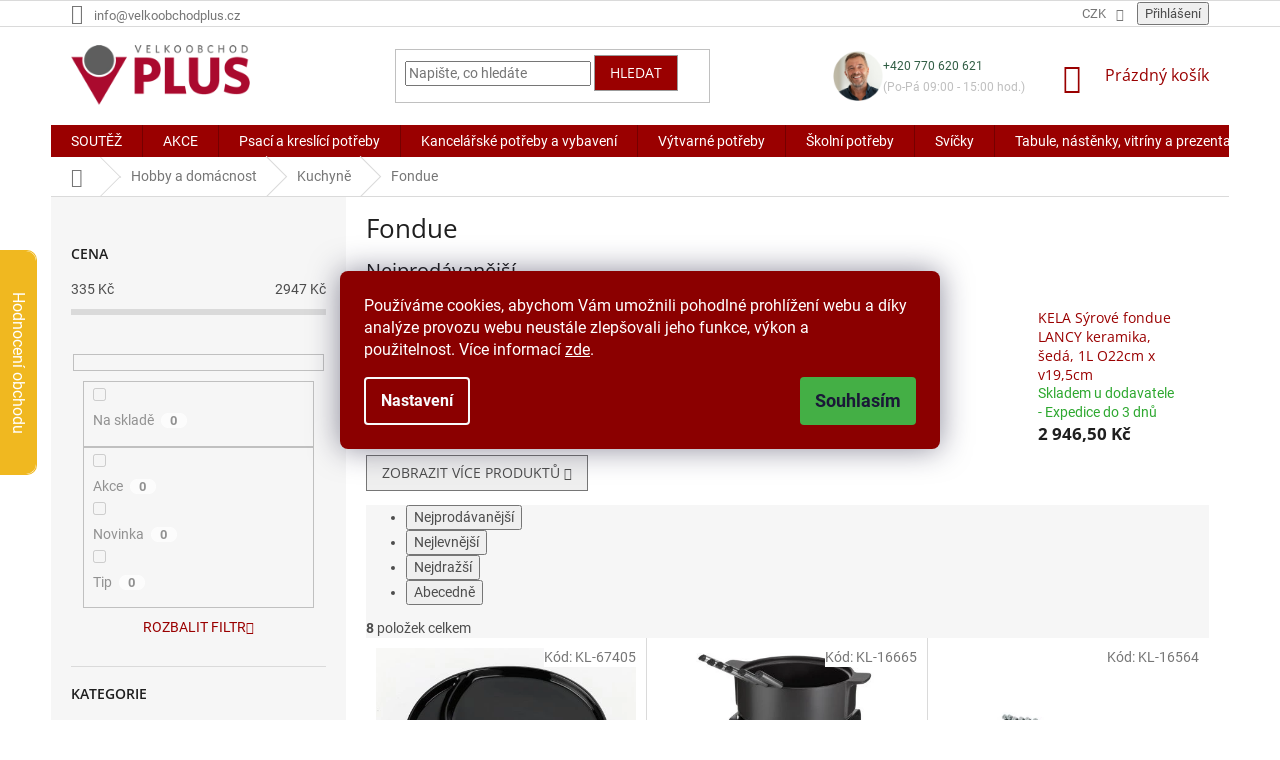

--- FILE ---
content_type: text/html; charset=utf-8
request_url: https://www.velkoobchodplus.cz/fondue/
body_size: 45724
content:
<!doctype html><html lang="cs" dir="ltr" class="header-background-light external-fonts-loaded"><head><meta charset="utf-8" /><meta name="viewport" content="width=device-width,initial-scale=1" /><title>Fondue - Velkoobchodplus.cz</title><link rel="preconnect" href="https://cdn.myshoptet.com" /><link rel="dns-prefetch" href="https://cdn.myshoptet.com" /><link rel="preload" href="https://cdn.myshoptet.com/prj/dist/master/cms/libs/jquery/jquery-1.11.3.min.js" as="script" /><link href="https://cdn.myshoptet.com/prj/dist/master/cms/templates/frontend_templates/shared/css/font-face/roboto.css" rel="stylesheet"><link href="https://cdn.myshoptet.com/prj/dist/master/cms/templates/frontend_templates/shared/css/font-face/open-sans.css" rel="stylesheet"><link href="https://cdn.myshoptet.com/prj/dist/master/shop/dist/font-shoptet-11.css.62c94c7785ff2cea73b2.css" rel="stylesheet"><script>
dataLayer = [];
dataLayer.push({'shoptet' : {
    "pageId": 5338,
    "pageType": "category",
    "currency": "CZK",
    "currencyInfo": {
        "decimalSeparator": ",",
        "exchangeRate": 1,
        "priceDecimalPlaces": 1,
        "symbol": "K\u010d",
        "symbolLeft": 0,
        "thousandSeparator": " "
    },
    "language": "cs",
    "projectId": 305812,
    "category": {
        "guid": "4c112c58-4b38-11ee-9136-1a580bd34440",
        "path": "Hobby a dom\u00e1cnost | Kuchyn\u011b | Fondue",
        "parentCategoryGuid": "020ae92f-4af2-11ee-a47b-364f8c6fa34d"
    },
    "cartInfo": {
        "id": null,
        "freeShipping": false,
        "freeShippingFrom": 2300,
        "leftToFreeGift": {
            "formattedPrice": "0 K\u010d",
            "priceLeft": 0
        },
        "freeGift": false,
        "leftToFreeShipping": {
            "priceLeft": 2300,
            "dependOnRegion": 0,
            "formattedPrice": "2 300 K\u010d"
        },
        "discountCoupon": [],
        "getNoBillingShippingPrice": {
            "withoutVat": 0,
            "vat": 0,
            "withVat": 0
        },
        "cartItems": [],
        "taxMode": "ORDINARY"
    },
    "cart": [],
    "customer": {
        "priceRatio": 1,
        "priceListId": 1,
        "groupId": null,
        "registered": false,
        "mainAccount": false
    }
}});
dataLayer.push({'cookie_consent' : {
    "marketing": "denied",
    "analytics": "denied"
}});
document.addEventListener('DOMContentLoaded', function() {
    shoptet.consent.onAccept(function(agreements) {
        if (agreements.length == 0) {
            return;
        }
        dataLayer.push({
            'cookie_consent' : {
                'marketing' : (agreements.includes(shoptet.config.cookiesConsentOptPersonalisation)
                    ? 'granted' : 'denied'),
                'analytics': (agreements.includes(shoptet.config.cookiesConsentOptAnalytics)
                    ? 'granted' : 'denied')
            },
            'event': 'cookie_consent'
        });
    });
});
</script>
<meta property="og:type" content="website"><meta property="og:site_name" content="velkoobchodplus.cz"><meta property="og:url" content="https://www.velkoobchodplus.cz/fondue/"><meta property="og:title" content="Fondue - Velkoobchodplus.cz"><meta name="author" content="Velkoobchodplus.cz"><meta name="web_author" content="Shoptet.cz"><meta name="dcterms.rightsHolder" content="www.velkoobchodplus.cz"><meta name="robots" content="index,follow"><meta property="og:image" content="https://cdn.myshoptet.com/usr/www.velkoobchodplus.cz/user/logos/logo.png?t=1769082052"><meta property="og:description" content="Fondue, Velkoobchodplus.cz"><meta name="description" content="Fondue, Velkoobchodplus.cz"><meta name="google-site-verification" content="754f4622193742b08443b35e64885e47eaf64c8c"><style>:root {--color-primary: #9a0000;--color-primary-h: 0;--color-primary-s: 100%;--color-primary-l: 30%;--color-primary-hover: #9a0000;--color-primary-hover-h: 0;--color-primary-hover-s: 100%;--color-primary-hover-l: 30%;--color-secondary: #656565;--color-secondary-h: 0;--color-secondary-s: 0%;--color-secondary-l: 40%;--color-secondary-hover: #9a0000;--color-secondary-hover-h: 0;--color-secondary-hover-s: 100%;--color-secondary-hover-l: 30%;--color-tertiary: #9a0000;--color-tertiary-h: 0;--color-tertiary-s: 100%;--color-tertiary-l: 30%;--color-tertiary-hover: #9b9b9b;--color-tertiary-hover-h: 0;--color-tertiary-hover-s: 0%;--color-tertiary-hover-l: 61%;--color-header-background: #ffffff;--template-font: "Roboto";--template-headings-font: "Open Sans";--header-background-url: none;--cookies-notice-background: #1A1937;--cookies-notice-color: #F8FAFB;--cookies-notice-button-hover: #f5f5f5;--cookies-notice-link-hover: #27263f;--templates-update-management-preview-mode-content: "Náhled aktualizací šablony je aktivní pro váš prohlížeč."}</style>
    
    <link href="https://cdn.myshoptet.com/prj/dist/master/shop/dist/main-11.less.5a24dcbbdabfd189c152.css" rel="stylesheet" />
        
    <script>var shoptet = shoptet || {};</script>
    <script src="https://cdn.myshoptet.com/prj/dist/master/shop/dist/main-3g-header.js.05f199e7fd2450312de2.js"></script>
<!-- User include --><!-- api 608(256) html code header -->
<link rel="stylesheet" href="https://cdn.myshoptet.com/usr/api2.dklab.cz/user/documents/_doplnky/bannery/305812/2080/305812_2080.css" type="text/css" /><style>
        :root {
            --dklab-bannery-b-hp-padding: 5px;
            --dklab-bannery-b-hp-box-padding: 0px;
            --dklab-bannery-b-hp-big-screen: 16.667%;
            --dklab-bannery-b-hp-medium-screen: 20%;
            --dklab-bannery-b-hp-small-screen: 33.333%;
            --dklab-bannery-b-hp-tablet-screen: 33.333%;
            --dklab-bannery-b-hp-mobile-screen: 100%;

            --dklab-bannery-i-hp-icon-color: #000000;
            --dklab-bannery-i-hp-color: #000000;
            --dklab-bannery-i-hp-background: #FFFFFF;            
            
            --dklab-bannery-i-d-icon-color: #000000;
            --dklab-bannery-i-d-color: #000000;
            --dklab-bannery-i-d-background: #FFFFFF;


            --dklab-bannery-i-hp-w-big-screen: 4;
            --dklab-bannery-i-hp-w-medium-screen: 4;
            --dklab-bannery-i-hp-w-small-screen: 4;
            --dklab-bannery-i-hp-w-tablet-screen: 4;
            --dklab-bannery-i-hp-w-mobile-screen: 2;
            
            --dklab-bannery-i-d-w-big-screen: 4;
            --dklab-bannery-i-d-w-medium-screen: 4;
            --dklab-bannery-i-d-w-small-screen: 4;
            --dklab-bannery-i-d-w-tablet-screen: 4;
            --dklab-bannery-i-d-w-mobile-screen: 2;

        }</style>
<!-- service 450(104) html code header -->
<link href="https://cdn.myshoptet.com/usr/252557.myshoptet.com/user/documents/news-box-plus/Classic.css?v12" rel="stylesheet" />
<!-- service 608(256) html code header -->
<link rel="stylesheet" href="https://cdn.myshoptet.com/usr/api.dklab.cz/user/documents/fontawesome/css/all.css?v=1.02" type="text/css" />
<!-- service 619(267) html code header -->
<link href="https://cdn.myshoptet.com/usr/fvstudio.myshoptet.com/user/documents/addons/cartupsell.min.css?24.11.1" rel="stylesheet">
<!-- service 1228(847) html code header -->
<link 
rel="stylesheet" 
href="https://cdn.myshoptet.com/usr/dmartini.myshoptet.com/user/documents/upload/dmartini/shop_rating/shop_rating.min.css?140"
data-author="Dominik Martini" 
data-author-web="dmartini.cz">
<!-- service 1359(974) html code header -->
<link href="https://cdn.myshoptet.com/usr/sazimecesko.myshoptet.com/user/documents/planetwe/common.min.css?v=1.20" rel="stylesheet" />
<link href="https://cdn.myshoptet.com/usr/sazimecesko.myshoptet.com/user/documents/planetwe/Classic.min.css" rel="stylesheet" />

<!--
<link href="https://sazimecesko.myshoptet.com/user/documents/planetwe/common.css?v=1.24" rel="stylesheet" />
<link href="https://sazimecesko.myshoptet.com/user/documents/planetwe/Classic.css" rel="stylesheet" />
-->
<!-- service 1539(1149) html code header -->
<link rel="stylesheet" href="https://cdn.myshoptet.com/usr/apollo.jakubtursky.sk/user/documents/assets/contact-form/main.css?v=28">
<!-- service 1845(1410) html code header -->
<link rel="stylesheet" href="https://cdn.myshoptet.com/addons/jakubtursky/shoptet-header-info-bar-git/styles.header.min.css?f60db840acbc11eee00807551e091b8d8d11507b">
<!-- project html code header -->
<link rel="preconnect" href="https://fonts.googleapis.com">
<link rel="preconnect" href="https://fonts.gstatic.com" crossorigin>
<link href="https://fonts.googleapis.com/css2?family=Roboto:ital,wght@0,100..900;1,100..900&display=swap" rel="stylesheet">
<style>
.siteCookies__form, .siteCookies--bottom.siteCookies--scrolled  {
    background-color: #8B0000;
}
.siteCookies__text, .siteCookies__text a {
    color: white;
}
</style>

<!-- CSS Edit -->
<link href="/user/documents/assets/css/voplus-edit-cz.min.css?20221111_v1" rel="stylesheet"/>

<meta name="seznam-wmt" content="qchblGlp3FgkdWQt5MD0kRBQxzJE9BYJ" />

<style type="text/css">
.flag.flag-discount {
      background-color: #F7C72F;
}
#footer .custom-footer .topic .title {
color: #9a0000;
}
</style>
<style type="text/css">
.review-widget {
  position: fixed;
  top: 250px;
  left: 0;
  display: flex;
  transform: translate(-259px);
  border: 1px solid #f0b820;
  border-left: 0;
  transition: all 0.5s ease-in-out;
  border-top-right-radius: 10px;
  border-bottom-right-radius: 10px;
  background-color: white;
  z-index: 50;
}
.rate-star-wrap, .review-stars {
display: flex;
flex-direction: column;
align-items: center;
}
.rate-average {
font-size: 40px;
font-family: "Open Sans", sans-serif;
line-height: 40px;
margin-bottom: 10px;
}
.review-stars .stars {
width: auto;
height: auto;
margin: 0 0 10px 0;
}
.review-stars .stars-label {
font-size: 16px;
font-family: Roboto, sans-serif;
color: rgb(15, 15, 15);
}
.review-stars {
margin-bottom: 15px;
}
.review-stars .star {
width: 20px;
height: 18px;
line-height: 18px;
margin-right: 6px;
}
.review-stars .star:before {
font-size: 18px;
line-height: 18px;
}
.review-visible-part {
display: flex;
justify-content: center;
align-items: center;
width: 36px;
  background-color: #f0b820;
  border-top-right-radius: 10px;
  border-bottom-right-radius: 10px;
  writing-mode: vertical-rl;
  color: white;
  font-size: 16px;
  font-weight: 400;
  font-family: Roboto;
}
.review-hidden {
  width: 259px;
  padding: 20px 10px;
  display: flex;
  flex-direction: column;
  justify-content: center;
  align-items: center;
}
.review-title {
  margin: 0;
  margin-bottom: 15px;
  font-size: 24px;
  font-weight: 400;
  font-family: "Open Sans", sans-serif;
  text-align: center;
  color: rgb(15, 15, 15);
}
.review-btn {
  padding: 10px 30px;
  background-color: rgb(41, 47, 68);
  border: none;
  border-radius: 76px;
  font-size: 20px;
  color: white;
}
.review-btn:hover {
  background-color: rgb(194, 28, 56);
  color: white;
}
.review-widget:hover {
  transform: translate(0);
}
@media (max-width: 787px){
.review-widget{
display: none;
}
}
.latest-contribution-box {
display: none;
}
.top-navigation-menu {
      display: none !important;
}
</style>
<style>
.header-top {
flex-wrap: nowrap;
justify-content: space-between;
}
.header-top>div {
flex: 0 1 28%;
}
.header-top .navigation-buttons {
flex: 0 1 15%;
}
.phone-wrapper {
padding: 0 10px;
  display: flex;
  gap: 15px;
  justify-content: flex-end;
  align-items: center;
}

.phone__avatar {
  width: 50px;
}
.phone__avatar img {
  width: 100%;
}

.phone__number {
  display: block;
  margin: 0;
  margin-bottom: 5px;
  font-size: 12px;
  color: #315e45;
}

.phone__schedule {
  margin: 0;
  font-size: 12px;
  color: #bfbfbf;
}
@media (max-width: 992px) {
.header-top>div {
flex: 0 1 30%;
}
.header-top .navigation-buttons {
flex: 0 1 10%;
}
.phone__schedule {
font-size: 11px;
}
}
@media (max-width: 767px) {
.phone-wrapper {
margin-top: 20px;
justify-content: flex-start;
}
.phone__avatar {
width: 40px;
}
}
</style>

<style>:root {
/* Nastavenie štýlov, farieb*/

--contact-form-border-radius: 10px;


--contact-form-BG: #f7f7f7;


--contact-form-BG-hover: #eaeaea;


--contact-form-title-color: var(--color-secondary);


--contact-form-text-color: black;


--contact-form-link-color: var(--color-secondary);


--contact-form-icon-color: var(--color-secondary);


--contact-form-border-color: #f7f7f7;
}</style>













<style>:root {
/* Nastavenie štýlov, farieb*/

--header-info-bar-BG: var(--color-secondary);


--header-info-bar-BG-hover: var(--color-secondary-hover);


--header-info-bar-text-color: #ffffff;


--header-info-bar-icon-color: var(--header-info-bar-text-color);


--header-info-bar-btn-BG: #ffffff;


--header-info-bar-btn-BG-hover: #ffffff;


--header-info-bar-btn-text-color: #000000;


--header-info-bar-btn-text-color-hover: #000000;
}</style>



















<!-- /User include --><link rel="shortcut icon" href="/favicon.ico" type="image/x-icon" /><link rel="canonical" href="https://www.velkoobchodplus.cz/fondue/" />    <!-- Global site tag (gtag.js) - Google Analytics -->
    <script async src="https://www.googletagmanager.com/gtag/js?id=G-KNQNJ3PMF6"></script>
    <script>
        
        window.dataLayer = window.dataLayer || [];
        function gtag(){dataLayer.push(arguments);}
        

                    console.debug('default consent data');

            gtag('consent', 'default', {"ad_storage":"denied","analytics_storage":"denied","ad_user_data":"denied","ad_personalization":"denied","wait_for_update":500});
            dataLayer.push({
                'event': 'default_consent'
            });
        
        gtag('js', new Date());

                gtag('config', 'UA-20465525-18', { 'groups': "UA" });
        
                gtag('config', 'G-KNQNJ3PMF6', {"groups":"GA4","send_page_view":false,"content_group":"category","currency":"CZK","page_language":"cs"});
        
                gtag('config', 'AW-834502479', {"allow_enhanced_conversions":true});
        
        
        
        
        
                    gtag('event', 'page_view', {"send_to":"GA4","page_language":"cs","content_group":"category","currency":"CZK"});
        
        
        
        
        
        
        
        
        
        
        
        
        
        document.addEventListener('DOMContentLoaded', function() {
            if (typeof shoptet.tracking !== 'undefined') {
                for (var id in shoptet.tracking.bannersList) {
                    gtag('event', 'view_promotion', {
                        "send_to": "UA",
                        "promotions": [
                            {
                                "id": shoptet.tracking.bannersList[id].id,
                                "name": shoptet.tracking.bannersList[id].name,
                                "position": shoptet.tracking.bannersList[id].position
                            }
                        ]
                    });
                }
            }

            shoptet.consent.onAccept(function(agreements) {
                if (agreements.length !== 0) {
                    console.debug('gtag consent accept');
                    var gtagConsentPayload =  {
                        'ad_storage': agreements.includes(shoptet.config.cookiesConsentOptPersonalisation)
                            ? 'granted' : 'denied',
                        'analytics_storage': agreements.includes(shoptet.config.cookiesConsentOptAnalytics)
                            ? 'granted' : 'denied',
                                                                                                'ad_user_data': agreements.includes(shoptet.config.cookiesConsentOptPersonalisation)
                            ? 'granted' : 'denied',
                        'ad_personalization': agreements.includes(shoptet.config.cookiesConsentOptPersonalisation)
                            ? 'granted' : 'denied',
                        };
                    console.debug('update consent data', gtagConsentPayload);
                    gtag('consent', 'update', gtagConsentPayload);
                    dataLayer.push(
                        { 'event': 'update_consent' }
                    );
                }
            });
        });
    </script>
</head><body class="desktop id-5338 in-fondue template-11 type-category multiple-columns-body columns-mobile-2 columns-3 ums_forms_redesign--off ums_a11y_category_page--on ums_discussion_rating_forms--off ums_flags_display_unification--on ums_a11y_login--on mobile-header-version-0"><noscript>
    <style>
        #header {
            padding-top: 0;
            position: relative !important;
            top: 0;
        }
        .header-navigation {
            position: relative !important;
        }
        .overall-wrapper {
            margin: 0 !important;
        }
        body:not(.ready) {
            visibility: visible !important;
        }
    </style>
    <div class="no-javascript">
        <div class="no-javascript__title">Musíte změnit nastavení vašeho prohlížeče</div>
        <div class="no-javascript__text">Podívejte se na: <a href="https://www.google.com/support/bin/answer.py?answer=23852">Jak povolit JavaScript ve vašem prohlížeči</a>.</div>
        <div class="no-javascript__text">Pokud používáte software na blokování reklam, může být nutné povolit JavaScript z této stránky.</div>
        <div class="no-javascript__text">Děkujeme.</div>
    </div>
</noscript>

        <div id="fb-root"></div>
        <script>
            window.fbAsyncInit = function() {
                FB.init({
//                    appId            : 'your-app-id',
                    autoLogAppEvents : true,
                    xfbml            : true,
                    version          : 'v19.0'
                });
            };
        </script>
        <script async defer crossorigin="anonymous" src="https://connect.facebook.net/cs_CZ/sdk.js"></script>    <div class="siteCookies siteCookies--center siteCookies--dark js-siteCookies" role="dialog" data-testid="cookiesPopup" data-nosnippet>
        <div class="siteCookies__form">
            <div class="siteCookies__content">
                <div class="siteCookies__text">
                    Používáme cookies, abychom Vám umožnili pohodlné prohlížení webu a díky analýze provozu webu neustále zlepšovali jeho funkce, výkon a použitelnost. Více informací <a href="http://www.velkoobchodplus.cz/podminky-ochrany-osobnich-udaju/" target="\">zde</a>.
                </div>
                <p class="siteCookies__links">
                    <button class="siteCookies__link js-cookies-settings" aria-label="Nastavení cookies" data-testid="cookiesSettings">Nastavení</button>
                </p>
            </div>
            <div class="siteCookies__buttonWrap">
                                <button class="siteCookies__button js-cookiesConsentSubmit" value="all" aria-label="Přijmout cookies" data-testid="buttonCookiesAccept">Souhlasím</button>
            </div>
        </div>
        <script>
            document.addEventListener("DOMContentLoaded", () => {
                const siteCookies = document.querySelector('.js-siteCookies');
                document.addEventListener("scroll", shoptet.common.throttle(() => {
                    const st = document.documentElement.scrollTop;
                    if (st > 1) {
                        siteCookies.classList.add('siteCookies--scrolled');
                    } else {
                        siteCookies.classList.remove('siteCookies--scrolled');
                    }
                }, 100));
            });
        </script>
    </div>
<a href="#content" class="skip-link sr-only">Přejít na obsah</a><div class="overall-wrapper"><div class="user-action"><div class="container">
    <div class="user-action-in">
                    <div id="login" class="user-action-login popup-widget login-widget" role="dialog" aria-labelledby="loginHeading">
        <div class="popup-widget-inner">
                            <h2 id="loginHeading">Přihlášení k vašemu účtu</h2><div id="customerLogin"><form action="/action/Customer/Login/" method="post" id="formLoginIncluded" class="csrf-enabled formLogin" data-testid="formLogin"><input type="hidden" name="referer" value="" /><div class="form-group"><div class="input-wrapper email js-validated-element-wrapper no-label"><input type="email" name="email" class="form-control" autofocus placeholder="E-mailová adresa (např. jan@novak.cz)" data-testid="inputEmail" autocomplete="email" required /></div></div><div class="form-group"><div class="input-wrapper password js-validated-element-wrapper no-label"><input type="password" name="password" class="form-control" placeholder="Heslo" data-testid="inputPassword" autocomplete="current-password" required /><span class="no-display">Nemůžete vyplnit toto pole</span><input type="text" name="surname" value="" class="no-display" /></div></div><div class="form-group"><div class="login-wrapper"><button type="submit" class="btn btn-secondary btn-text btn-login" data-testid="buttonSubmit">Přihlásit se</button><div class="password-helper"><a href="/registrace/" data-testid="signup" rel="nofollow">Nová registrace</a><a href="/klient/zapomenute-heslo/" rel="nofollow">Zapomenuté heslo</a></div></div></div></form>
</div>                    </div>
    </div>

                            <div id="cart-widget" class="user-action-cart popup-widget cart-widget loader-wrapper" data-testid="popupCartWidget" role="dialog" aria-hidden="true">
    <div class="popup-widget-inner cart-widget-inner place-cart-here">
        <div class="loader-overlay">
            <div class="loader"></div>
        </div>
    </div>

    <div class="cart-widget-button">
        <a href="/kosik/" class="btn btn-conversion" id="continue-order-button" rel="nofollow" data-testid="buttonNextStep">Pokračovat do košíku</a>
    </div>
</div>
            </div>
</div>
</div><div class="top-navigation-bar" data-testid="topNavigationBar">

    <div class="container">

        <div class="top-navigation-contacts">
            <strong>Zákaznická podpora:</strong><a href="mailto:info@velkoobchodplus.cz" class="project-email" data-testid="contactboxEmail"><span>info@velkoobchodplus.cz</span></a>        </div>

                            <div class="top-navigation-menu">
                <div class="top-navigation-menu-trigger"></div>
                <ul class="top-navigation-bar-menu">
                                            <li class="top-navigation-menu-item-39">
                            <a href="/obchodni-podminky/">Obchodní podmínky</a>
                        </li>
                                            <li class="top-navigation-menu-item-691">
                            <a href="/podminky-ochrany-osobnich-udaju/">Podmínky ochrany osobních údajů </a>
                        </li>
                                            <li class="top-navigation-menu-item-3822">
                            <a href="/vraceni-zbozi-a-reklamace/" target="blank">Vrácení zboží a reklamace</a>
                        </li>
                                            <li class="top-navigation-menu-item-5826">
                            <a href="/vernostni-program/">Věrnostní program</a>
                        </li>
                                            <li class="top-navigation-menu-item-3236">
                            <a href="/doprava/">Doprava</a>
                        </li>
                                            <li class="top-navigation-menu-item-3879">
                            <a href="/puncovni-znacky/">Puncovní značky</a>
                        </li>
                                    </ul>
                <ul class="top-navigation-bar-menu-helper"></ul>
            </div>
        
        <div class="top-navigation-tools top-navigation-tools--language">
            <div class="responsive-tools">
                <a href="#" class="toggle-window" data-target="search" aria-label="Hledat" data-testid="linkSearchIcon"></a>
                                                            <a href="#" class="toggle-window" data-target="login"></a>
                                                    <a href="#" class="toggle-window" data-target="navigation" aria-label="Menu" data-testid="hamburgerMenu"></a>
            </div>
                <div class="dropdown">
        <span>Ceny v:</span>
        <button id="topNavigationDropdown" type="button" data-toggle="dropdown" aria-haspopup="true" aria-expanded="false">
            CZK
            <span class="caret"></span>
        </button>
        <ul class="dropdown-menu" aria-labelledby="topNavigationDropdown"><li><a href="/action/Currency/changeCurrency/?currencyCode=CZK" rel="nofollow">CZK</a></li><li><a href="/action/Currency/changeCurrency/?currencyCode=EUR" rel="nofollow">EUR</a></li></ul>
    </div>
            <button class="top-nav-button top-nav-button-login toggle-window" type="button" data-target="login" aria-haspopup="dialog" aria-controls="login" aria-expanded="false" data-testid="signin"><span>Přihlášení</span></button>        </div>

    </div>

</div>
<header id="header"><div class="container navigation-wrapper">
    <div class="header-top">
        <div class="site-name-wrapper">
            <div class="site-name"><a href="/" data-testid="linkWebsiteLogo"><img src="https://cdn.myshoptet.com/usr/www.velkoobchodplus.cz/user/logos/logo.png" alt="Velkoobchodplus.cz" fetchpriority="low" /></a></div>        </div>
        <div class="search" itemscope itemtype="https://schema.org/WebSite">
            <meta itemprop="headline" content="Fondue"/><meta itemprop="url" content="https://www.velkoobchodplus.cz"/><meta itemprop="text" content="Fondue, Velkoobchodplus.cz"/>            <form action="/action/ProductSearch/prepareString/" method="post"
    id="formSearchForm" class="search-form compact-form js-search-main"
    itemprop="potentialAction" itemscope itemtype="https://schema.org/SearchAction" data-testid="searchForm">
    <fieldset>
        <meta itemprop="target"
            content="https://www.velkoobchodplus.cz/vyhledavani/?string={string}"/>
        <input type="hidden" name="language" value="cs"/>
        
            
<input
    type="search"
    name="string"
        class="query-input form-control search-input js-search-input"
    placeholder="Napište, co hledáte"
    autocomplete="off"
    required
    itemprop="query-input"
    aria-label="Vyhledávání"
    data-testid="searchInput"
>
            <button type="submit" class="btn btn-default" data-testid="searchBtn">Hledat</button>
        
    </fieldset>
</form>
        </div>
        <div class="navigation-buttons">
                
    <a href="/kosik/" class="btn btn-icon toggle-window cart-count" data-target="cart" data-hover="true" data-redirect="true" data-testid="headerCart" rel="nofollow" aria-haspopup="dialog" aria-expanded="false" aria-controls="cart-widget">
        
                <span class="sr-only">Nákupní košík</span>
        
            <span class="cart-price visible-lg-inline-block" data-testid="headerCartPrice">
                                    Prázdný košík                            </span>
        
    
            </a>
        </div>
    </div>
    <nav id="navigation" aria-label="Hlavní menu" data-collapsible="true"><div class="navigation-in menu"><ul class="menu-level-1" role="menubar" data-testid="headerMenuItems"><li class="menu-item-6467" role="none"><a href="/soutez/" data-testid="headerMenuItem" role="menuitem" aria-expanded="false"><b>SOUTĚŽ</b></a></li>
<li class="menu-item-5796" role="none"><a href="/akce/" data-testid="headerMenuItem" role="menuitem" aria-expanded="false"><b>AKCE</b></a></li>
<li class="menu-item-2507 ext" role="none"><a href="/psaci-a-kreslici-potreby/" data-testid="headerMenuItem" role="menuitem" aria-haspopup="true" aria-expanded="false"><b>Psací a kreslící potřeby</b><span class="submenu-arrow"></span></a><ul class="menu-level-2" aria-label="Psací a kreslící potřeby" tabindex="-1" role="menu"><li class="menu-item-2540" role="none"><a href="/kulickova-pera-a-propisky/" class="menu-image" data-testid="headerMenuItem" tabindex="-1" aria-hidden="true"><img src="data:image/svg+xml,%3Csvg%20width%3D%22140%22%20height%3D%22100%22%20xmlns%3D%22http%3A%2F%2Fwww.w3.org%2F2000%2Fsvg%22%3E%3C%2Fsvg%3E" alt="" aria-hidden="true" width="140" height="100"  data-src="https://cdn.myshoptet.com/usr/www.velkoobchodplus.cz/user/categories/thumb/137193-6.jpg" fetchpriority="low" /></a><div><a href="/kulickova-pera-a-propisky/" data-testid="headerMenuItem" role="menuitem"><span>Kuličková pera a propisky</span></a>
                        </div></li><li class="menu-item-5008" role="none"><a href="/plnici-pera/" class="menu-image" data-testid="headerMenuItem" tabindex="-1" aria-hidden="true"><img src="data:image/svg+xml,%3Csvg%20width%3D%22140%22%20height%3D%22100%22%20xmlns%3D%22http%3A%2F%2Fwww.w3.org%2F2000%2Fsvg%22%3E%3C%2Fsvg%3E" alt="" aria-hidden="true" width="140" height="100"  data-src="https://cdn.myshoptet.com/usr/www.velkoobchodplus.cz/user/categories/thumb/177433_plnici-pero-faber-castell-grip-2010-harmony-hrot-m.jpg" fetchpriority="low" /></a><div><a href="/plnici-pera/" data-testid="headerMenuItem" role="menuitem"><span>Plnicí pera</span></a>
                        </div></li><li class="menu-item-2591" role="none"><a href="/rollery/" class="menu-image" data-testid="headerMenuItem" tabindex="-1" aria-hidden="true"><img src="data:image/svg+xml,%3Csvg%20width%3D%22140%22%20height%3D%22100%22%20xmlns%3D%22http%3A%2F%2Fwww.w3.org%2F2000%2Fsvg%22%3E%3C%2Fsvg%3E" alt="" aria-hidden="true" width="140" height="100"  data-src="https://cdn.myshoptet.com/usr/www.velkoobchodplus.cz/user/categories/thumb/36059-6.jpg" fetchpriority="low" /></a><div><a href="/rollery/" data-testid="headerMenuItem" role="menuitem"><span>Rollery a gelová pera</span></a>
                        </div></li><li class="menu-item-3734" role="none"><a href="/prepisovatelne-rollery-frixion/" class="menu-image" data-testid="headerMenuItem" tabindex="-1" aria-hidden="true"><img src="data:image/svg+xml,%3Csvg%20width%3D%22140%22%20height%3D%22100%22%20xmlns%3D%22http%3A%2F%2Fwww.w3.org%2F2000%2Fsvg%22%3E%3C%2Fsvg%3E" alt="" aria-hidden="true" width="140" height="100"  data-src="https://cdn.myshoptet.com/usr/www.velkoobchodplus.cz/user/categories/thumb/43496-10.jpg" fetchpriority="low" /></a><div><a href="/prepisovatelne-rollery-frixion/" data-testid="headerMenuItem" role="menuitem"><span>Přepisovatelné rollery FriXion</span></a>
                        </div></li><li class="menu-item-2537 has-third-level" role="none"><a href="/linery/" class="menu-image" data-testid="headerMenuItem" tabindex="-1" aria-hidden="true"><img src="data:image/svg+xml,%3Csvg%20width%3D%22140%22%20height%3D%22100%22%20xmlns%3D%22http%3A%2F%2Fwww.w3.org%2F2000%2Fsvg%22%3E%3C%2Fsvg%3E" alt="" aria-hidden="true" width="140" height="100"  data-src="https://cdn.myshoptet.com/usr/www.velkoobchodplus.cz/user/categories/thumb/131312-3.jpg" fetchpriority="low" /></a><div><a href="/linery/" data-testid="headerMenuItem" role="menuitem"><span>Linery</span></a>
                                                    <ul class="menu-level-3" role="menu">
                                                                    <li class="menu-item-3930" role="none">
                                        <a href="/linery-uni/" data-testid="headerMenuItem" role="menuitem">
                                            Linery UNI</a>                                    </li>
                                                            </ul>
                        </div></li><li class="menu-item-2510 has-third-level" role="none"><a href="/popisovace/" class="menu-image" data-testid="headerMenuItem" tabindex="-1" aria-hidden="true"><img src="data:image/svg+xml,%3Csvg%20width%3D%22140%22%20height%3D%22100%22%20xmlns%3D%22http%3A%2F%2Fwww.w3.org%2F2000%2Fsvg%22%3E%3C%2Fsvg%3E" alt="" aria-hidden="true" width="140" height="100"  data-src="https://cdn.myshoptet.com/usr/www.velkoobchodplus.cz/user/categories/thumb/43952-4.jpg" fetchpriority="low" /></a><div><a href="/popisovace/" data-testid="headerMenuItem" role="menuitem"><span>Popisovače a značkovače</span></a>
                                                    <ul class="menu-level-3" role="menu">
                                                                    <li class="menu-item-3728" role="none">
                                        <a href="/popisovace-akrylove/" data-testid="headerMenuItem" role="menuitem">
                                            Popisovače akrylové</a>,                                    </li>
                                                                    <li class="menu-item-3038" role="none">
                                        <a href="/popisovace-na-bile-tabule/" data-testid="headerMenuItem" role="menuitem">
                                            Popisovače na bílé tabule</a>,                                    </li>
                                                                    <li class="menu-item-2978" role="none">
                                        <a href="/popisovace-lakove/" data-testid="headerMenuItem" role="menuitem">
                                            Popisovače lakové</a>,                                    </li>
                                                                    <li class="menu-item-2582" role="none">
                                        <a href="/popisovace-na-textil/" data-testid="headerMenuItem" role="menuitem">
                                            Popisovače na textil</a>,                                    </li>
                                                                    <li class="menu-item-3299" role="none">
                                        <a href="/popisovace-permanentni/" data-testid="headerMenuItem" role="menuitem">
                                            Popisovače permanentní</a>,                                    </li>
                                                                    <li class="menu-item-3302" role="none">
                                        <a href="/popisovace-kridove/" data-testid="headerMenuItem" role="menuitem">
                                            Popisovače křídové</a>,                                    </li>
                                                                    <li class="menu-item-3305" role="none">
                                        <a href="/popisovace-na-cd-a-dvd/" data-testid="headerMenuItem" role="menuitem">
                                            Popisovače na CD a DVD</a>                                    </li>
                                                            </ul>
                        </div></li><li class="menu-item-2525" role="none"><a href="/zvyraznovace/" class="menu-image" data-testid="headerMenuItem" tabindex="-1" aria-hidden="true"><img src="data:image/svg+xml,%3Csvg%20width%3D%22140%22%20height%3D%22100%22%20xmlns%3D%22http%3A%2F%2Fwww.w3.org%2F2000%2Fsvg%22%3E%3C%2Fsvg%3E" alt="" aria-hidden="true" width="140" height="100"  data-src="https://cdn.myshoptet.com/usr/www.velkoobchodplus.cz/user/categories/thumb/189919.jpg" fetchpriority="low" /></a><div><a href="/zvyraznovace/" data-testid="headerMenuItem" role="menuitem"><span>Zvýrazňovače</span></a>
                        </div></li><li class="menu-item-3008" role="none"><a href="/grafitove-tuzky/" class="menu-image" data-testid="headerMenuItem" tabindex="-1" aria-hidden="true"><img src="data:image/svg+xml,%3Csvg%20width%3D%22140%22%20height%3D%22100%22%20xmlns%3D%22http%3A%2F%2Fwww.w3.org%2F2000%2Fsvg%22%3E%3C%2Fsvg%3E" alt="" aria-hidden="true" width="140" height="100"  data-src="https://cdn.myshoptet.com/usr/www.velkoobchodplus.cz/user/categories/thumb/195313-7.jpg" fetchpriority="low" /></a><div><a href="/grafitove-tuzky/" data-testid="headerMenuItem" role="menuitem"><span>Grafitové tužky</span></a>
                        </div></li><li class="menu-item-2705 has-third-level" role="none"><a href="/technicka-a-kaligraficka-pera/" class="menu-image" data-testid="headerMenuItem" tabindex="-1" aria-hidden="true"><img src="data:image/svg+xml,%3Csvg%20width%3D%22140%22%20height%3D%22100%22%20xmlns%3D%22http%3A%2F%2Fwww.w3.org%2F2000%2Fsvg%22%3E%3C%2Fsvg%3E" alt="" aria-hidden="true" width="140" height="100"  data-src="https://cdn.myshoptet.com/usr/www.velkoobchodplus.cz/user/categories/thumb/178066_technicke-pero-rotring-isograph.jpg" fetchpriority="low" /></a><div><a href="/technicka-a-kaligraficka-pera/" data-testid="headerMenuItem" role="menuitem"><span>Technická a kaligrafická pera</span></a>
                                                    <ul class="menu-level-3" role="menu">
                                                                    <li class="menu-item-4120" role="none">
                                        <a href="/prislusenstvi-k-technickym-perum/" data-testid="headerMenuItem" role="menuitem">
                                            Příslušenství k technickým perům</a>                                    </li>
                                                            </ul>
                        </div></li><li class="menu-item-2567 has-third-level" role="none"><a href="/tuzky-mikrotuzky-a-versatilky/" class="menu-image" data-testid="headerMenuItem" tabindex="-1" aria-hidden="true"><img src="data:image/svg+xml,%3Csvg%20width%3D%22140%22%20height%3D%22100%22%20xmlns%3D%22http%3A%2F%2Fwww.w3.org%2F2000%2Fsvg%22%3E%3C%2Fsvg%3E" alt="" aria-hidden="true" width="140" height="100"  data-src="https://cdn.myshoptet.com/usr/www.velkoobchodplus.cz/user/categories/thumb/190273.jpg" fetchpriority="low" /></a><div><a href="/tuzky-mikrotuzky-a-versatilky/" data-testid="headerMenuItem" role="menuitem"><span>Mikrotužky a versatilky</span></a>
                                                    <ul class="menu-level-3" role="menu">
                                                                    <li class="menu-item-3185" role="none">
                                        <a href="/mikrotuzky/" data-testid="headerMenuItem" role="menuitem">
                                            Mikrotužky</a>,                                    </li>
                                                                    <li class="menu-item-3188" role="none">
                                        <a href="/versatilky/" data-testid="headerMenuItem" role="menuitem">
                                            Versatilky</a>                                    </li>
                                                            </ul>
                        </div></li><li class="menu-item-3281" role="none"><a href="/fixy/" class="menu-image" data-testid="headerMenuItem" tabindex="-1" aria-hidden="true"><img src="data:image/svg+xml,%3Csvg%20width%3D%22140%22%20height%3D%22100%22%20xmlns%3D%22http%3A%2F%2Fwww.w3.org%2F2000%2Fsvg%22%3E%3C%2Fsvg%3E" alt="" aria-hidden="true" width="140" height="100"  data-src="https://cdn.myshoptet.com/usr/www.velkoobchodplus.cz/user/categories/thumb/134684-1_253566-l.jpg" fetchpriority="low" /></a><div><a href="/fixy/" data-testid="headerMenuItem" role="menuitem"><span>Fixy</span></a>
                        </div></li><li class="menu-item-2564" role="none"><a href="/pryze/" class="menu-image" data-testid="headerMenuItem" tabindex="-1" aria-hidden="true"><img src="data:image/svg+xml,%3Csvg%20width%3D%22140%22%20height%3D%22100%22%20xmlns%3D%22http%3A%2F%2Fwww.w3.org%2F2000%2Fsvg%22%3E%3C%2Fsvg%3E" alt="" aria-hidden="true" width="140" height="100"  data-src="https://cdn.myshoptet.com/usr/www.velkoobchodplus.cz/user/categories/thumb/44936_koh-i-noor--guma-300-40.jpg" fetchpriority="low" /></a><div><a href="/pryze/" data-testid="headerMenuItem" role="menuitem"><span>Pryže</span></a>
                        </div></li><li class="menu-item-2588" role="none"><a href="/orezavatka/" class="menu-image" data-testid="headerMenuItem" tabindex="-1" aria-hidden="true"><img src="data:image/svg+xml,%3Csvg%20width%3D%22140%22%20height%3D%22100%22%20xmlns%3D%22http%3A%2F%2Fwww.w3.org%2F2000%2Fsvg%22%3E%3C%2Fsvg%3E" alt="" aria-hidden="true" width="140" height="100"  data-src="https://cdn.myshoptet.com/usr/www.velkoobchodplus.cz/user/categories/thumb/134687-1_9095000068ks.jpg" fetchpriority="low" /></a><div><a href="/orezavatka/" data-testid="headerMenuItem" role="menuitem"><span>Ořezávátka</span></a>
                        </div></li><li class="menu-item-2534 has-third-level" role="none"><a href="/inkoust-naplne-bombicky/" class="menu-image" data-testid="headerMenuItem" tabindex="-1" aria-hidden="true"><img src="data:image/svg+xml,%3Csvg%20width%3D%22140%22%20height%3D%22100%22%20xmlns%3D%22http%3A%2F%2Fwww.w3.org%2F2000%2Fsvg%22%3E%3C%2Fsvg%3E" alt="" aria-hidden="true" width="140" height="100"  data-src="https://cdn.myshoptet.com/usr/www.velkoobchodplus.cz/user/categories/thumb/130907-1.jpg" fetchpriority="low" /></a><div><a href="/inkoust-naplne-bombicky/" data-testid="headerMenuItem" role="menuitem"><span>Inkoust, náplně a bombičky</span></a>
                                                    <ul class="menu-level-3" role="menu">
                                                                    <li class="menu-item-3314" role="none">
                                        <a href="/inkoust/" data-testid="headerMenuItem" role="menuitem">
                                            Inkoust</a>,                                    </li>
                                                                    <li class="menu-item-3317" role="none">
                                        <a href="/naplne/" data-testid="headerMenuItem" role="menuitem">
                                            Náplně</a>,                                    </li>
                                                                    <li class="menu-item-3320" role="none">
                                        <a href="/bombicky/" data-testid="headerMenuItem" role="menuitem">
                                            Bombičky</a>,                                    </li>
                                                                    <li class="menu-item-3311" role="none">
                                        <a href="/tus/" data-testid="headerMenuItem" role="menuitem">
                                            Tuš</a>                                    </li>
                                                            </ul>
                        </div></li><li class="menu-item-4075 has-third-level" role="none"><a href="/podlozky-na-psani/" class="menu-image" data-testid="headerMenuItem" tabindex="-1" aria-hidden="true"><img src="data:image/svg+xml,%3Csvg%20width%3D%22140%22%20height%3D%22100%22%20xmlns%3D%22http%3A%2F%2Fwww.w3.org%2F2000%2Fsvg%22%3E%3C%2Fsvg%3E" alt="" aria-hidden="true" width="140" height="100"  data-src="https://cdn.myshoptet.com/usr/www.velkoobchodplus.cz/user/categories/thumb/42596.jpg" fetchpriority="low" /></a><div><a href="/podlozky-na-psani/" data-testid="headerMenuItem" role="menuitem"><span>Podložky na psaní</span></a>
                                                    <ul class="menu-level-3" role="menu">
                                                                    <li class="menu-item-4876" role="none">
                                        <a href="/psaci-podlozky-s-klipem/" data-testid="headerMenuItem" role="menuitem">
                                            Psací podložky s klipem</a>,                                    </li>
                                                                    <li class="menu-item-2375" role="none">
                                        <a href="/psaci-podlozky-2/" data-testid="headerMenuItem" role="menuitem">
                                            Psací podložky na stůl</a>                                    </li>
                                                            </ul>
                        </div></li><li class="menu-item-3170 has-third-level" role="none"><a href="/luxusni-psaci-potreby/" class="menu-image" data-testid="headerMenuItem" tabindex="-1" aria-hidden="true"><img src="data:image/svg+xml,%3Csvg%20width%3D%22140%22%20height%3D%22100%22%20xmlns%3D%22http%3A%2F%2Fwww.w3.org%2F2000%2Fsvg%22%3E%3C%2Fsvg%3E" alt="" aria-hidden="true" width="140" height="100"  data-src="https://cdn.myshoptet.com/usr/www.velkoobchodplus.cz/user/categories/thumb/190492-1.jpg" fetchpriority="low" /></a><div><a href="/luxusni-psaci-potreby/" data-testid="headerMenuItem" role="menuitem"><span>Luxusní psací pera a kuličková pera </span></a>
                                                    <ul class="menu-level-3" role="menu">
                                                                    <li class="menu-item-3946" role="none">
                                        <a href="/psaci-potreby-faber-castell/" data-testid="headerMenuItem" role="menuitem">
                                            Psací potřeby Faber-Castell</a>,                                    </li>
                                                                    <li class="menu-item-3952" role="none">
                                        <a href="/waterman/" data-testid="headerMenuItem" role="menuitem">
                                            Waterman</a>,                                    </li>
                                                                    <li class="menu-item-4024" role="none">
                                        <a href="/psaci-potreby-rotring/" data-testid="headerMenuItem" role="menuitem">
                                            Psací potřeby Rotring</a>,                                    </li>
                                                                    <li class="menu-item-4159" role="none">
                                        <a href="/psaci-potreby-filofax/" data-testid="headerMenuItem" role="menuitem">
                                            Psací potřeby Filofax</a>,                                    </li>
                                                                    <li class="menu-item-4177" role="none">
                                        <a href="/psaci-potreby-cross/" data-testid="headerMenuItem" role="menuitem">
                                            Psací potřeby Cross</a>,                                    </li>
                                                                    <li class="menu-item-4945" role="none">
                                        <a href="/lamy/" data-testid="headerMenuItem" role="menuitem">
                                            Lamy</a>,                                    </li>
                                                                    <li class="menu-item-3176" role="none">
                                        <a href="/parker/" data-testid="headerMenuItem" role="menuitem">
                                            Parker</a>,                                    </li>
                                                                    <li class="menu-item-3179" role="none">
                                        <a href="/sheaffer/" data-testid="headerMenuItem" role="menuitem">
                                            Sheaffer</a>,                                    </li>
                                                                    <li class="menu-item-3182" role="none">
                                        <a href="/pilot/" data-testid="headerMenuItem" role="menuitem">
                                            Pilot</a>                                    </li>
                                                            </ul>
                        </div></li></ul></li>
<li class="menu-item-794 ext" role="none"><a href="/kancelarske-potreby-a-vybaveni/" data-testid="headerMenuItem" role="menuitem" aria-haspopup="true" aria-expanded="false"><b>Kancelářské potřeby a vybavení</b><span class="submenu-arrow"></span></a><ul class="menu-level-2" aria-label="Kancelářské potřeby a vybavení" tabindex="-1" role="menu"><li class="menu-item-3152 has-third-level" role="none"><a href="/papir-a-papirove-vyrobky/" class="menu-image" data-testid="headerMenuItem" tabindex="-1" aria-hidden="true"><img src="data:image/svg+xml,%3Csvg%20width%3D%22140%22%20height%3D%22100%22%20xmlns%3D%22http%3A%2F%2Fwww.w3.org%2F2000%2Fsvg%22%3E%3C%2Fsvg%3E" alt="" aria-hidden="true" width="140" height="100"  data-src="https://cdn.myshoptet.com/usr/www.velkoobchodplus.cz/user/categories/thumb/130316_697c7ec680705378245756b36e7025fa737697f7.jpg" fetchpriority="low" /></a><div><a href="/papir-a-papirove-vyrobky/" data-testid="headerMenuItem" role="menuitem"><span>Papír a papírové výrobky</span></a>
                                                    <ul class="menu-level-3" role="menu">
                                                                    <li class="menu-item-2597" role="none">
                                        <a href="/papir-pro-tisk-a-kopirovani/" data-testid="headerMenuItem" role="menuitem">
                                            Papír pro tisk a kopírování</a>,                                    </li>
                                                                    <li class="menu-item-2657" role="none">
                                        <a href="/papir-ozdobny-a4-a3/" data-testid="headerMenuItem" role="menuitem">
                                            Ozdobný papír</a>,                                    </li>
                                                                    <li class="menu-item-3089" role="none">
                                        <a href="/fotopapir/" data-testid="headerMenuItem" role="menuitem">
                                            Fotopapír</a>,                                    </li>
                                                                    <li class="menu-item-2690" role="none">
                                        <a href="/papir-pauzovaci/" data-testid="headerMenuItem" role="menuitem">
                                            Papír pauzovací</a>,                                    </li>
                                                                    <li class="menu-item-2864" role="none">
                                        <a href="/papir-v-rolich-a-plotrovy-papir/" data-testid="headerMenuItem" role="menuitem">
                                            Plotrový papír</a>,                                    </li>
                                                                    <li class="menu-item-2867" role="none">
                                        <a href="/papir-uhlovy/" data-testid="headerMenuItem" role="menuitem">
                                            Papír uhlový</a>,                                    </li>
                                                                    <li class="menu-item-2870" role="none">
                                        <a href="/papir-milimetrovy/" data-testid="headerMenuItem" role="menuitem">
                                            Papír milimetrový</a>,                                    </li>
                                                                    <li class="menu-item-1502" role="none">
                                        <a href="/kridovy-papir/" data-testid="headerMenuItem" role="menuitem">
                                            Křídový papír</a>,                                    </li>
                                                                    <li class="menu-item-839" role="none">
                                        <a href="/obalky-a-obchodni-tasky/" data-testid="headerMenuItem" role="menuitem">
                                            Obálky a obchodní tašky</a>,                                    </li>
                                                                    <li class="menu-item-2156" role="none">
                                        <a href="/samolepici-etikety-a-folie/" data-testid="headerMenuItem" role="menuitem">
                                            Samolepicí etikety a fólie</a>,                                    </li>
                                                                    <li class="menu-item-815" role="none">
                                        <a href="/bloky-a-zapisniky/" data-testid="headerMenuItem" role="menuitem">
                                            Bloky a zápisníky</a>,                                    </li>
                                                                    <li class="menu-item-821" role="none">
                                        <a href="/samolepici-blocky-a-zalozky/" data-testid="headerMenuItem" role="menuitem">
                                            Samolepící bločky a záložky</a>,                                    </li>
                                                                    <li class="menu-item-3149" role="none">
                                        <a href="/poznamkove-blocky--zaznamni-knihy/" data-testid="headerMenuItem" role="menuitem">
                                            Poznámkové bločky, záznamní kostky</a>,                                    </li>
                                                                    <li class="menu-item-1745" role="none">
                                        <a href="/kotoucky-do-terminalu-a-pokladen/" data-testid="headerMenuItem" role="menuitem">
                                            Kotoučky do terminálů a pokladen</a>,                                    </li>
                                                                    <li class="menu-item-761" role="none">
                                        <a href="/diare-2/" data-testid="headerMenuItem" role="menuitem">
                                            Diáře</a>,                                    </li>
                                                                    <li class="menu-item-5793" role="none">
                                        <a href="/kalendare/" data-testid="headerMenuItem" role="menuitem">
                                            Kalendáře</a>,                                    </li>
                                                                    <li class="menu-item-4543" role="none">
                                        <a href="/tiskopisy/" data-testid="headerMenuItem" role="menuitem">
                                            Tiskopisy</a>                                    </li>
                                                            </ul>
                        </div></li><li class="menu-item-899 has-third-level" role="none"><a href="/poradace/" class="menu-image" data-testid="headerMenuItem" tabindex="-1" aria-hidden="true"><img src="data:image/svg+xml,%3Csvg%20width%3D%22140%22%20height%3D%22100%22%20xmlns%3D%22http%3A%2F%2Fwww.w3.org%2F2000%2Fsvg%22%3E%3C%2Fsvg%3E" alt="" aria-hidden="true" width="140" height="100"  data-src="https://cdn.myshoptet.com/usr/www.velkoobchodplus.cz/user/categories/thumb/196886-5_donau--pakovy-poradac-life-a4--hrbet-75-mm--neonove-barvy.jpg" fetchpriority="low" /></a><div><a href="/poradace/" data-testid="headerMenuItem" role="menuitem"><span>Pořadače, šanony</span></a>
                                                    <ul class="menu-level-3" role="menu">
                                                                    <li class="menu-item-1811" role="none">
                                        <a href="/rozdruzovace/" data-testid="headerMenuItem" role="menuitem">
                                            Rozdružovače</a>,                                    </li>
                                                                    <li class="menu-item-902" role="none">
                                        <a href="/poradace-a3/" data-testid="headerMenuItem" role="menuitem">
                                            Pořadače A3</a>,                                    </li>
                                                                    <li class="menu-item-3242" role="none">
                                        <a href="/poradace-a4/" data-testid="headerMenuItem" role="menuitem">
                                            Pořadače A4</a>,                                    </li>
                                                                    <li class="menu-item-3245" role="none">
                                        <a href="/poradace-a5/" data-testid="headerMenuItem" role="menuitem">
                                            Pořadače A5</a>                                    </li>
                                                            </ul>
                        </div></li><li class="menu-item-764 has-third-level" role="none"><a href="/zakladaci-desky-kapsy-a-obaly/" class="menu-image" data-testid="headerMenuItem" tabindex="-1" aria-hidden="true"><img src="data:image/svg+xml,%3Csvg%20width%3D%22140%22%20height%3D%22100%22%20xmlns%3D%22http%3A%2F%2Fwww.w3.org%2F2000%2Fsvg%22%3E%3C%2Fsvg%3E" alt="" aria-hidden="true" width="140" height="100"  data-src="https://cdn.myshoptet.com/usr/www.velkoobchodplus.cz/user/categories/thumb/911-2_u1771095pl-00-produkt-web-01.jpg" fetchpriority="low" /></a><div><a href="/zakladaci-desky-kapsy-a-obaly/" data-testid="headerMenuItem" role="menuitem"><span>Zakládací desky, kapsy a obaly</span></a>
                                                    <ul class="menu-level-3" role="menu">
                                                                    <li class="menu-item-2669" role="none">
                                        <a href="/zakladaci-obaly-na-fotografie/" data-testid="headerMenuItem" role="menuitem">
                                            Zakládací obaly na fotografie</a>,                                    </li>
                                                                    <li class="menu-item-767" role="none">
                                        <a href="/zavesne-obaly/" data-testid="headerMenuItem" role="menuitem">
                                            Závěsné obaly s euroděrováním</a>,                                    </li>
                                                                    <li class="menu-item-812" role="none">
                                        <a href="/zakladaci-obaly/" data-testid="headerMenuItem" role="menuitem">
                                            Zakládací obaly</a>,                                    </li>
                                                                    <li class="menu-item-5035" role="none">
                                        <a href="/desky-a-boxy-na-dokumenty/" data-testid="headerMenuItem" role="menuitem">
                                            Desky a boxy na dokumenty</a>,                                    </li>
                                                                    <li class="menu-item-860" role="none">
                                        <a href="/rychlovazace/" data-testid="headerMenuItem" role="menuitem">
                                            Rychlovazače</a>,                                    </li>
                                                                    <li class="menu-item-1622" role="none">
                                        <a href="/desky-se-srouby/" data-testid="headerMenuItem" role="menuitem">
                                            Desky se šrouby</a>,                                    </li>
                                                                    <li class="menu-item-1958" role="none">
                                        <a href="/desky-s-drukem/" data-testid="headerMenuItem" role="menuitem">
                                            Desky s drukem a zipem</a>,                                    </li>
                                                                    <li class="menu-item-2531" role="none">
                                        <a href="/obaly-na-cd--dvd-2/" data-testid="headerMenuItem" role="menuitem">
                                            Obaly na CD, DVD</a>                                    </li>
                                                            </ul>
                        </div></li><li class="menu-item-749 has-third-level" role="none"><a href="/archivace/" class="menu-image" data-testid="headerMenuItem" tabindex="-1" aria-hidden="true"><img src="data:image/svg+xml,%3Csvg%20width%3D%22140%22%20height%3D%22100%22%20xmlns%3D%22http%3A%2F%2Fwww.w3.org%2F2000%2Fsvg%22%3E%3C%2Fsvg%3E" alt="" aria-hidden="true" width="140" height="100"  data-src="https://cdn.myshoptet.com/usr/www.velkoobchodplus.cz/user/categories/thumb/197315_jalema-box-na-zavesne-desky--5-barevnych-desek-a4--ps--cerny.jpg" fetchpriority="low" /></a><div><a href="/archivace/" data-testid="headerMenuItem" role="menuitem"><span>Archivační a organizační potřeby</span></a>
                                                    <ul class="menu-level-3" role="menu">
                                                                    <li class="menu-item-752" role="none">
                                        <a href="/archivacni-systemy/" data-testid="headerMenuItem" role="menuitem">
                                            Archivační systémy</a>,                                    </li>
                                                                    <li class="menu-item-1295" role="none">
                                        <a href="/tubusy/" data-testid="headerMenuItem" role="menuitem">
                                            Tubusy</a>,                                    </li>
                                                                    <li class="menu-item-1823" role="none">
                                        <a href="/kartoteka/" data-testid="headerMenuItem" role="menuitem">
                                            Kartotéka</a>,                                    </li>
                                                                    <li class="menu-item-1976" role="none">
                                        <a href="/vazaci-listy-a-hrbety/" data-testid="headerMenuItem" role="menuitem">
                                            Vazací lišty a hřbety</a>,                                    </li>
                                                                    <li class="menu-item-2666" role="none">
                                        <a href="/katalogove-knihy/" data-testid="headerMenuItem" role="menuitem">
                                            Katalogové knihy</a>,                                    </li>
                                                                    <li class="menu-item-2963" role="none">
                                        <a href="/vizitkare--dokladovky-a-dalsi-3/" data-testid="headerMenuItem" role="menuitem">
                                            Vizitkáře, dokladovky a další</a>                                    </li>
                                                            </ul>
                        </div></li><li class="menu-item-1061 has-third-level" role="none"><a href="/sesivacky-derovacky/" class="menu-image" data-testid="headerMenuItem" tabindex="-1" aria-hidden="true"><img src="data:image/svg+xml,%3Csvg%20width%3D%22140%22%20height%3D%22100%22%20xmlns%3D%22http%3A%2F%2Fwww.w3.org%2F2000%2Fsvg%22%3E%3C%2Fsvg%3E" alt="" aria-hidden="true" width="140" height="100"  data-src="https://cdn.myshoptet.com/usr/www.velkoobchodplus.cz/user/categories/thumb/134474-1_kancelarska-sada-maped-advanced-set-24-6-sesivacka-derovacka.jpg" fetchpriority="low" /></a><div><a href="/sesivacky-derovacky/" data-testid="headerMenuItem" role="menuitem"><span>Sešívačky a děrovačky</span></a>
                                                    <ul class="menu-level-3" role="menu">
                                                                    <li class="menu-item-1334" role="none">
                                        <a href="/derovacky/" data-testid="headerMenuItem" role="menuitem">
                                            Děrovačky</a>,                                    </li>
                                                                    <li class="menu-item-1244" role="none">
                                        <a href="/sesivacky/" data-testid="headerMenuItem" role="menuitem">
                                            Sešívačky</a>,                                    </li>
                                                                    <li class="menu-item-4915" role="none">
                                        <a href="/dratky/" data-testid="headerMenuItem" role="menuitem">
                                            Drátky</a>                                    </li>
                                                            </ul>
                        </div></li><li class="menu-item-2189 has-third-level" role="none"><a href="/laminace/" class="menu-image" data-testid="headerMenuItem" tabindex="-1" aria-hidden="true"><img src="data:image/svg+xml,%3Csvg%20width%3D%22140%22%20height%3D%22100%22%20xmlns%3D%22http%3A%2F%2Fwww.w3.org%2F2000%2Fsvg%22%3E%3C%2Fsvg%3E" alt="" aria-hidden="true" width="140" height="100"  data-src="https://cdn.myshoptet.com/usr/www.velkoobchodplus.cz/user/categories/thumb/193930-1_laminovaci-folie-standard-a4--100ks.jpg" fetchpriority="low" /></a><div><a href="/laminace/" data-testid="headerMenuItem" role="menuitem"><span>Laminace</span></a>
                                                    <ul class="menu-level-3" role="menu">
                                                                    <li class="menu-item-2192" role="none">
                                        <a href="/laminatory/" data-testid="headerMenuItem" role="menuitem">
                                            Laminátory</a>,                                    </li>
                                                                    <li class="menu-item-2195" role="none">
                                        <a href="/spotrebni-material-k-laminaci/" data-testid="headerMenuItem" role="menuitem">
                                            Laminovací fólie</a>                                    </li>
                                                            </ul>
                        </div></li><li class="menu-item-1028" role="none"><a href="/spony-spojovace-pripinaci-spendliky/" class="menu-image" data-testid="headerMenuItem" tabindex="-1" aria-hidden="true"><img src="data:image/svg+xml,%3Csvg%20width%3D%22140%22%20height%3D%22100%22%20xmlns%3D%22http%3A%2F%2Fwww.w3.org%2F2000%2Fsvg%22%3E%3C%2Fsvg%3E" alt="" aria-hidden="true" width="140" height="100"  data-src="https://cdn.myshoptet.com/usr/www.velkoobchodplus.cz/user/categories/thumb/176302_sponky-maped-neklouzave-77-mm--100-ks--krabicka.jpg" fetchpriority="low" /></a><div><a href="/spony-spojovace-pripinaci-spendliky/" data-testid="headerMenuItem" role="menuitem"><span>Klipy, spony, špendlíky, připínáčky</span></a>
                        </div></li><li class="menu-item-2177 has-third-level" role="none"><a href="/krouzkova-vazba/" class="menu-image" data-testid="headerMenuItem" tabindex="-1" aria-hidden="true"><img src="data:image/svg+xml,%3Csvg%20width%3D%22140%22%20height%3D%22100%22%20xmlns%3D%22http%3A%2F%2Fwww.w3.org%2F2000%2Fsvg%22%3E%3C%2Fsvg%3E" alt="" aria-hidden="true" width="140" height="100"  data-src="https://cdn.myshoptet.com/usr/www.velkoobchodplus.cz/user/categories/thumb/130835-1_plastovy-hrbet-19mm-100ks.jpg" fetchpriority="low" /></a><div><a href="/krouzkova-vazba/" data-testid="headerMenuItem" role="menuitem"><span>Kroužková vazba</span></a>
                                                    <ul class="menu-level-3" role="menu">
                                                                    <li class="menu-item-2198" role="none">
                                        <a href="/krouzkove-vazace/" data-testid="headerMenuItem" role="menuitem">
                                            Kroužkové vazače</a>,                                    </li>
                                                                    <li class="menu-item-2180" role="none">
                                        <a href="/spotrebni-material-ke-krouzkove-vazbe/" data-testid="headerMenuItem" role="menuitem">
                                            Spotřební materiál ke kroužkové vazbě</a>                                    </li>
                                                            </ul>
                        </div></li><li class="menu-item-3146 has-third-level" role="none"><a href="/kancelarske-vybaveni/" class="menu-image" data-testid="headerMenuItem" tabindex="-1" aria-hidden="true"><img src="data:image/svg+xml,%3Csvg%20width%3D%22140%22%20height%3D%22100%22%20xmlns%3D%22http%3A%2F%2Fwww.w3.org%2F2000%2Fsvg%22%3E%3C%2Fsvg%3E" alt="" aria-hidden="true" width="140" height="100"  data-src="https://cdn.myshoptet.com/usr/www.velkoobchodplus.cz/user/categories/thumb/35459_donau-stolni-zasobnik--6-prihradky--kov--cerny-1.jpg" fetchpriority="low" /></a><div><a href="/kancelarske-vybaveni/" data-testid="headerMenuItem" role="menuitem"><span>Kancelářské vybavení</span></a>
                                                    <ul class="menu-level-3" role="menu">
                                                                    <li class="menu-item-800" role="none">
                                        <a href="/na-stul/" data-testid="headerMenuItem" role="menuitem">
                                            Na stůl</a>,                                    </li>
                                                                    <li class="menu-item-806" role="none">
                                        <a href="/supliky-na-stul/" data-testid="headerMenuItem" role="menuitem">
                                            Šuplíky na stůl</a>,                                    </li>
                                                                    <li class="menu-item-4856" role="none">
                                        <a href="/mobilni-kancelar/" data-testid="headerMenuItem" role="menuitem">
                                            Mobilní kancelář</a>,                                    </li>
                                                                    <li class="menu-item-4558" role="none">
                                        <a href="/hodiny/" data-testid="headerMenuItem" role="menuitem">
                                            Hodiny</a>,                                    </li>
                                                                    <li class="menu-item-4561" role="none">
                                        <a href="/vesaky--stojany-na-destniky/" data-testid="headerMenuItem" role="menuitem">
                                            Věšáky, stojany na deštníky</a>,                                    </li>
                                                                    <li class="menu-item-4588" role="none">
                                        <a href="/prezentacni-stojany/" data-testid="headerMenuItem" role="menuitem">
                                            Prezentační stojany</a>,                                    </li>
                                                                    <li class="menu-item-4594" role="none">
                                        <a href="/lampy/" data-testid="headerMenuItem" role="menuitem">
                                            Lampy</a>,                                    </li>
                                                                    <li class="menu-item-803" role="none">
                                        <a href="/odpadkove-kose/" data-testid="headerMenuItem" role="menuitem">
                                            Odpadkové koše</a>,                                    </li>
                                                                    <li class="menu-item-4576" role="none">
                                        <a href="/ergonomie/" data-testid="headerMenuItem" role="menuitem">
                                            Ergonomie</a>,                                    </li>
                                                                    <li class="menu-item-1217" role="none">
                                        <a href="/schranky-na-klice-penize/" data-testid="headerMenuItem" role="menuitem">
                                            Schránky na klíče, peníze</a>                                    </li>
                                                            </ul>
                        </div></li><li class="menu-item-2570 has-third-level" role="none"><a href="/lepidla-a-opravne-prostredky/" class="menu-image" data-testid="headerMenuItem" tabindex="-1" aria-hidden="true"><img src="data:image/svg+xml,%3Csvg%20width%3D%22140%22%20height%3D%22100%22%20xmlns%3D%22http%3A%2F%2Fwww.w3.org%2F2000%2Fsvg%22%3E%3C%2Fsvg%3E" alt="" aria-hidden="true" width="140" height="100"  data-src="https://cdn.myshoptet.com/usr/www.velkoobchodplus.cz/user/categories/thumb/159730_kores--tuhe-lepidlo-20g--lepici-tycinka.jpg" fetchpriority="low" /></a><div><a href="/lepidla-a-opravne-prostredky/" data-testid="headerMenuItem" role="menuitem"><span>Lepidla a opravné prostředky</span></a>
                                                    <ul class="menu-level-3" role="menu">
                                                                    <li class="menu-item-2573" role="none">
                                        <a href="/lepidla/" data-testid="headerMenuItem" role="menuitem">
                                            Lepidla</a>,                                    </li>
                                                                    <li class="menu-item-4942" role="none">
                                        <a href="/lepici-pasky/" data-testid="headerMenuItem" role="menuitem">
                                            Lepící pásky</a>,                                    </li>
                                                                    <li class="menu-item-2594" role="none">
                                        <a href="/korekcni-a-opravne-prostredky/" data-testid="headerMenuItem" role="menuitem">
                                            Korekční a opravné prostředky</a>                                    </li>
                                                            </ul>
                        </div></li><li class="menu-item-980 has-third-level" role="none"><a href="/tasky-aktovky-a-kufry/" class="menu-image" data-testid="headerMenuItem" tabindex="-1" aria-hidden="true"><img src="data:image/svg+xml,%3Csvg%20width%3D%22140%22%20height%3D%22100%22%20xmlns%3D%22http%3A%2F%2Fwww.w3.org%2F2000%2Fsvg%22%3E%3C%2Fsvg%3E" alt="" aria-hidden="true" width="140" height="100"  data-src="https://cdn.myshoptet.com/usr/www.velkoobchodplus.cz/user/categories/thumb/176662_portfolio-accento-rozmer-335-x-255-x-45-mm--a4.jpg" fetchpriority="low" /></a><div><a href="/tasky-aktovky-a-kufry/" data-testid="headerMenuItem" role="menuitem"><span>Tašky, aktovky a portfólia</span></a>
                                                    <ul class="menu-level-3" role="menu">
                                                                    <li class="menu-item-2672" role="none">
                                        <a href="/aktovky-a-portfolia/" data-testid="headerMenuItem" role="menuitem">
                                            Aktovky a portfólia</a>                                    </li>
                                                            </ul>
                        </div></li><li class="menu-item-1058" role="none"><a href="/rezaci-podlozky/" class="menu-image" data-testid="headerMenuItem" tabindex="-1" aria-hidden="true"><img src="data:image/svg+xml,%3Csvg%20width%3D%22140%22%20height%3D%22100%22%20xmlns%3D%22http%3A%2F%2Fwww.w3.org%2F2000%2Fsvg%22%3E%3C%2Fsvg%3E" alt="" aria-hidden="true" width="140" height="100"  data-src="https://cdn.myshoptet.com/usr/www.velkoobchodplus.cz/user/categories/thumb/35765-1_linex--rezaci-podlozka-a3--tloustka-2-mm.jpg" fetchpriority="low" /></a><div><a href="/rezaci-podlozky/" data-testid="headerMenuItem" role="menuitem"><span>Řezací podložky</span></a>
                        </div></li><li class="menu-item-2159 has-third-level" role="none"><a href="/kancelarska-technika/" class="menu-image" data-testid="headerMenuItem" tabindex="-1" aria-hidden="true"><img src="data:image/svg+xml,%3Csvg%20width%3D%22140%22%20height%3D%22100%22%20xmlns%3D%22http%3A%2F%2Fwww.w3.org%2F2000%2Fsvg%22%3E%3C%2Fsvg%3E" alt="" aria-hidden="true" width="140" height="100"  data-src="https://cdn.myshoptet.com/usr/www.velkoobchodplus.cz/user/categories/thumb/198380.jpg" fetchpriority="low" /></a><div><a href="/kancelarska-technika/" data-testid="headerMenuItem" role="menuitem"><span>Kancelářská technika</span></a>
                                                    <ul class="menu-level-3" role="menu">
                                                                    <li class="menu-item-6449" role="none">
                                        <a href="/tiskarny-stitku-dymo-brother/" data-testid="headerMenuItem" role="menuitem">
                                            Tiskárny štítků Dymo</a>,                                    </li>
                                                                    <li class="menu-item-6599" role="none">
                                        <a href="/tiskarny-stitku-dymo/" data-testid="headerMenuItem" role="menuitem">
                                            Tiskárny štítků Dymo</a>,                                    </li>
                                                                    <li class="menu-item-2207" role="none">
                                        <a href="/kovova-perfovazba/" data-testid="headerMenuItem" role="menuitem">
                                            Kovová perfovazba</a>,                                    </li>
                                                                    <li class="menu-item-2201" role="none">
                                        <a href="/termovazba/" data-testid="headerMenuItem" role="menuitem">
                                            Termovazba</a>,                                    </li>
                                                                    <li class="menu-item-2168" role="none">
                                        <a href="/skartovacky/" data-testid="headerMenuItem" role="menuitem">
                                            Skartovačky</a>,                                    </li>
                                                                    <li class="menu-item-2213" role="none">
                                        <a href="/rezacky/" data-testid="headerMenuItem" role="menuitem">
                                            Řezačky</a>,                                    </li>
                                                                    <li class="menu-item-2162" role="none">
                                        <a href="/kalkulacky/" data-testid="headerMenuItem" role="menuitem">
                                            Kalkulačky</a>,                                    </li>
                                                                    <li class="menu-item-2261" role="none">
                                        <a href="/vyroba-kalendaru/" data-testid="headerMenuItem" role="menuitem">
                                            Výroba kalendářů</a>,                                    </li>
                                                                    <li class="menu-item-2264" role="none">
                                        <a href="/testery-bankovek/" data-testid="headerMenuItem" role="menuitem">
                                            Testery bankovek</a>,                                    </li>
                                                                    <li class="menu-item-2408" role="none">
                                        <a href="/nytovacky/" data-testid="headerMenuItem" role="menuitem">
                                            Nýtovačky</a>,                                    </li>
                                                                    <li class="menu-item-4862" role="none">
                                        <a href="/cisticky-vzduchu/" data-testid="headerMenuItem" role="menuitem">
                                            Čističky vzduchu</a>                                    </li>
                                                            </ul>
                        </div></li><li class="menu-item-2987 has-third-level" role="none"><a href="/identifikatory-a-visacky/" class="menu-image" data-testid="headerMenuItem" tabindex="-1" aria-hidden="true"><img src="data:image/svg+xml,%3Csvg%20width%3D%22140%22%20height%3D%22100%22%20xmlns%3D%22http%3A%2F%2Fwww.w3.org%2F2000%2Fsvg%22%3E%3C%2Fsvg%3E" alt="" aria-hidden="true" width="140" height="100"  data-src="https://cdn.myshoptet.com/usr/www.velkoobchodplus.cz/user/categories/thumb/198944.jpg" fetchpriority="low" /></a><div><a href="/identifikatory-a-visacky/" data-testid="headerMenuItem" role="menuitem"><span>Identifikátory a visačky</span></a>
                                                    <ul class="menu-level-3" role="menu">
                                                                    <li class="menu-item-2990" role="none">
                                        <a href="/jmenovky/" data-testid="headerMenuItem" role="menuitem">
                                            Jmenovky</a>,                                    </li>
                                                                    <li class="menu-item-3032" role="none">
                                        <a href="/klipsy-snurky/" data-testid="headerMenuItem" role="menuitem">
                                            Klipsy, šňůrky</a>,                                    </li>
                                                                    <li class="menu-item-3035" role="none">
                                        <a href="/jmenovky-na-stul/" data-testid="headerMenuItem" role="menuitem">
                                            Jmenovky na stůl</a>,                                    </li>
                                                                    <li class="menu-item-3053" role="none">
                                        <a href="/jmenovky-samolaminovaci/" data-testid="headerMenuItem" role="menuitem">
                                            Jmenovky samolaminovací</a>                                    </li>
                                                            </ul>
                        </div></li><li class="menu-item-1247 has-third-level" role="none"><a href="/razitka-a-prislusenstvi/" class="menu-image" data-testid="headerMenuItem" tabindex="-1" aria-hidden="true"><img src="data:image/svg+xml,%3Csvg%20width%3D%22140%22%20height%3D%22100%22%20xmlns%3D%22http%3A%2F%2Fwww.w3.org%2F2000%2Fsvg%22%3E%3C%2Fsvg%3E" alt="" aria-hidden="true" width="140" height="100"  data-src="https://cdn.myshoptet.com/usr/www.velkoobchodplus.cz/user/categories/thumb/35513_trodat--strojek-4911.jpg" fetchpriority="low" /></a><div><a href="/razitka-a-prislusenstvi/" data-testid="headerMenuItem" role="menuitem"><span>Razítka a příslušenství</span></a>
                                                    <ul class="menu-level-3" role="menu">
                                                                    <li class="menu-item-1250" role="none">
                                        <a href="/razitkova-barva/" data-testid="headerMenuItem" role="menuitem">
                                            Razítková barva</a>,                                    </li>
                                                                    <li class="menu-item-1253" role="none">
                                        <a href="/razitka-s-textem/" data-testid="headerMenuItem" role="menuitem">
                                            Razítka s textem</a>,                                    </li>
                                                                    <li class="menu-item-1256" role="none">
                                        <a href="/datumovky/" data-testid="headerMenuItem" role="menuitem">
                                            Datumky</a>,                                    </li>
                                                                    <li class="menu-item-1259" role="none">
                                        <a href="/sestavovaci-razitko/" data-testid="headerMenuItem" role="menuitem">
                                            Sestavovací razítko</a>,                                    </li>
                                                                    <li class="menu-item-2099" role="none">
                                        <a href="/razitkove-polstarky/" data-testid="headerMenuItem" role="menuitem">
                                            Razítkové polštářky</a>                                    </li>
                                                            </ul>
                        </div></li><li class="menu-item-5026 has-third-level" role="none"><a href="/noze-a-nuzky/" class="menu-image" data-testid="headerMenuItem" tabindex="-1" aria-hidden="true"><img src="data:image/svg+xml,%3Csvg%20width%3D%22140%22%20height%3D%22100%22%20xmlns%3D%22http%3A%2F%2Fwww.w3.org%2F2000%2Fsvg%22%3E%3C%2Fsvg%3E" alt="" aria-hidden="true" width="140" height="100"  data-src="https://cdn.myshoptet.com/usr/www.velkoobchodplus.cz/user/categories/thumb/129616_nuzky-maped-essentials-green-21-cm-1.jpg" fetchpriority="low" /></a><div><a href="/noze-a-nuzky/" data-testid="headerMenuItem" role="menuitem"><span>Nože a nůžky</span></a>
                                                    <ul class="menu-level-3" role="menu">
                                                                    <li class="menu-item-1208" role="none">
                                        <a href="/nuzky-kancelarske/" data-testid="headerMenuItem" role="menuitem">
                                            Nůžky kancelářské</a>,                                    </li>
                                                                    <li class="menu-item-5032" role="none">
                                        <a href="/noze/" data-testid="headerMenuItem" role="menuitem">
                                            Nože</a>                                    </li>
                                                            </ul>
                        </div></li><li class="menu-item-3233" role="none"><a href="/bantex-kancelarske-potreby/" class="menu-image" data-testid="headerMenuItem" tabindex="-1" aria-hidden="true"><img src="data:image/svg+xml,%3Csvg%20width%3D%22140%22%20height%3D%22100%22%20xmlns%3D%22http%3A%2F%2Fwww.w3.org%2F2000%2Fsvg%22%3E%3C%2Fsvg%3E" alt="" aria-hidden="true" width="140" height="100"  data-src="https://cdn.myshoptet.com/usr/www.velkoobchodplus.cz/user/categories/thumb/65090_bantex--zakladaci-obal-a4-na-8-foto-10x15-cm--cena-za-100-folii.jpg" fetchpriority="low" /></a><div><a href="/bantex-kancelarske-potreby/" data-testid="headerMenuItem" role="menuitem"><span>Kancelářské potřeby Bantex</span></a>
                        </div></li></ul></li>
<li class="menu-item-968 ext" role="none"><a href="/vytvarne-potreby/" data-testid="headerMenuItem" role="menuitem" aria-haspopup="true" aria-expanded="false"><b>Výtvarné potřeby</b><span class="submenu-arrow"></span></a><ul class="menu-level-2" aria-label="Výtvarné potřeby" tabindex="-1" role="menu"><li class="menu-item-3209 has-third-level" role="none"><a href="/papiry--bloky--skicaky/" class="menu-image" data-testid="headerMenuItem" tabindex="-1" aria-hidden="true"><img src="data:image/svg+xml,%3Csvg%20width%3D%22140%22%20height%3D%22100%22%20xmlns%3D%22http%3A%2F%2Fwww.w3.org%2F2000%2Fsvg%22%3E%3C%2Fsvg%3E" alt="" aria-hidden="true" width="140" height="100"  data-src="https://cdn.myshoptet.com/usr/www.velkoobchodplus.cz/user/categories/thumb/130448.jpg" fetchpriority="low" /></a><div><a href="/papiry--bloky--skicaky/" data-testid="headerMenuItem" role="menuitem"><span>Čtvrtky, papíry, bloky, skicáky</span></a>
                                                    <ul class="menu-level-3" role="menu">
                                                                    <li class="menu-item-3257" role="none">
                                        <a href="/kreslici-kartony-a-ctvrtky/" data-testid="headerMenuItem" role="menuitem">
                                            Kreslící kartony a čtvrtky</a>,                                    </li>
                                                                    <li class="menu-item-5077" role="none">
                                        <a href="/barevny-papir/" data-testid="headerMenuItem" role="menuitem">
                                            Barevný papír</a>,                                    </li>
                                                                    <li class="menu-item-1178" role="none">
                                        <a href="/bloky-a-skicaky/" data-testid="headerMenuItem" role="menuitem">
                                            Bloky a skicáky</a>,                                    </li>
                                                                    <li class="menu-item-5074" role="none">
                                        <a href="/krepovy-papir/" data-testid="headerMenuItem" role="menuitem">
                                            Krepový papír</a>,                                    </li>
                                                                    <li class="menu-item-1223" role="none">
                                        <a href="/vlnita-lepenka/" data-testid="headerMenuItem" role="menuitem">
                                            Vlnitá lepenka</a>,                                    </li>
                                                                    <li class="menu-item-1499" role="none">
                                        <a href="/origami-papir/" data-testid="headerMenuItem" role="menuitem">
                                            Origami papír</a>,                                    </li>
                                                                    <li class="menu-item-1898" role="none">
                                        <a href="/hedvabny-papir/" data-testid="headerMenuItem" role="menuitem">
                                            Hedvábný papír</a>,                                    </li>
                                                                    <li class="menu-item-1034" role="none">
                                        <a href="/papir-pro-vytvarnou-tvorbu/" data-testid="headerMenuItem" role="menuitem">
                                            Papír pro výtvarnou tvorbu</a>                                    </li>
                                                            </ul>
                        </div></li><li class="menu-item-3967 has-third-level" role="none"><a href="/kreativni-sady/" class="menu-image" data-testid="headerMenuItem" tabindex="-1" aria-hidden="true"><img src="data:image/svg+xml,%3Csvg%20width%3D%22140%22%20height%3D%22100%22%20xmlns%3D%22http%3A%2F%2Fwww.w3.org%2F2000%2Fsvg%22%3E%3C%2Fsvg%3E" alt="" aria-hidden="true" width="140" height="100"  data-src="https://cdn.myshoptet.com/usr/www.velkoobchodplus.cz/user/categories/thumb/196665_minibox-maped-creativ-ozdobna-krabicka-s-vypletanim.jpg" fetchpriority="low" /></a><div><a href="/kreativni-sady/" data-testid="headerMenuItem" role="menuitem"><span>Kreativní sady</span></a>
                                                    <ul class="menu-level-3" role="menu">
                                                                    <li class="menu-item-5047" role="none">
                                        <a href="/sady-na-modelovani/" data-testid="headerMenuItem" role="menuitem">
                                            Sady na modelování</a>,                                    </li>
                                                                    <li class="menu-item-5038" role="none">
                                        <a href="/vyroba-sperku/" data-testid="headerMenuItem" role="menuitem">
                                            Výroba šperků</a>,                                    </li>
                                                                    <li class="menu-item-5041" role="none">
                                        <a href="/vyroba-slizu/" data-testid="headerMenuItem" role="menuitem">
                                            Výroba slizu</a>,                                    </li>
                                                                    <li class="menu-item-5044" role="none">
                                        <a href="/detske-siti/" data-testid="headerMenuItem" role="menuitem">
                                            Dětské šití</a>,                                    </li>
                                                                    <li class="menu-item-5050" role="none">
                                        <a href="/lepici-sady-a-sady-se-samolepkami/" data-testid="headerMenuItem" role="menuitem">
                                            Lepící sady a sady se samolepkami</a>,                                    </li>
                                                                    <li class="menu-item-5053" role="none">
                                        <a href="/sady-na-kresleni/" data-testid="headerMenuItem" role="menuitem">
                                            Sady na kreslení</a>,                                    </li>
                                                                    <li class="menu-item-5056" role="none">
                                        <a href="/origami-skladacky/" data-testid="headerMenuItem" role="menuitem">
                                            Origami skládačky</a>                                    </li>
                                                            </ul>
                        </div></li><li class="menu-item-4063" role="none"><a href="/peceteni/" class="menu-image" data-testid="headerMenuItem" tabindex="-1" aria-hidden="true"><img src="data:image/svg+xml,%3Csvg%20width%3D%22140%22%20height%3D%22100%22%20xmlns%3D%22http%3A%2F%2Fwww.w3.org%2F2000%2Fsvg%22%3E%3C%2Fsvg%3E" alt="" aria-hidden="true" width="140" height="100"  data-src="https://cdn.myshoptet.com/usr/www.velkoobchodplus.cz/user/categories/thumb/177517-1_rukojet-k-peceteni-aladine.jpg" fetchpriority="low" /></a><div><a href="/peceteni/" data-testid="headerMenuItem" role="menuitem"><span>Pečetění</span></a>
                        </div></li><li class="menu-item-3293 has-third-level" role="none"><a href="/kohinoor/" class="menu-image" data-testid="headerMenuItem" tabindex="-1" aria-hidden="true"><img src="data:image/svg+xml,%3Csvg%20width%3D%22140%22%20height%3D%22100%22%20xmlns%3D%22http%3A%2F%2Fwww.w3.org%2F2000%2Fsvg%22%3E%3C%2Fsvg%3E" alt="" aria-hidden="true" width="140" height="100"  data-src="https://cdn.myshoptet.com/usr/www.velkoobchodplus.cz/user/categories/thumb/83559.png" fetchpriority="low" /></a><div><a href="/kohinoor/" data-testid="headerMenuItem" role="menuitem"><span>Koh-i-noor</span></a>
                                                    <ul class="menu-level-3" role="menu">
                                                                    <li class="menu-item-3671" role="none">
                                        <a href="/tuzky/" data-testid="headerMenuItem" role="menuitem">
                                            Tužky</a>,                                    </li>
                                                                    <li class="menu-item-3716" role="none">
                                        <a href="/tuhy--uhly--kridy--pastely/" data-testid="headerMenuItem" role="menuitem">
                                            Tuhy, uhly, křídy, pastely</a>,                                    </li>
                                                                    <li class="menu-item-3746" role="none">
                                        <a href="/barvy-2/" data-testid="headerMenuItem" role="menuitem">
                                            Barvy</a>,                                    </li>
                                                                    <li class="menu-item-3767" role="none">
                                        <a href="/modelovaci-hmoty/" data-testid="headerMenuItem" role="menuitem">
                                            Modelovací hmoty</a>                                    </li>
                                                            </ul>
                        </div></li><li class="menu-item-3197 has-third-level" role="none"><a href="/malovani/" class="menu-image" data-testid="headerMenuItem" tabindex="-1" aria-hidden="true"><img src="data:image/svg+xml,%3Csvg%20width%3D%22140%22%20height%3D%22100%22%20xmlns%3D%22http%3A%2F%2Fwww.w3.org%2F2000%2Fsvg%22%3E%3C%2Fsvg%3E" alt="" aria-hidden="true" width="140" height="100"  data-src="https://cdn.myshoptet.com/usr/www.velkoobchodplus.cz/user/categories/thumb/135869_sada-akrylova-barva-solo-goya-20-ml-v-tube-8-barev-1.jpg" fetchpriority="low" /></a><div><a href="/malovani/" data-testid="headerMenuItem" role="menuitem"><span>Malování</span></a>
                                                    <ul class="menu-level-3" role="menu">
                                                                    <li class="menu-item-3970" role="none">
                                        <a href="/zasterky-na-malovani/" data-testid="headerMenuItem" role="menuitem">
                                            Zástěrky na malování</a>,                                    </li>
                                                                    <li class="menu-item-1166" role="none">
                                        <a href="/barvy/" data-testid="headerMenuItem" role="menuitem">
                                            Barvy</a>,                                    </li>
                                                                    <li class="menu-item-2093" role="none">
                                        <a href="/palety-malirske/" data-testid="headerMenuItem" role="menuitem">
                                            Malířské palety</a>,                                    </li>
                                                                    <li class="menu-item-1331" role="none">
                                        <a href="/stetce-ploche-a-kulate--sady/" data-testid="headerMenuItem" role="menuitem">
                                            Štětce</a>,                                    </li>
                                                                    <li class="menu-item-1280" role="none">
                                        <a href="/platna-a-lepenky-malirske/" data-testid="headerMenuItem" role="menuitem">
                                            Plátna a lepenky malířské</a>,                                    </li>
                                                                    <li class="menu-item-1235" role="none">
                                        <a href="/stojany-malirske/" data-testid="headerMenuItem" role="menuitem">
                                            Malířské stojany</a>,                                    </li>
                                                                    <li class="menu-item-3777" role="none">
                                        <a href="/pasty-a-gely-pro-struktury/" data-testid="headerMenuItem" role="menuitem">
                                            Pasty a gely pro struktury</a>,                                    </li>
                                                                    <li class="menu-item-3897" role="none">
                                        <a href="/malovani-podle-cisel/" data-testid="headerMenuItem" role="menuitem">
                                            Malování podle čísel</a>                                    </li>
                                                            </ul>
                        </div></li><li class="menu-item-3200 has-third-level" role="none"><a href="/kresleni/" class="menu-image" data-testid="headerMenuItem" tabindex="-1" aria-hidden="true"><img src="data:image/svg+xml,%3Csvg%20width%3D%22140%22%20height%3D%22100%22%20xmlns%3D%22http%3A%2F%2Fwww.w3.org%2F2000%2Fsvg%22%3E%3C%2Fsvg%3E" alt="" aria-hidden="true" width="140" height="100"  data-src="https://cdn.myshoptet.com/usr/www.velkoobchodplus.cz/user/categories/thumb/175831_pastelky-maped-color-peps-monster--trojhranne--24-barev.jpg" fetchpriority="low" /></a><div><a href="/kresleni/" data-testid="headerMenuItem" role="menuitem"><span>Kreslení</span></a>
                                                    <ul class="menu-level-3" role="menu">
                                                                    <li class="menu-item-1964" role="none">
                                        <a href="/omalovanky/" data-testid="headerMenuItem" role="menuitem">
                                            Omalovánky</a>,                                    </li>
                                                                    <li class="menu-item-1394" role="none">
                                        <a href="/uhly/" data-testid="headerMenuItem" role="menuitem">
                                            Uhly</a>,                                    </li>
                                                                    <li class="menu-item-3017" role="none">
                                        <a href="/kridy-a-pastely/" data-testid="headerMenuItem" role="menuitem">
                                            Křídy a pastely</a>,                                    </li>
                                                                    <li class="menu-item-3014" role="none">
                                        <a href="/pastelove-tuzky-pastelky/" data-testid="headerMenuItem" role="menuitem">
                                            Pastelky a pastelové tužky</a>,                                    </li>
                                                                    <li class="menu-item-3011" role="none">
                                        <a href="/tuhy-pro-kresleni--rysovani--retus/" data-testid="headerMenuItem" role="menuitem">
                                            Tuhy pro kreslení, rýsovaní, retuš</a>,                                    </li>
                                                                    <li class="menu-item-1826" role="none">
                                        <a href="/tuzky-pro-umelecke-pouziti/" data-testid="headerMenuItem" role="menuitem">
                                            Tužky pro umělecké použití</a>,                                    </li>
                                                                    <li class="menu-item-1154" role="none">
                                        <a href="/voskovky/" data-testid="headerMenuItem" role="menuitem">
                                            Voskovky</a>,                                    </li>
                                                                    <li class="menu-item-3940" role="none">
                                        <a href="/popisovace-3/" data-testid="headerMenuItem" role="menuitem">
                                            Popisovače</a>,                                    </li>
                                                                    <li class="menu-item-4204" role="none">
                                        <a href="/kreslirske-kazety/" data-testid="headerMenuItem" role="menuitem">
                                            Kreslířské kazety</a>,                                    </li>
                                                                    <li class="menu-item-5080" role="none">
                                        <a href="/akvarelove-pastelky/" data-testid="headerMenuItem" role="menuitem">
                                            Akvarelové pastelky</a>                                    </li>
                                                            </ul>
                        </div></li><li class="menu-item-1397 has-third-level" role="none"><a href="/draty--dratkovani--podlozka/" class="menu-image" data-testid="headerMenuItem" tabindex="-1" aria-hidden="true"><img src="data:image/svg+xml,%3Csvg%20width%3D%22140%22%20height%3D%22100%22%20xmlns%3D%22http%3A%2F%2Fwww.w3.org%2F2000%2Fsvg%22%3E%3C%2Fsvg%3E" alt="" aria-hidden="true" width="140" height="100"  data-src="https://cdn.myshoptet.com/usr/www.velkoobchodplus.cz/user/categories/thumb/132179-2_chlupaty-drat.jpg" fetchpriority="low" /></a><div><a href="/draty--dratkovani--podlozka/" data-testid="headerMenuItem" role="menuitem"><span>Dráty a drátkování</span></a>
                                                    <ul class="menu-level-3" role="menu">
                                                                    <li class="menu-item-1400" role="none">
                                        <a href="/dratkovani-a-vazaci-draty/" data-testid="headerMenuItem" role="menuitem">
                                            Drátkování a vázací dráty</a>,                                    </li>
                                                                    <li class="menu-item-2000" role="none">
                                        <a href="/plysove-draty/" data-testid="headerMenuItem" role="menuitem">
                                            Plyšové dráty</a>                                    </li>
                                                            </ul>
                        </div></li><li class="menu-item-3203 has-third-level" role="none"><a href="/modelovani/" class="menu-image" data-testid="headerMenuItem" tabindex="-1" aria-hidden="true"><img src="data:image/svg+xml,%3Csvg%20width%3D%22140%22%20height%3D%22100%22%20xmlns%3D%22http%3A%2F%2Fwww.w3.org%2F2000%2Fsvg%22%3E%3C%2Fsvg%3E" alt="" aria-hidden="true" width="140" height="100"  data-src="https://cdn.myshoptet.com/usr/www.velkoobchodplus.cz/user/categories/thumb/194113_koh-i-noor--modelina-131717-10-barev--superlehka.jpg" fetchpriority="low" /></a><div><a href="/modelovani/" data-testid="headerMenuItem" role="menuitem"><span>Modelování</span></a>
                                                    <ul class="menu-level-3" role="menu">
                                                                    <li class="menu-item-1007" role="none">
                                        <a href="/modeliny-a-modelovaci-hmoty/" data-testid="headerMenuItem" role="menuitem">
                                            Modelíny a modelovací hmoty</a>,                                    </li>
                                                                    <li class="menu-item-3623" role="none">
                                        <a href="/fimo-hmota/" data-testid="headerMenuItem" role="menuitem">
                                            FIMO Hmota</a>,                                    </li>
                                                                    <li class="menu-item-1514" role="none">
                                        <a href="/sadra/" data-testid="headerMenuItem" role="menuitem">
                                            Sádra</a>,                                    </li>
                                                                    <li class="menu-item-1607" role="none">
                                        <a href="/cernit-hmota/" data-testid="headerMenuItem" role="menuitem">
                                            CERNIT hmota</a>,                                    </li>
                                                                    <li class="menu-item-1508" role="none">
                                        <a href="/formy-a-vykrajovatka-2/" data-testid="headerMenuItem" role="menuitem">
                                            Formy a vykrajovátka</a>                                    </li>
                                                            </ul>
                        </div></li><li class="menu-item-1904 has-third-level" role="none"><a href="/vyroba-mydla/" class="menu-image" data-testid="headerMenuItem" tabindex="-1" aria-hidden="true"><img src="data:image/svg+xml,%3Csvg%20width%3D%22140%22%20height%3D%22100%22%20xmlns%3D%22http%3A%2F%2Fwww.w3.org%2F2000%2Fsvg%22%3E%3C%2Fsvg%3E" alt="" aria-hidden="true" width="140" height="100"  data-src="https://cdn.myshoptet.com/usr/www.velkoobchodplus.cz/user/categories/thumb/42095_hnede-surove-mydlo-1000-g.jpg" fetchpriority="low" /></a><div><a href="/vyroba-mydla/" data-testid="headerMenuItem" role="menuitem"><span>Výroba mýdla</span></a>
                                                    <ul class="menu-level-3" role="menu">
                                                                    <li class="menu-item-3398" role="none">
                                        <a href="/formy/" data-testid="headerMenuItem" role="menuitem">
                                            Formy</a>                                    </li>
                                                            </ul>
                        </div></li><li class="menu-item-1913" role="none"><a href="/vyroba-svicek/" class="menu-image" data-testid="headerMenuItem" tabindex="-1" aria-hidden="true"><img src="data:image/svg+xml,%3Csvg%20width%3D%22140%22%20height%3D%22100%22%20xmlns%3D%22http%3A%2F%2Fwww.w3.org%2F2000%2Fsvg%22%3E%3C%2Fsvg%3E" alt="" aria-hidden="true" width="140" height="100"  data-src="https://cdn.myshoptet.com/usr/www.velkoobchodplus.cz/user/categories/thumb/54401-1_voskovy-knot.jpg" fetchpriority="low" /></a><div><a href="/vyroba-svicek/" data-testid="headerMenuItem" role="menuitem"><span>Výroba svíček</span></a>
                        </div></li><li class="menu-item-3206 has-third-level" role="none"><a href="/nastroje-a-pomucky/" class="menu-image" data-testid="headerMenuItem" tabindex="-1" aria-hidden="true"><img src="data:image/svg+xml,%3Csvg%20width%3D%22140%22%20height%3D%22100%22%20xmlns%3D%22http%3A%2F%2Fwww.w3.org%2F2000%2Fsvg%22%3E%3C%2Fsvg%3E" alt="" aria-hidden="true" width="140" height="100"  data-src="https://cdn.myshoptet.com/usr/www.velkoobchodplus.cz/user/categories/thumb/135605_malirsky-nuz-solo-goya-10.jpg" fetchpriority="low" /></a><div><a href="/nastroje-a-pomucky/" data-testid="headerMenuItem" role="menuitem"><span>Nástroje a pomůcky</span></a>
                                                    <ul class="menu-level-3" role="menu">
                                                                    <li class="menu-item-1604" role="none">
                                        <a href="/spachtle-a-tvoritka/" data-testid="headerMenuItem" role="menuitem">
                                            Špachtle a tvořítka</a>,                                    </li>
                                                                    <li class="menu-item-1550" role="none">
                                        <a href="/derovacka-a-vysekovy-strojek/" data-testid="headerMenuItem" role="menuitem">
                                            Děrovačky a výsekové strojky</a>,                                    </li>
                                                                    <li class="menu-item-1493" role="none">
                                        <a href="/pinzety-a-jine-pomucky/" data-testid="headerMenuItem" role="menuitem">
                                            Pinzety a jiné pomůcky</a>,                                    </li>
                                                                    <li class="menu-item-1175" role="none">
                                        <a href="/tavne-pistole-a-lepidla/" data-testid="headerMenuItem" role="menuitem">
                                            Tavné pistole a lepidla</a>                                    </li>
                                                            </ul>
                        </div></li><li class="menu-item-1202" role="none"><a href="/decoupage-dekupaz/" class="menu-image" data-testid="headerMenuItem" tabindex="-1" aria-hidden="true"><img src="data:image/svg+xml,%3Csvg%20width%3D%22140%22%20height%3D%22100%22%20xmlns%3D%22http%3A%2F%2Fwww.w3.org%2F2000%2Fsvg%22%3E%3C%2Fsvg%3E" alt="" aria-hidden="true" width="140" height="100"  data-src="https://cdn.myshoptet.com/usr/www.velkoobchodplus.cz/user/categories/thumb/194224-1_koh-i-noor--krakelovaci-lak-spodni-50-ml-.jpg" fetchpriority="low" /></a><div><a href="/decoupage-dekupaz/" data-testid="headerMenuItem" role="menuitem"><span>Dekupáž</span></a>
                        </div></li><li class="menu-item-1325 has-third-level" role="none"><a href="/bizuterie/" class="menu-image" data-testid="headerMenuItem" tabindex="-1" aria-hidden="true"><img src="data:image/svg+xml,%3Csvg%20width%3D%22140%22%20height%3D%22100%22%20xmlns%3D%22http%3A%2F%2Fwww.w3.org%2F2000%2Fsvg%22%3E%3C%2Fsvg%3E" alt="" aria-hidden="true" width="140" height="100"  data-src="https://cdn.myshoptet.com/usr/www.velkoobchodplus.cz/user/categories/thumb/42359_nausnice-hacek-12ks-antracit.jpg" fetchpriority="low" /></a><div><a href="/bizuterie/" data-testid="headerMenuItem" role="menuitem"><span>Bižuterie</span></a>
                                                    <ul class="menu-level-3" role="menu">
                                                                    <li class="menu-item-1328" role="none">
                                        <a href="/komponenty/" data-testid="headerMenuItem" role="menuitem">
                                            Komponenty</a>,                                    </li>
                                                                    <li class="menu-item-1562" role="none">
                                        <a href="/kleste/" data-testid="headerMenuItem" role="menuitem">
                                            Kleště</a>,                                    </li>
                                                                    <li class="menu-item-2006" role="none">
                                        <a href="/elasticke-nite-a-vlasce/" data-testid="headerMenuItem" role="menuitem">
                                            Elastické nitě a vlasce</a>                                    </li>
                                                            </ul>
                        </div></li><li class="menu-item-3215 has-third-level" role="none"><a href="/material-pro-kreativni-tvorbu/" class="menu-image" data-testid="headerMenuItem" tabindex="-1" aria-hidden="true"><img src="data:image/svg+xml,%3Csvg%20width%3D%22140%22%20height%3D%22100%22%20xmlns%3D%22http%3A%2F%2Fwww.w3.org%2F2000%2Fsvg%22%3E%3C%2Fsvg%3E" alt="" aria-hidden="true" width="140" height="100"  data-src="https://cdn.myshoptet.com/usr/www.velkoobchodplus.cz/user/categories/thumb/198539_drevene-vyrezy-flamingo--40ks.jpg" fetchpriority="low" /></a><div><a href="/material-pro-kreativni-tvorbu/" data-testid="headerMenuItem" role="menuitem"><span>Materiál pro kreativní tvorbu</span></a>
                                                    <ul class="menu-level-3" role="menu">
                                                                    <li class="menu-item-3949" role="none">
                                        <a href="/dekoracni-razitka/" data-testid="headerMenuItem" role="menuitem">
                                            Dekorační razítka a samolepky</a>,                                    </li>
                                                                    <li class="menu-item-2003" role="none">
                                        <a href="/kvetiny-z-nylonu/" data-testid="headerMenuItem" role="menuitem">
                                            Květiny z nylonu</a>,                                    </li>
                                                                    <li class="menu-item-1979" role="none">
                                        <a href="/kniharske-krouzky/" data-testid="headerMenuItem" role="menuitem">
                                            Knihařské kroužky</a>,                                    </li>
                                                                    <li class="menu-item-1943" role="none">
                                        <a href="/sablony/" data-testid="headerMenuItem" role="menuitem">
                                            Šablony</a>,                                    </li>
                                                                    <li class="menu-item-1880" role="none">
                                        <a href="/peri/" data-testid="headerMenuItem" role="menuitem">
                                            Peří</a>,                                    </li>
                                                                    <li class="menu-item-1868" role="none">
                                        <a href="/plastove-vylisky/" data-testid="headerMenuItem" role="menuitem">
                                            Plastové výlisky</a>,                                    </li>
                                                                    <li class="menu-item-1814" role="none">
                                        <a href="/pismena-a-cislice-samolepici/" data-testid="headerMenuItem" role="menuitem">
                                            Písmena a číslice samolepicí</a>,                                    </li>
                                                                    <li class="menu-item-1802" role="none">
                                        <a href="/juta--lyko--stuhy/" data-testid="headerMenuItem" role="menuitem">
                                            Juta, lýko, stuhy</a>,                                    </li>
                                                                    <li class="menu-item-1547" role="none">
                                        <a href="/susina-a-koreni/" data-testid="headerMenuItem" role="menuitem">
                                            Sušina a koření</a>,                                    </li>
                                                                    <li class="menu-item-1517" role="none">
                                        <a href="/glitry/" data-testid="headerMenuItem" role="menuitem">
                                            Glitry</a>,                                    </li>
                                                                    <li class="menu-item-1505" role="none">
                                        <a href="/lampiony/" data-testid="headerMenuItem" role="menuitem">
                                            Lampiony</a>,                                    </li>
                                                                    <li class="menu-item-1496" role="none">
                                        <a href="/koralky/" data-testid="headerMenuItem" role="menuitem">
                                            Korálky</a>,                                    </li>
                                                                    <li class="menu-item-1475" role="none">
                                        <a href="/vyrobky-ze-dreva/" data-testid="headerMenuItem" role="menuitem">
                                            Výrobky ze dřeva</a>,                                    </li>
                                                                    <li class="menu-item-1472" role="none">
                                        <a href="/oci/" data-testid="headerMenuItem" role="menuitem">
                                            Oči</a>,                                    </li>
                                                                    <li class="menu-item-1469" role="none">
                                        <a href="/filc/" data-testid="headerMenuItem" role="menuitem">
                                            Filc</a>,                                    </li>
                                                                    <li class="menu-item-1439" role="none">
                                        <a href="/polystyren/" data-testid="headerMenuItem" role="menuitem">
                                            Polystyren</a>,                                    </li>
                                                                    <li class="menu-item-1409" role="none">
                                        <a href="/vatovky/" data-testid="headerMenuItem" role="menuitem">
                                            Vatovky</a>,                                    </li>
                                                                    <li class="menu-item-1403" role="none">
                                        <a href="/penova-guma/" data-testid="headerMenuItem" role="menuitem">
                                            Pěnová guma</a>                                    </li>
                                                            </ul>
                        </div></li><li class="menu-item-1544" role="none"><a href="/dekoracni-material/" class="menu-image" data-testid="headerMenuItem" tabindex="-1" aria-hidden="true"><img src="data:image/svg+xml,%3Csvg%20width%3D%22140%22%20height%3D%22100%22%20xmlns%3D%22http%3A%2F%2Fwww.w3.org%2F2000%2Fsvg%22%3E%3C%2Fsvg%3E" alt="" aria-hidden="true" width="140" height="100"  data-src="https://cdn.myshoptet.com/usr/www.velkoobchodplus.cz/user/categories/thumb/193852.jpg" fetchpriority="low" /></a><div><a href="/dekoracni-material/" data-testid="headerMenuItem" role="menuitem"><span>Dekorační materiál</span></a>
                        </div></li><li class="menu-item-3041 has-third-level" role="none"><a href="/darkove-predmety-3/" class="menu-image" data-testid="headerMenuItem" tabindex="-1" aria-hidden="true"><img src="data:image/svg+xml,%3Csvg%20width%3D%22140%22%20height%3D%22100%22%20xmlns%3D%22http%3A%2F%2Fwww.w3.org%2F2000%2Fsvg%22%3E%3C%2Fsvg%3E" alt="" aria-hidden="true" width="140" height="100"  data-src="https://cdn.myshoptet.com/usr/www.velkoobchodplus.cz/user/categories/thumb/195352-3.jpg" fetchpriority="low" /></a><div><a href="/darkove-predmety-3/" data-testid="headerMenuItem" role="menuitem"><span>Dárkové předměty</span></a>
                                                    <ul class="menu-level-3" role="menu">
                                                                    <li class="menu-item-3044" role="none">
                                        <a href="/koh-i-noor/" data-testid="headerMenuItem" role="menuitem">
                                            Koh-i-noor</a>                                    </li>
                                                            </ul>
                        </div></li><li class="menu-item-4198" role="none"><a href="/potreby-pro-kresleni-a-malovani/" class="menu-image" data-testid="headerMenuItem" tabindex="-1" aria-hidden="true"><img src="data:image/svg+xml,%3Csvg%20width%3D%22140%22%20height%3D%22100%22%20xmlns%3D%22http%3A%2F%2Fwww.w3.org%2F2000%2Fsvg%22%3E%3C%2Fsvg%3E" alt="" aria-hidden="true" width="140" height="100"  data-src="https://cdn.myshoptet.com/usr/www.velkoobchodplus.cz/user/categories/thumb/137868_149302-0142599001sl.jpg" fetchpriority="low" /></a><div><a href="/potreby-pro-kresleni-a-malovani/" data-testid="headerMenuItem" role="menuitem"><span>Potřeby pro kreslení a malování</span></a>
                        </div></li></ul></li>
<li class="menu-item-881 ext" role="none"><a href="/skolni-a-rysovaci-potreby/" data-testid="headerMenuItem" role="menuitem" aria-haspopup="true" aria-expanded="false"><b>Školní potřeby</b><span class="submenu-arrow"></span></a><ul class="menu-level-2" aria-label="Školní potřeby" tabindex="-1" role="menu"><li class="menu-item-5101 has-third-level" role="none"><a href="/skolni-psaci-potreby-2/" class="menu-image" data-testid="headerMenuItem" tabindex="-1" aria-hidden="true"><img src="data:image/svg+xml,%3Csvg%20width%3D%22140%22%20height%3D%22100%22%20xmlns%3D%22http%3A%2F%2Fwww.w3.org%2F2000%2Fsvg%22%3E%3C%2Fsvg%3E" alt="" aria-hidden="true" width="140" height="100"  data-src="https://cdn.myshoptet.com/usr/www.velkoobchodplus.cz/user/categories/thumb/178153-3_roller-stabilo-easyoriginal--pro-pravaky.jpg" fetchpriority="low" /></a><div><a href="/skolni-psaci-potreby-2/" data-testid="headerMenuItem" role="menuitem"><span>Školní psací potřeby</span></a>
                                                    <ul class="menu-level-3" role="menu">
                                                                    <li class="menu-item-6405" role="none">
                                        <a href="/gumovaci-pera/" data-testid="headerMenuItem" role="menuitem">
                                            Gumovací pera</a>,                                    </li>
                                                                    <li class="menu-item-6408" role="none">
                                        <a href="/bombickova-pera/" data-testid="headerMenuItem" role="menuitem">
                                            Bombičková pera</a>,                                    </li>
                                                                    <li class="menu-item-6411" role="none">
                                        <a href="/tornada/" data-testid="headerMenuItem" role="menuitem">
                                            Tornáda</a>,                                    </li>
                                                                    <li class="menu-item-6414" role="none">
                                        <a href="/tuzky-3/" data-testid="headerMenuItem" role="menuitem">
                                            Tužky</a>                                    </li>
                                                            </ul>
                        </div></li><li class="menu-item-3119 has-third-level" role="none"><a href="/skolni-sesity-a-obaly/" class="menu-image" data-testid="headerMenuItem" tabindex="-1" aria-hidden="true"><img src="data:image/svg+xml,%3Csvg%20width%3D%22140%22%20height%3D%22100%22%20xmlns%3D%22http%3A%2F%2Fwww.w3.org%2F2000%2Fsvg%22%3E%3C%2Fsvg%3E" alt="" aria-hidden="true" width="140" height="100"  data-src="https://cdn.myshoptet.com/usr/www.velkoobchodplus.cz/user/categories/thumb/137277-1_skolni-sesit-oxford-444-soft-touch.jpg" fetchpriority="low" /></a><div><a href="/skolni-sesity-a-obaly/" data-testid="headerMenuItem" role="menuitem"><span>Školní sešity a obaly</span></a>
                                                    <ul class="menu-level-3" role="menu">
                                                                    <li class="menu-item-3122" role="none">
                                        <a href="/skolni-sesity/" data-testid="headerMenuItem" role="menuitem">
                                            Školní sešity</a>,                                    </li>
                                                                    <li class="menu-item-1364" role="none">
                                        <a href="/obaly-na-sesity/" data-testid="headerMenuItem" role="menuitem">
                                            Obaly na sešity</a>,                                    </li>
                                                                    <li class="menu-item-6429" role="none">
                                        <a href="/boxy-na-sesity/" data-testid="headerMenuItem" role="menuitem">
                                            Boxy na sešity</a>                                    </li>
                                                            </ul>
                        </div></li><li class="menu-item-3218 has-third-level" role="none"><a href="/skolni-psaci-potreby/" class="menu-image" data-testid="headerMenuItem" tabindex="-1" aria-hidden="true"><img src="data:image/svg+xml,%3Csvg%20width%3D%22140%22%20height%3D%22100%22%20xmlns%3D%22http%3A%2F%2Fwww.w3.org%2F2000%2Fsvg%22%3E%3C%2Fsvg%3E" alt="" aria-hidden="true" width="140" height="100"  data-src="https://cdn.myshoptet.com/usr/www.velkoobchodplus.cz/user/categories/thumb/195064-1_koh-i-noor--trojuhelnik-45-177-ciry-s-vyrezy.jpg" fetchpriority="low" /></a><div><a href="/skolni-psaci-potreby/" data-testid="headerMenuItem" role="menuitem"><span>Rýsovací potřeby</span></a>
                                                    <ul class="menu-level-3" role="menu">
                                                                    <li class="menu-item-1046" role="none">
                                        <a href="/sablony-pravitka/" data-testid="headerMenuItem" role="menuitem">
                                            Pravítka a šablony</a>,                                    </li>
                                                                    <li class="menu-item-2840" role="none">
                                        <a href="/kruzitka/" data-testid="headerMenuItem" role="menuitem">
                                            Kružítka</a>                                    </li>
                                                            </ul>
                        </div></li><li class="menu-item-1376" role="none"><a href="/nuzky-skolni/" class="menu-image" data-testid="headerMenuItem" tabindex="-1" aria-hidden="true"><img src="data:image/svg+xml,%3Csvg%20width%3D%22140%22%20height%3D%22100%22%20xmlns%3D%22http%3A%2F%2Fwww.w3.org%2F2000%2Fsvg%22%3E%3C%2Fsvg%3E" alt="" aria-hidden="true" width="140" height="100"  data-src="https://cdn.myshoptet.com/usr/www.velkoobchodplus.cz/user/categories/thumb/192241_nuzky-maped-mini-cute-13-cm--mix-barev.jpg" fetchpriority="low" /></a><div><a href="/nuzky-skolni/" data-testid="headerMenuItem" role="menuitem"><span>Nůžky školní</span></a>
                        </div></li><li class="menu-item-1379 has-third-level" role="none"><a href="/podlozky--ubrusy/" class="menu-image" data-testid="headerMenuItem" tabindex="-1" aria-hidden="true"><img src="data:image/svg+xml,%3Csvg%20width%3D%22140%22%20height%3D%22100%22%20xmlns%3D%22http%3A%2F%2Fwww.w3.org%2F2000%2Fsvg%22%3E%3C%2Fsvg%3E" alt="" aria-hidden="true" width="140" height="100"  data-src="https://cdn.myshoptet.com/usr/www.velkoobchodplus.cz/user/categories/thumb/36590_cislice-pro-skolaky.jpg" fetchpriority="low" /></a><div><a href="/podlozky--ubrusy/" data-testid="headerMenuItem" role="menuitem"><span>Ostatní pomůcky</span></a>
                                                    <ul class="menu-level-3" role="menu">
                                                                    <li class="menu-item-6395" role="none">
                                        <a href="/skolni-kufriky/" data-testid="headerMenuItem" role="menuitem">
                                            Školní kufříky</a>,                                    </li>
                                                                    <li class="menu-item-6398" role="none">
                                        <a href="/pomucky-k-vyuce/" data-testid="headerMenuItem" role="menuitem">
                                            Pomůcky k výuce</a>,                                    </li>
                                                                    <li class="menu-item-6401" role="none">
                                        <a href="/pracovni-sesity/" data-testid="headerMenuItem" role="menuitem">
                                            Pracovní sešity</a>,                                    </li>
                                                                    <li class="menu-item-6404" role="none">
                                        <a href="/desky/" data-testid="headerMenuItem" role="menuitem">
                                            Desky</a>                                    </li>
                                                            </ul>
                        </div></li><li class="menu-item-1358 has-third-level" role="none"><a href="/aktovky--batohy-a-penaly/" class="menu-image" data-testid="headerMenuItem" tabindex="-1" aria-hidden="true"><img src="data:image/svg+xml,%3Csvg%20width%3D%22140%22%20height%3D%22100%22%20xmlns%3D%22http%3A%2F%2Fwww.w3.org%2F2000%2Fsvg%22%3E%3C%2Fsvg%3E" alt="" aria-hidden="true" width="140" height="100"  data-src="https://cdn.myshoptet.com/usr/www.velkoobchodplus.cz/user/categories/thumb/199025.jpg" fetchpriority="low" /></a><div><a href="/aktovky--batohy-a-penaly/" data-testid="headerMenuItem" role="menuitem"><span>Aktovky, batohy a penály</span></a>
                                                    <ul class="menu-level-3" role="menu">
                                                                    <li class="menu-item-2237" role="none">
                                        <a href="/batohy/" data-testid="headerMenuItem" role="menuitem">
                                            Batohy</a>,                                    </li>
                                                                    <li class="menu-item-1361" role="none">
                                        <a href="/aktovky/" data-testid="headerMenuItem" role="menuitem">
                                            Aktovky</a>,                                    </li>
                                                                    <li class="menu-item-4549" role="none">
                                        <a href="/vyhodne-sety-aktovek-a-batohu/" data-testid="headerMenuItem" role="menuitem">
                                            Výhodné sety aktovek a batohů</a>,                                    </li>
                                                                    <li class="menu-item-1754" role="none">
                                        <a href="/penaly/" data-testid="headerMenuItem" role="menuitem">
                                            Pouzdra a penály</a>,                                    </li>
                                                                    <li class="menu-item-4060" role="none">
                                        <a href="/reflexni-doplnky/" data-testid="headerMenuItem" role="menuitem">
                                            Reflexní doplňky</a>,                                    </li>
                                                                    <li class="menu-item-4501" role="none">
                                        <a href="/nahradni-pixely-2/" data-testid="headerMenuItem" role="menuitem">
                                            Náhrádní pixely</a>                                    </li>
                                                            </ul>
                        </div></li><li class="menu-item-3870 has-third-level" role="none"><a href="/zdrava-svaca/" class="menu-image" data-testid="headerMenuItem" tabindex="-1" aria-hidden="true"><img src="data:image/svg+xml,%3Csvg%20width%3D%22140%22%20height%3D%22100%22%20xmlns%3D%22http%3A%2F%2Fwww.w3.org%2F2000%2Fsvg%22%3E%3C%2Fsvg%3E" alt="" aria-hidden="true" width="140" height="100"  data-src="https://cdn.myshoptet.com/usr/www.velkoobchodplus.cz/user/categories/thumb/198575_set-zdrava-lahev-0-5-l-a-zdrava-svaca.jpg" fetchpriority="low" /></a><div><a href="/zdrava-svaca/" data-testid="headerMenuItem" role="menuitem"><span>Zdravá sváča</span></a>
                                                    <ul class="menu-level-3" role="menu">
                                                                    <li class="menu-item-4939" role="none">
                                        <a href="/zdrava-svaca-2/" data-testid="headerMenuItem" role="menuitem">
                                            Zdravá sváča</a>,                                    </li>
                                                                    <li class="menu-item-3976" role="none">
                                        <a href="/zdrava-lahev/" data-testid="headerMenuItem" role="menuitem">
                                            Zdravá lahev</a>,                                    </li>
                                                                    <li class="menu-item-3991" role="none">
                                        <a href="/prislusenstvi-k-zdrave-lahvi/" data-testid="headerMenuItem" role="menuitem">
                                            Příslušenství k Zdravé lahvi</a>,                                    </li>
                                                                    <li class="menu-item-4135" role="none">
                                        <a href="/prislusenstvi-zdrava-svaca/" data-testid="headerMenuItem" role="menuitem">
                                            Příslušenství Zdravá sváča</a>                                    </li>
                                                            </ul>
                        </div></li><li class="menu-item-3973" role="none"><a href="/lahve--krabicky-a-hrnky/" class="menu-image" data-testid="headerMenuItem" tabindex="-1" aria-hidden="true"><img src="data:image/svg+xml,%3Csvg%20width%3D%22140%22%20height%3D%22100%22%20xmlns%3D%22http%3A%2F%2Fwww.w3.org%2F2000%2Fsvg%22%3E%3C%2Fsvg%3E" alt="" aria-hidden="true" width="140" height="100"  data-src="https://cdn.myshoptet.com/usr/www.velkoobchodplus.cz/user/categories/thumb/178594-1_svacinovy-box-maped-picnik-origins--1-4-l.jpg" fetchpriority="low" /></a><div><a href="/lahve--krabicky-a-hrnky/" data-testid="headerMenuItem" role="menuitem"><span>Lahve, krabičky a hrnky</span></a>
                        </div></li><li class="menu-item-2855" role="none"><a href="/rysovaci-prkna-/" class="menu-image" data-testid="headerMenuItem" tabindex="-1" aria-hidden="true"><img src="data:image/svg+xml,%3Csvg%20width%3D%22140%22%20height%3D%22100%22%20xmlns%3D%22http%3A%2F%2Fwww.w3.org%2F2000%2Fsvg%22%3E%3C%2Fsvg%3E" alt="" aria-hidden="true" width="140" height="100"  data-src="https://cdn.myshoptet.com/usr/www.velkoobchodplus.cz/user/categories/thumb/178069_rysovaci-deska-rotring-rapid-a4.jpg" fetchpriority="low" /></a><div><a href="/rysovaci-prkna-/" data-testid="headerMenuItem" role="menuitem"><span>Rýsovací prkna</span></a>
                        </div></li><li class="menu-item-1844" role="none"><a href="/stiratelna-tabulka/" class="menu-image" data-testid="headerMenuItem" tabindex="-1" aria-hidden="true"><img src="data:image/svg+xml,%3Csvg%20width%3D%22140%22%20height%3D%22100%22%20xmlns%3D%22http%3A%2F%2Fwww.w3.org%2F2000%2Fsvg%22%3E%3C%2Fsvg%3E" alt="" aria-hidden="true" width="140" height="100"  data-src="https://cdn.myshoptet.com/usr/www.velkoobchodplus.cz/user/categories/thumb/41102-1_448370-l.jpg" fetchpriority="low" /></a><div><a href="/stiratelna-tabulka/" data-testid="headerMenuItem" role="menuitem"><span>Stíratelné tabulky</span></a>
                        </div></li><li class="menu-item-3885" role="none"><a href="/harry-potter/" class="menu-image" data-testid="headerMenuItem" tabindex="-1" aria-hidden="true"><img src="data:image/svg+xml,%3Csvg%20width%3D%22140%22%20height%3D%22100%22%20xmlns%3D%22http%3A%2F%2Fwww.w3.org%2F2000%2Fsvg%22%3E%3C%2Fsvg%3E" alt="" aria-hidden="true" width="140" height="100"  data-src="https://cdn.myshoptet.com/usr/www.velkoobchodplus.cz/user/categories/thumb/192199_vytvarna-multiproduktova-sada-maped-harry-potter-29-ks.jpg" fetchpriority="low" /></a><div><a href="/harry-potter/" data-testid="headerMenuItem" role="menuitem"><span>Harry Potter</span></a>
                        </div></li><li class="menu-item-1229" role="none"><a href="/rysovaci-pomucky-na-skolni-tabule/" class="menu-image" data-testid="headerMenuItem" tabindex="-1" aria-hidden="true"><img src="data:image/svg+xml,%3Csvg%20width%3D%22140%22%20height%3D%22100%22%20xmlns%3D%22http%3A%2F%2Fwww.w3.org%2F2000%2Fsvg%22%3E%3C%2Fsvg%3E" alt="" aria-hidden="true" width="140" height="100"  data-src="https://cdn.myshoptet.com/usr/www.velkoobchodplus.cz/user/categories/thumb/135491.jpg" fetchpriority="low" /></a><div><a href="/rysovaci-pomucky-na-skolni-tabule/" data-testid="headerMenuItem" role="menuitem"><span>Rýsovací pomůcky na školní tabule</span></a>
                        </div></li><li class="menu-item-1004" role="none"><a href="/skolni-krida/" class="menu-image" data-testid="headerMenuItem" tabindex="-1" aria-hidden="true"><img src="data:image/svg+xml,%3Csvg%20width%3D%22140%22%20height%3D%22100%22%20xmlns%3D%22http%3A%2F%2Fwww.w3.org%2F2000%2Fsvg%22%3E%3C%2Fsvg%3E" alt="" aria-hidden="true" width="140" height="100"  data-src="https://cdn.myshoptet.com/usr/www.velkoobchodplus.cz/user/categories/thumb/130721_koh-i-noor--barevna-skolni-krida--sada-12-ks.jpg" fetchpriority="low" /></a><div><a href="/skolni-krida/" data-testid="headerMenuItem" role="menuitem"><span>Školní křídy</span></a>
                        </div></li><li class="menu-item-6426" role="none"><a href="/potreby-pro-levaky/" class="menu-image" data-testid="headerMenuItem" tabindex="-1" aria-hidden="true"><img src="data:image/svg+xml,%3Csvg%20width%3D%22140%22%20height%3D%22100%22%20xmlns%3D%22http%3A%2F%2Fwww.w3.org%2F2000%2Fsvg%22%3E%3C%2Fsvg%3E" alt="" aria-hidden="true" width="140" height="100"  data-src="https://cdn.myshoptet.com/usr/www.velkoobchodplus.cz/user/categories/thumb/b4yoms-p_400x400.jpg" fetchpriority="low" /></a><div><a href="/potreby-pro-levaky/" data-testid="headerMenuItem" role="menuitem"><span>Potřeby pro leváky</span></a>
                        </div></li><li class="menu-item-6596" role="none"><a href="/edukacni-hry/" class="menu-image" data-testid="headerMenuItem" tabindex="-1" aria-hidden="true"><img src="data:image/svg+xml,%3Csvg%20width%3D%22140%22%20height%3D%22100%22%20xmlns%3D%22http%3A%2F%2Fwww.w3.org%2F2000%2Fsvg%22%3E%3C%2Fsvg%3E" alt="" aria-hidden="true" width="140" height="100"  data-src="https://cdn.myshoptet.com/prj/dist/master/cms/templates/frontend_templates/00/img/folder.svg" fetchpriority="low" /></a><div><a href="/edukacni-hry/" data-testid="headerMenuItem" role="menuitem"><span>Edukační hry</span></a>
                        </div></li></ul></li>
<li class="menu-item-6512 ext" role="none"><a href="/svicky-3/" data-testid="headerMenuItem" role="menuitem" aria-haspopup="true" aria-expanded="false"><b>Svíčky</b><span class="submenu-arrow"></span></a><ul class="menu-level-2" aria-label="Svíčky" tabindex="-1" role="menu"><li class="menu-item-6515" role="none"><a href="/luxusni-svicky/" class="menu-image" data-testid="headerMenuItem" tabindex="-1" aria-hidden="true"><img src="data:image/svg+xml,%3Csvg%20width%3D%22140%22%20height%3D%22100%22%20xmlns%3D%22http%3A%2F%2Fwww.w3.org%2F2000%2Fsvg%22%3E%3C%2Fsvg%3E" alt="" aria-hidden="true" width="140" height="100"  data-src="https://cdn.myshoptet.com/usr/www.velkoobchodplus.cz/user/categories/thumb/38269-38269.jpg" fetchpriority="low" /></a><div><a href="/luxusni-svicky/" data-testid="headerMenuItem" role="menuitem"><span>Luxusní svíčky</span></a>
                        </div></li><li class="menu-item-6518" role="none"><a href="/vonne-svicky/" class="menu-image" data-testid="headerMenuItem" tabindex="-1" aria-hidden="true"><img src="data:image/svg+xml,%3Csvg%20width%3D%22140%22%20height%3D%22100%22%20xmlns%3D%22http%3A%2F%2Fwww.w3.org%2F2000%2Fsvg%22%3E%3C%2Fsvg%3E" alt="" aria-hidden="true" width="140" height="100"  data-src="https://cdn.myshoptet.com/usr/www.velkoobchodplus.cz/user/categories/thumb/41817-41817.jpg" fetchpriority="low" /></a><div><a href="/vonne-svicky/" data-testid="headerMenuItem" role="menuitem"><span>Vonné svíčky</span></a>
                        </div></li><li class="menu-item-6590" role="none"><a href="/luxusni-diffusery/" class="menu-image" data-testid="headerMenuItem" tabindex="-1" aria-hidden="true"><img src="data:image/svg+xml,%3Csvg%20width%3D%22140%22%20height%3D%22100%22%20xmlns%3D%22http%3A%2F%2Fwww.w3.org%2F2000%2Fsvg%22%3E%3C%2Fsvg%3E" alt="" aria-hidden="true" width="140" height="100"  data-src="https://cdn.myshoptet.com/usr/www.velkoobchodplus.cz/user/categories/thumb/41423-41423.jpg" fetchpriority="low" /></a><div><a href="/luxusni-diffusery/" data-testid="headerMenuItem" role="menuitem"><span>Luxusní diffusery</span></a>
                        </div></li></ul></li>
<li class="menu-item-998 ext" role="none"><a href="/tabule-nastenky-vitriny-prezentacni-systemy/" data-testid="headerMenuItem" role="menuitem" aria-haspopup="true" aria-expanded="false"><b>Tabule, nástěnky, vitríny a prezentace</b><span class="submenu-arrow"></span></a><ul class="menu-level-2" aria-label="Tabule, nástěnky, vitríny a prezentace" tabindex="-1" role="menu"><li class="menu-item-3224 has-third-level" role="none"><a href="/tabule/" class="menu-image" data-testid="headerMenuItem" tabindex="-1" aria-hidden="true"><img src="data:image/svg+xml,%3Csvg%20width%3D%22140%22%20height%3D%22100%22%20xmlns%3D%22http%3A%2F%2Fwww.w3.org%2F2000%2Fsvg%22%3E%3C%2Fsvg%3E" alt="" aria-hidden="true" width="140" height="100"  data-src="https://cdn.myshoptet.com/usr/www.velkoobchodplus.cz/user/categories/thumb/193924-1_magneticka-bila-tabule-v-drevenem-ramu-memobe-90x60cm.jpg" fetchpriority="low" /></a><div><a href="/tabule/" data-testid="headerMenuItem" role="menuitem"><span>Tabule</span></a>
                                                    <ul class="menu-level-3" role="menu">
                                                                    <li class="menu-item-4048" role="none">
                                        <a href="/magneticke-tabule-sklenene/" data-testid="headerMenuItem" role="menuitem">
                                            Magnetické tabule skleněně</a>,                                    </li>
                                                                    <li class="menu-item-3509" role="none">
                                        <a href="/keramicke-tabule/" data-testid="headerMenuItem" role="menuitem">
                                            Magnetické keramické tabule</a>,                                    </li>
                                                                    <li class="menu-item-3512" role="none">
                                        <a href="/lakovane-tabule/" data-testid="headerMenuItem" role="menuitem">
                                            Magnetické lakované tabule</a>,                                    </li>
                                                                    <li class="menu-item-1634" role="none">
                                        <a href="/planovaci-tabule/" data-testid="headerMenuItem" role="menuitem">
                                            Plánovací tabule</a>,                                    </li>
                                                                    <li class="menu-item-2888" role="none">
                                        <a href="/skolni-tabule-2/" data-testid="headerMenuItem" role="menuitem">
                                            Školní tabule</a>,                                    </li>
                                                                    <li class="menu-item-1922" role="none">
                                        <a href="/kridove-tabule/" data-testid="headerMenuItem" role="menuitem">
                                            Křídové tabule</a>,                                    </li>
                                                                    <li class="menu-item-1631" role="none">
                                        <a href="/kombinovane-tabule/" data-testid="headerMenuItem" role="menuitem">
                                            Kombinované tabule</a>,                                    </li>
                                                                    <li class="menu-item-1055" role="none">
                                        <a href="/magneticke-tabule-jednodilne/" data-testid="headerMenuItem" role="menuitem">
                                            Magnetické tabule s dřevěným rámem</a>                                    </li>
                                                            </ul>
                        </div></li><li class="menu-item-2792 has-third-level" role="none"><a href="/nastenky/" class="menu-image" data-testid="headerMenuItem" tabindex="-1" aria-hidden="true"><img src="data:image/svg+xml,%3Csvg%20width%3D%22140%22%20height%3D%22100%22%20xmlns%3D%22http%3A%2F%2Fwww.w3.org%2F2000%2Fsvg%22%3E%3C%2Fsvg%3E" alt="" aria-hidden="true" width="140" height="100"  data-src="https://cdn.myshoptet.com/usr/www.velkoobchodplus.cz/user/categories/thumb/196964-1_korkova-tabule-memobe-60x40cm-dreveny-ram--1ks.jpg" fetchpriority="low" /></a><div><a href="/nastenky/" data-testid="headerMenuItem" role="menuitem"><span>Nástěnky</span></a>
                                                    <ul class="menu-level-3" role="menu">
                                                                    <li class="menu-item-1655" role="none">
                                        <a href="/filcove-tabule/" data-testid="headerMenuItem" role="menuitem">
                                            Textilní</a>,                                    </li>
                                                                    <li class="menu-item-1001" role="none">
                                        <a href="/korkove-tabule/" data-testid="headerMenuItem" role="menuitem">
                                            Korkové</a>                                    </li>
                                                            </ul>
                        </div></li><li class="menu-item-1322" role="none"><a href="/uzamykatelna-vitriny/" class="menu-image" data-testid="headerMenuItem" tabindex="-1" aria-hidden="true"><img src="data:image/svg+xml,%3Csvg%20width%3D%22140%22%20height%3D%22100%22%20xmlns%3D%22http%3A%2F%2Fwww.w3.org%2F2000%2Fsvg%22%3E%3C%2Fsvg%3E" alt="" aria-hidden="true" width="140" height="100"  data-src="https://cdn.myshoptet.com/usr/www.velkoobchodplus.cz/user/categories/thumb/41000-1_vitrina-magneticka-bila-90x120cm.jpg" fetchpriority="low" /></a><div><a href="/uzamykatelna-vitriny/" data-testid="headerMenuItem" role="menuitem"><span>Uzamykatelné vitríny</span></a>
                        </div></li><li class="menu-item-1370 has-third-level" role="none"><a href="/flipcharty/" class="menu-image" data-testid="headerMenuItem" tabindex="-1" aria-hidden="true"><img src="data:image/svg+xml,%3Csvg%20width%3D%22140%22%20height%3D%22100%22%20xmlns%3D%22http%3A%2F%2Fwww.w3.org%2F2000%2Fsvg%22%3E%3C%2Fsvg%3E" alt="" aria-hidden="true" width="140" height="100"  data-src="https://cdn.myshoptet.com/usr/www.velkoobchodplus.cz/user/categories/thumb/197186_spoko-s0713-flipchart-kombi--103-x-70-cm--vyska-az-190-cm--bily.jpg" fetchpriority="low" /></a><div><a href="/flipcharty/" data-testid="headerMenuItem" role="menuitem"><span>Flipcharty</span></a>
                                                    <ul class="menu-level-3" role="menu">
                                                                    <li class="menu-item-1373" role="none">
                                        <a href="/jednostranne/" data-testid="headerMenuItem" role="menuitem">
                                            Jednostranné</a>,                                    </li>
                                                                    <li class="menu-item-1649" role="none">
                                        <a href="/oboustranne-revolvery/" data-testid="headerMenuItem" role="menuitem">
                                            Oboustranné - revolvery</a>                                    </li>
                                                            </ul>
                        </div></li><li class="menu-item-1490 has-third-level" role="none"><a href="/prezentacni-systemy/" class="menu-image" data-testid="headerMenuItem" tabindex="-1" aria-hidden="true"><img src="data:image/svg+xml,%3Csvg%20width%3D%22140%22%20height%3D%22100%22%20xmlns%3D%22http%3A%2F%2Fwww.w3.org%2F2000%2Fsvg%22%3E%3C%2Fsvg%3E" alt="" aria-hidden="true" width="140" height="100"  data-src="https://cdn.myshoptet.com/usr/www.velkoobchodplus.cz/user/categories/thumb/193288_reklamni-stojan-acko-b2.jpg" fetchpriority="low" /></a><div><a href="/prezentacni-systemy/" data-testid="headerMenuItem" role="menuitem"><span>Prezentační systémy</span></a>
                                                    <ul class="menu-level-3" role="menu">
                                                                    <li class="menu-item-1652" role="none">
                                        <a href="/roletovy-system/" data-testid="headerMenuItem" role="menuitem">
                                            Roletový systém</a>,                                    </li>
                                                                    <li class="menu-item-1847" role="none">
                                        <a href="/klip-ram/" data-testid="headerMenuItem" role="menuitem">
                                            Klip rám</a>,                                    </li>
                                                                    <li class="menu-item-2606" role="none">
                                        <a href="/prezentacni-systemy--kapsy/" data-testid="headerMenuItem" role="menuitem">
                                            Prezentační systémy, kapsy</a>                                    </li>
                                                            </ul>
                        </div></li><li class="menu-item-1010" role="none"><a href="/prislusenstvi-k-tabulim/" class="menu-image" data-testid="headerMenuItem" tabindex="-1" aria-hidden="true"><img src="data:image/svg+xml,%3Csvg%20width%3D%22140%22%20height%3D%22100%22%20xmlns%3D%22http%3A%2F%2Fwww.w3.org%2F2000%2Fsvg%22%3E%3C%2Fsvg%3E" alt="" aria-hidden="true" width="140" height="100"  data-src="https://cdn.myshoptet.com/usr/www.velkoobchodplus.cz/user/categories/thumb/193249_sada-premium.jpg" fetchpriority="low" /></a><div><a href="/prislusenstvi-k-tabulim/" data-testid="headerMenuItem" role="menuitem"><span>Příslušenství k tabulím</span></a>
                        </div></li><li class="menu-item-3834 has-third-level" role="none"><a href="/boardok/" class="menu-image" data-testid="headerMenuItem" tabindex="-1" aria-hidden="true"><img src="data:image/svg+xml,%3Csvg%20width%3D%22140%22%20height%3D%22100%22%20xmlns%3D%22http%3A%2F%2Fwww.w3.org%2F2000%2Fsvg%22%3E%3C%2Fsvg%3E" alt="" aria-hidden="true" width="140" height="100"  data-src="https://cdn.myshoptet.com/usr/www.velkoobchodplus.cz/user/categories/thumb/136089-1_boardok-lak-keramika-roh-elox-f.jpg" fetchpriority="low" /></a><div><a href="/boardok/" data-testid="headerMenuItem" role="menuitem"><span>BoardOK</span></a>
                                                    <ul class="menu-level-3" role="menu">
                                                                    <li class="menu-item-3837" role="none">
                                        <a href="/keramicke-tabule-boardok/" data-testid="headerMenuItem" role="menuitem">
                                            Keramické tabule BoardOK</a>,                                    </li>
                                                                    <li class="menu-item-3840" role="none">
                                        <a href="/lakovane-tabule-boardok/" data-testid="headerMenuItem" role="menuitem">
                                            Lakované tabule BoardOK</a>,                                    </li>
                                                                    <li class="menu-item-3843" role="none">
                                        <a href="/textilni-nastenky-boardok/" data-testid="headerMenuItem" role="menuitem">
                                            Textilní nástěnky BoardOK</a>,                                    </li>
                                                                    <li class="menu-item-3846" role="none">
                                        <a href="/korkove-nastenky-boardok/" data-testid="headerMenuItem" role="menuitem">
                                            Korkové nástěnky BoardOK</a>                                    </li>
                                                            </ul>
                        </div></li></ul></li>
<li class="menu-item-827 ext" role="none"><a href="/obalovy-material-potreby-pro-sklad/" data-testid="headerMenuItem" role="menuitem" aria-haspopup="true" aria-expanded="false"><b>Obalový materiál a potřeby pro sklad</b><span class="submenu-arrow"></span></a><ul class="menu-level-2" aria-label="Obalový materiál a potřeby pro sklad" tabindex="-1" role="menu"><li class="menu-item-5113" role="none"><a href="/voziky/" class="menu-image" data-testid="headerMenuItem" tabindex="-1" aria-hidden="true"><img src="data:image/svg+xml,%3Csvg%20width%3D%22140%22%20height%3D%22100%22%20xmlns%3D%22http%3A%2F%2Fwww.w3.org%2F2000%2Fsvg%22%3E%3C%2Fsvg%3E" alt="" aria-hidden="true" width="140" height="100"  data-src="https://cdn.myshoptet.com/usr/www.velkoobchodplus.cz/user/categories/thumb/202585_erba-plosinovy-vozik-150-kg-er-03052.jpg" fetchpriority="low" /></a><div><a href="/voziky/" data-testid="headerMenuItem" role="menuitem"><span>Vozíky</span></a>
                        </div></li><li class="menu-item-5626" role="none"><a href="/schudky-a-zebriky/" class="menu-image" data-testid="headerMenuItem" tabindex="-1" aria-hidden="true"><img src="data:image/svg+xml,%3Csvg%20width%3D%22140%22%20height%3D%22100%22%20xmlns%3D%22http%3A%2F%2Fwww.w3.org%2F2000%2Fsvg%22%3E%3C%2Fsvg%3E" alt="" aria-hidden="true" width="140" height="100"  data-src="https://cdn.myshoptet.com/usr/www.velkoobchodplus.cz/user/categories/thumb/212041_homestyling-schudky-ocelove-3-naslapy-bila-cerna-ko-c80001240.jpg" fetchpriority="low" /></a><div><a href="/schudky-a-zebriky/" data-testid="headerMenuItem" role="menuitem"><span>Schůdky a žebříky</span></a>
                        </div></li><li class="menu-item-3994 has-third-level" role="none"><a href="/darkovy-balici-potreby/" class="menu-image" data-testid="headerMenuItem" tabindex="-1" aria-hidden="true"><img src="data:image/svg+xml,%3Csvg%20width%3D%22140%22%20height%3D%22100%22%20xmlns%3D%22http%3A%2F%2Fwww.w3.org%2F2000%2Fsvg%22%3E%3C%2Fsvg%3E" alt="" aria-hidden="true" width="140" height="100"  data-src="https://cdn.myshoptet.com/usr/www.velkoobchodplus.cz/user/categories/thumb/198533_papirova-taska-kraft-stribrne-puntiky-33x10x24cm--5ks.jpg" fetchpriority="low" /></a><div><a href="/darkovy-balici-potreby/" data-testid="headerMenuItem" role="menuitem"><span>Dárkové balicí potřeby</span></a>
                                                    <ul class="menu-level-3" role="menu">
                                                                    <li class="menu-item-4027" role="none">
                                        <a href="/darkove-tasky/" data-testid="headerMenuItem" role="menuitem">
                                            Dárkové tašky</a>                                    </li>
                                                            </ul>
                        </div></li><li class="menu-item-908" role="none"><a href="/odlamovaci-noze/" class="menu-image" data-testid="headerMenuItem" tabindex="-1" aria-hidden="true"><img src="data:image/svg+xml,%3Csvg%20width%3D%22140%22%20height%3D%22100%22%20xmlns%3D%22http%3A%2F%2Fwww.w3.org%2F2000%2Fsvg%22%3E%3C%2Fsvg%3E" alt="" aria-hidden="true" width="140" height="100"  data-src="https://cdn.myshoptet.com/usr/www.velkoobchodplus.cz/user/categories/thumb/178096_odlamovaci-nuz-maped-ultimate-18-mm.jpg" fetchpriority="low" /></a><div><a href="/odlamovaci-noze/" data-testid="headerMenuItem" role="menuitem"><span>Odlamovací nože</span></a>
                        </div></li><li class="menu-item-944" role="none"><a href="/lepici-pasky-a-odvijece/" class="menu-image" data-testid="headerMenuItem" tabindex="-1" aria-hidden="true"><img src="data:image/svg+xml,%3Csvg%20width%3D%22140%22%20height%3D%22100%22%20xmlns%3D%22http%3A%2F%2Fwww.w3.org%2F2000%2Fsvg%22%3E%3C%2Fsvg%3E" alt="" aria-hidden="true" width="140" height="100"  data-src="https://cdn.myshoptet.com/usr/www.velkoobchodplus.cz/user/categories/thumb/129083_pruhledna-balikova-lepici-paska-48-mm-x-66-m.jpg" fetchpriority="low" /></a><div><a href="/lepici-pasky-a-odvijece/" data-testid="headerMenuItem" role="menuitem"><span>Lepicí pásky a odvíječe</span></a>
                        </div></li><li class="menu-item-1130" role="none"><a href="/folie/" class="menu-image" data-testid="headerMenuItem" tabindex="-1" aria-hidden="true"><img src="data:image/svg+xml,%3Csvg%20width%3D%22140%22%20height%3D%22100%22%20xmlns%3D%22http%3A%2F%2Fwww.w3.org%2F2000%2Fsvg%22%3E%3C%2Fsvg%3E" alt="" aria-hidden="true" width="140" height="100"  data-src="https://cdn.myshoptet.com/usr/www.velkoobchodplus.cz/user/categories/thumb/133877_folie.jpg" fetchpriority="low" /></a><div><a href="/folie/" data-testid="headerMenuItem" role="menuitem"><span>Fólie</span></a>
                        </div></li><li class="menu-item-1658" role="none"><a href="/balici-papir/" class="menu-image" data-testid="headerMenuItem" tabindex="-1" aria-hidden="true"><img src="data:image/svg+xml,%3Csvg%20width%3D%22140%22%20height%3D%22100%22%20xmlns%3D%22http%3A%2F%2Fwww.w3.org%2F2000%2Fsvg%22%3E%3C%2Fsvg%3E" alt="" aria-hidden="true" width="140" height="100"  data-src="https://cdn.myshoptet.com/usr/www.velkoobchodplus.cz/user/categories/thumb/6122_10-kg--balici-papir-sedak--archy-90x120-cm.jpg" fetchpriority="low" /></a><div><a href="/balici-papir/" data-testid="headerMenuItem" role="menuitem"><span>Balicí papír</span></a>
                        </div></li><li class="menu-item-830" role="none"><a href="/motouzy-a-gumicky/" class="menu-image" data-testid="headerMenuItem" tabindex="-1" aria-hidden="true"><img src="data:image/svg+xml,%3Csvg%20width%3D%22140%22%20height%3D%22100%22%20xmlns%3D%22http%3A%2F%2Fwww.w3.org%2F2000%2Fsvg%22%3E%3C%2Fsvg%3E" alt="" aria-hidden="true" width="140" height="100"  data-src="https://cdn.myshoptet.com/usr/www.velkoobchodplus.cz/user/categories/thumb/34037-1_535200-l.jpg" fetchpriority="low" /></a><div><a href="/motouzy-a-gumicky/" data-testid="headerMenuItem" role="menuitem"><span>Motouzy a gumičky</span></a>
                        </div></li><li class="menu-item-1529" role="none"><a href="/sponkovacky--takrovaci-pistole/" class="menu-image" data-testid="headerMenuItem" tabindex="-1" aria-hidden="true"><img src="data:image/svg+xml,%3Csvg%20width%3D%22140%22%20height%3D%22100%22%20xmlns%3D%22http%3A%2F%2Fwww.w3.org%2F2000%2Fsvg%22%3E%3C%2Fsvg%3E" alt="" aria-hidden="true" width="140" height="100"  data-src="https://cdn.myshoptet.com/usr/www.velkoobchodplus.cz/user/categories/thumb/37688_kw-trio--takrovaci-kleste-8534.jpg" fetchpriority="low" /></a><div><a href="/sponkovacky--takrovaci-pistole/" data-testid="headerMenuItem" role="menuitem"><span>Sponkovačky</span></a>
                        </div></li><li class="menu-item-1355" role="none"><a href="/rychlouzaviraci-sacky/" class="menu-image" data-testid="headerMenuItem" tabindex="-1" aria-hidden="true"><img src="data:image/svg+xml,%3Csvg%20width%3D%22140%22%20height%3D%22100%22%20xmlns%3D%22http%3A%2F%2Fwww.w3.org%2F2000%2Fsvg%22%3E%3C%2Fsvg%3E" alt="" aria-hidden="true" width="140" height="100"  data-src="https://cdn.myshoptet.com/usr/www.velkoobchodplus.cz/user/categories/thumb/36323_rychlouzaviraci-sacek-20x30-cm.jpg" fetchpriority="low" /></a><div><a href="/rychlouzaviraci-sacky/" data-testid="headerMenuItem" role="menuitem"><span>Rychlouzavírací sáčky</span></a>
                        </div></li><li class="menu-item-1688" role="none"><a href="/celofanove-sacky/" class="menu-image" data-testid="headerMenuItem" tabindex="-1" aria-hidden="true"><img src="data:image/svg+xml,%3Csvg%20width%3D%22140%22%20height%3D%22100%22%20xmlns%3D%22http%3A%2F%2Fwww.w3.org%2F2000%2Fsvg%22%3E%3C%2Fsvg%3E" alt="" aria-hidden="true" width="140" height="100"  data-src="https://cdn.myshoptet.com/usr/www.velkoobchodplus.cz/user/categories/thumb/39077_celofanovy-sacek-140x210-mm--krizove-dno--100-ks.jpg" fetchpriority="low" /></a><div><a href="/celofanove-sacky/" data-testid="headerMenuItem" role="menuitem"><span>Celofánové sáčky</span></a>
                        </div></li><li class="menu-item-5802 has-third-level" role="none"><a href="/potravinarsky-program/" class="menu-image" data-testid="headerMenuItem" tabindex="-1" aria-hidden="true"><img src="data:image/svg+xml,%3Csvg%20width%3D%22140%22%20height%3D%22100%22%20xmlns%3D%22http%3A%2F%2Fwww.w3.org%2F2000%2Fsvg%22%3E%3C%2Fsvg%3E" alt="" aria-hidden="true" width="140" height="100"  data-src="https://cdn.myshoptet.com/usr/www.velkoobchodplus.cz/user/categories/thumb/72737e797070736d6f-6b5b5a5a5a5a5c6d6c6f7070-papirovy-kelimek-0-2l-bily-ideal-bez-plastu-m-280-ml-8-oz-80-mm-50-ks-fsc-mix.jpg" fetchpriority="low" /></a><div><a href="/potravinarsky-program/" data-testid="headerMenuItem" role="menuitem"><span>Potravinářský program</span></a>
                                                    <ul class="menu-level-3" role="menu">
                                                                    <li class="menu-item-1829" role="none">
                                        <a href="/svatebni-kosicky/" data-testid="headerMenuItem" role="menuitem">
                                            Svatební košíčky</a>,                                    </li>
                                                                    <li class="menu-item-5805" role="none">
                                        <a href="/kelimky/" data-testid="headerMenuItem" role="menuitem">
                                            Kelímky</a>,                                    </li>
                                                                    <li class="menu-item-5808" role="none">
                                        <a href="/talire/" data-testid="headerMenuItem" role="menuitem">
                                            Talíře</a>,                                    </li>
                                                                    <li class="menu-item-5811" role="none">
                                        <a href="/vysluzkove-krabice/" data-testid="headerMenuItem" role="menuitem">
                                            Výslužkové krabice</a>,                                    </li>
                                                                    <li class="menu-item-5814" role="none">
                                        <a href="/dortove-krabice/" data-testid="headerMenuItem" role="menuitem">
                                            Dortové krabice</a>,                                    </li>
                                                                    <li class="menu-item-5817" role="none">
                                        <a href="/tacky/" data-testid="headerMenuItem" role="menuitem">
                                            Tácky</a>,                                    </li>
                                                                    <li class="menu-item-5820" role="none">
                                        <a href="/misky-2/" data-testid="headerMenuItem" role="menuitem">
                                            Misky</a>,                                    </li>
                                                                    <li class="menu-item-5823" role="none">
                                        <a href="/menu-boxy/" data-testid="headerMenuItem" role="menuitem">
                                            Menu boxy</a>                                    </li>
                                                            </ul>
                        </div></li></ul></li>
<li class="menu-item-5104 ext" role="none"><a href="/hobby-a-domacnost/" data-testid="headerMenuItem" role="menuitem" aria-haspopup="true" aria-expanded="false"><b>Hobby a domácnost</b><span class="submenu-arrow"></span></a><ul class="menu-level-2" aria-label="Hobby a domácnost" tabindex="-1" role="menu"><li class="menu-item-5763 has-third-level" role="none"><a href="/fitness-pomucky/" class="menu-image" data-testid="headerMenuItem" tabindex="-1" aria-hidden="true"><img src="data:image/svg+xml,%3Csvg%20width%3D%22140%22%20height%3D%22100%22%20xmlns%3D%22http%3A%2F%2Fwww.w3.org%2F2000%2Fsvg%22%3E%3C%2Fsvg%3E" alt="" aria-hidden="true" width="140" height="100"  data-src="https://cdn.myshoptet.com/usr/www.velkoobchodplus.cz/user/categories/thumb/215004_xqmax-balancni-a-masazni-podlozka-na-cviceni-33-cm-modra-ko-8dm000260modr.jpg" fetchpriority="low" /></a><div><a href="/fitness-pomucky/" data-testid="headerMenuItem" role="menuitem"><span>Fitness pomůcky</span></a>
                                                    <ul class="menu-level-3" role="menu">
                                                                    <li class="menu-item-5766" role="none">
                                        <a href="/masazni-pomucky/" data-testid="headerMenuItem" role="menuitem">
                                            Masážní pomůcky</a>,                                    </li>
                                                                    <li class="menu-item-5769" role="none">
                                        <a href="/balancni-pomucky/" data-testid="headerMenuItem" role="menuitem">
                                            Balanční pomůcky</a>,                                    </li>
                                                                    <li class="menu-item-5772" role="none">
                                        <a href="/podlozky-na-jogu-a-cviceni/" data-testid="headerMenuItem" role="menuitem">
                                            Podložky na jógu a cvičení</a>                                    </li>
                                                            </ul>
                        </div></li><li class="menu-item-5778" role="none"><a href="/autodoplnky/" class="menu-image" data-testid="headerMenuItem" tabindex="-1" aria-hidden="true"><img src="data:image/svg+xml,%3Csvg%20width%3D%22140%22%20height%3D%22100%22%20xmlns%3D%22http%3A%2F%2Fwww.w3.org%2F2000%2Fsvg%22%3E%3C%2Fsvg%3E" alt="" aria-hidden="true" width="140" height="100"  data-src="https://cdn.myshoptet.com/usr/www.velkoobchodplus.cz/user/categories/thumb/215865_dunlop-vyhrivaci-a-masazni-podlozka-do-autaed-247699.jpg" fetchpriority="low" /></a><div><a href="/autodoplnky/" data-testid="headerMenuItem" role="menuitem"><span>Autodoplňky</span></a>
                        </div></li><li class="menu-item-953 has-third-level" role="none"><a href="/drogerie-a-uklid/" class="menu-image" data-testid="headerMenuItem" tabindex="-1" aria-hidden="true"><img src="data:image/svg+xml,%3Csvg%20width%3D%22140%22%20height%3D%22100%22%20xmlns%3D%22http%3A%2F%2Fwww.w3.org%2F2000%2Fsvg%22%3E%3C%2Fsvg%3E" alt="" aria-hidden="true" width="140" height="100"  data-src="https://cdn.myshoptet.com/usr/www.velkoobchodplus.cz/user/categories/thumb/196572_jar-prostredek-na-nadobi-900-ml.jpg" fetchpriority="low" /></a><div><a href="/drogerie-a-uklid/" data-testid="headerMenuItem" role="menuitem"><span>Drogerie a úklid</span></a>
                                                    <ul class="menu-level-3" role="menu">
                                                                    <li class="menu-item-4606" role="none">
                                        <a href="/cistici-prostredky-2/" data-testid="headerMenuItem" role="menuitem">
                                            Čistící prostředky</a>,                                    </li>
                                                                    <li class="menu-item-3350" role="none">
                                        <a href="/dezinfekce/" data-testid="headerMenuItem" role="menuitem">
                                            Dezinfekce</a>,                                    </li>
                                                                    <li class="menu-item-2399" role="none">
                                        <a href="/uklid/" data-testid="headerMenuItem" role="menuitem">
                                            Sáčky do koše</a>,                                    </li>
                                                                    <li class="menu-item-956" role="none">
                                        <a href="/spotrebni-material-v-kuchyni/" data-testid="headerMenuItem" role="menuitem">
                                            Spotřební materiál v kuchyni</a>,                                    </li>
                                                                    <li class="menu-item-4888" role="none">
                                        <a href="/mydlo/" data-testid="headerMenuItem" role="menuitem">
                                            Mýdlo</a>,                                    </li>
                                                                    <li class="menu-item-4897" role="none">
                                        <a href="/osvezovace-vzduchu/" data-testid="headerMenuItem" role="menuitem">
                                            Osvěžovače vzduchu</a>,                                    </li>
                                                                    <li class="menu-item-4900" role="none">
                                        <a href="/houbicky--uterky--rukavice/" data-testid="headerMenuItem" role="menuitem">
                                            Houbičky, utěrky, rukavice</a>,                                    </li>
                                                                    <li class="menu-item-4903" role="none">
                                        <a href="/hygienicke-potreby/" data-testid="headerMenuItem" role="menuitem">
                                            Hygienické potřeby</a>                                    </li>
                                                            </ul>
                        </div></li><li class="menu-item-1337 has-third-level" role="none"><a href="/party-program/" class="menu-image" data-testid="headerMenuItem" tabindex="-1" aria-hidden="true"><img src="data:image/svg+xml,%3Csvg%20width%3D%22140%22%20height%3D%22100%22%20xmlns%3D%22http%3A%2F%2Fwww.w3.org%2F2000%2Fsvg%22%3E%3C%2Fsvg%3E" alt="" aria-hidden="true" width="140" height="100"  data-src="https://cdn.myshoptet.com/usr/www.velkoobchodplus.cz/user/categories/thumb/178306_nafukovaci-led-balonky-duhove-4-ks.jpg" fetchpriority="low" /></a><div><a href="/party-program/" data-testid="headerMenuItem" role="menuitem"><span>Párty program</span></a>
                                                    <ul class="menu-level-3" role="menu">
                                                                    <li class="menu-item-5068" role="none">
                                        <a href="/kelimky--talirky--paratka--ubrousky/" data-testid="headerMenuItem" role="menuitem">
                                            Kelímky, talířky, párátka, ubrousky</a>,                                    </li>
                                                                    <li class="menu-item-5071" role="none">
                                        <a href="/masky/" data-testid="headerMenuItem" role="menuitem">
                                            Masky</a>,                                    </li>
                                                                    <li class="menu-item-6458" role="none">
                                        <a href="/kelimky--talirky--paratka/" data-testid="headerMenuItem" role="menuitem">
                                            Kelímky, talířky, párátka</a>,                                    </li>
                                                                    <li class="menu-item-5059" role="none">
                                        <a href="/balonky/" data-testid="headerMenuItem" role="menuitem">
                                            Balónky</a>,                                    </li>
                                                                    <li class="menu-item-5062" role="none">
                                        <a href="/svicky/" data-testid="headerMenuItem" role="menuitem">
                                            Svíčky</a>,                                    </li>
                                                                    <li class="menu-item-5065" role="none">
                                        <a href="/party-dekorace/" data-testid="headerMenuItem" role="menuitem">
                                            Párty dekorace</a>                                    </li>
                                                            </ul>
                        </div></li><li class="menu-item-5545 has-third-level" role="none"><a href="/outdoorove-vybaveni/" class="menu-image" data-testid="headerMenuItem" tabindex="-1" aria-hidden="true"><img src="data:image/svg+xml,%3Csvg%20width%3D%22140%22%20height%3D%22100%22%20xmlns%3D%22http%3A%2F%2Fwww.w3.org%2F2000%2Fsvg%22%3E%3C%2Fsvg%3E" alt="" aria-hidden="true" width="140" height="100"  data-src="https://cdn.myshoptet.com/usr/www.velkoobchodplus.cz/user/categories/thumb/211450_progarden-kempingova-zidle-skladaci-progarden-bila-modra-ko-x44000350.jpg" fetchpriority="low" /></a><div><a href="/outdoorove-vybaveni/" data-testid="headerMenuItem" role="menuitem"><span>Outdoorové vybavení</span></a>
                                                    <ul class="menu-level-3" role="menu">
                                                                    <li class="menu-item-5548" role="none">
                                        <a href="/nafukovaci-postele/" data-testid="headerMenuItem" role="menuitem">
                                            Nafukovací postele</a>,                                    </li>
                                                                    <li class="menu-item-5563" role="none">
                                        <a href="/kempingovy-nabytek/" data-testid="headerMenuItem" role="menuitem">
                                            Kempingový nábytek</a>,                                    </li>
                                                                    <li class="menu-item-5569" role="none">
                                        <a href="/vodni-sporty/" data-testid="headerMenuItem" role="menuitem">
                                            Vodní sporty</a>,                                    </li>
                                                                    <li class="menu-item-5572" role="none">
                                        <a href="/karimatky/" data-testid="headerMenuItem" role="menuitem">
                                            Karimatky</a>,                                    </li>
                                                                    <li class="menu-item-5578" role="none">
                                        <a href="/stany/" data-testid="headerMenuItem" role="menuitem">
                                            Stany</a>,                                    </li>
                                                                    <li class="menu-item-5581" role="none">
                                        <a href="/spaci-pytle/" data-testid="headerMenuItem" role="menuitem">
                                            Spací pytle</a>,                                    </li>
                                                                    <li class="menu-item-5587" role="none">
                                        <a href="/svitilny/" data-testid="headerMenuItem" role="menuitem">
                                            Svítilny</a>,                                    </li>
                                                                    <li class="menu-item-5799" role="none">
                                        <a href="/plazove-voziky/" data-testid="headerMenuItem" role="menuitem">
                                            Plážové vozíky</a>                                    </li>
                                                            </ul>
                        </div></li><li class="menu-item-5590 has-third-level" role="none"><a href="/dilna/" class="menu-image" data-testid="headerMenuItem" tabindex="-1" aria-hidden="true"><img src="data:image/svg+xml,%3Csvg%20width%3D%22140%22%20height%3D%22100%22%20xmlns%3D%22http%3A%2F%2Fwww.w3.org%2F2000%2Fsvg%22%3E%3C%2Fsvg%3E" alt="" aria-hidden="true" width="140" height="100"  data-src="https://cdn.myshoptet.com/usr/www.velkoobchodplus.cz/user/categories/thumb/212236_excellent-kufr-na-naradi-fx-tools-65-x-32-x-31-cm-ko-029000250.jpg" fetchpriority="low" /></a><div><a href="/dilna/" data-testid="headerMenuItem" role="menuitem"><span>Dílna</span></a>
                                                    <ul class="menu-level-3" role="menu">
                                                                    <li class="menu-item-5629" role="none">
                                        <a href="/zdvihaci-a-navijeci-technika/" data-testid="headerMenuItem" role="menuitem">
                                            Zdvihací a navíjecí technika</a>,                                    </li>
                                                                    <li class="menu-item-5632" role="none">
                                        <a href="/zarizeni-dilny/" data-testid="headerMenuItem" role="menuitem">
                                            Zařízení dílny</a>,                                    </li>
                                                                    <li class="menu-item-5635" role="none">
                                        <a href="/naradi/" data-testid="headerMenuItem" role="menuitem">
                                            Nářadí</a>,                                    </li>
                                                                    <li class="menu-item-5650" role="none">
                                        <a href="/osvetleni-pracovni-plochy-a-prostoru/" data-testid="headerMenuItem" role="menuitem">
                                            Osvětlení pracovní plochy a prostoru</a>,                                    </li>
                                                                    <li class="menu-item-5656" role="none">
                                        <a href="/organizery-a-kufry-na-naradi/" data-testid="headerMenuItem" role="menuitem">
                                            Organizéry a kufry na nářadí</a>                                    </li>
                                                            </ul>
                        </div></li><li class="menu-item-5107 has-third-level" role="none"><a href="/kuchyne/" class="menu-image" data-testid="headerMenuItem" tabindex="-1" aria-hidden="true"><img src="data:image/svg+xml,%3Csvg%20width%3D%22140%22%20height%3D%22100%22%20xmlns%3D%22http%3A%2F%2Fwww.w3.org%2F2000%2Fsvg%22%3E%3C%2Fsvg%3E" alt="" aria-hidden="true" width="140" height="100"  data-src="https://cdn.myshoptet.com/usr/www.velkoobchodplus.cz/user/categories/thumb/bh-6150_pro1.jpg" fetchpriority="low" /></a><div><a href="/kuchyne/" data-testid="headerMenuItem" role="menuitem"><span>Kuchyně</span></a>
                                                    <ul class="menu-level-3" role="menu">
                                                                    <li class="menu-item-5110" role="none">
                                        <a href="/dozy/" data-testid="headerMenuItem" role="menuitem">
                                            Dózy</a>,                                    </li>
                                                                    <li class="menu-item-5125" role="none">
                                        <a href="/konvice-na-caj-a-kavu/" data-testid="headerMenuItem" role="menuitem">
                                            Konvice na čaj a kávu</a>,                                    </li>
                                                                    <li class="menu-item-5128" role="none">
                                        <a href="/hrnce/" data-testid="headerMenuItem" role="menuitem">
                                            Hrnce</a>,                                    </li>
                                                                    <li class="menu-item-5140" role="none">
                                        <a href="/panve/" data-testid="headerMenuItem" role="menuitem">
                                            Pánve</a>,                                    </li>
                                                                    <li class="menu-item-5149" role="none">
                                        <a href="/peceni/" data-testid="headerMenuItem" role="menuitem">
                                            Pečení</a>,                                    </li>
                                                                    <li class="menu-item-5161" role="none">
                                        <a href="/stolovani/" data-testid="headerMenuItem" role="menuitem">
                                            Stolování</a>,                                    </li>
                                                                    <li class="menu-item-5170" role="none">
                                        <a href="/kuchynske-pomucky/" data-testid="headerMenuItem" role="menuitem">
                                            Kuchyňské pomůcky</a>,                                    </li>
                                                                    <li class="menu-item-5176" role="none">
                                        <a href="/noze-2/" data-testid="headerMenuItem" role="menuitem">
                                            Nože</a>,                                    </li>
                                                                    <li class="menu-item-5206" role="none">
                                        <a href="/konvice/" data-testid="headerMenuItem" role="menuitem">
                                            Konvice</a>,                                    </li>
                                                                    <li class="menu-item-5254" role="none">
                                        <a href="/drzaky-na-papirove-uterky/" data-testid="headerMenuItem" role="menuitem">
                                            Držáky na papírové utěrky</a>,                                    </li>
                                                                    <li class="menu-item-5284" role="none">
                                        <a href="/kuchynske-vahy/" data-testid="headerMenuItem" role="menuitem">
                                            Kuchyňské váhy</a>,                                    </li>
                                                                    <li class="menu-item-5287" role="none">
                                        <a href="/priborniky/" data-testid="headerMenuItem" role="menuitem">
                                            Příborníky</a>,                                    </li>
                                                                    <li class="menu-item-5290" role="none">
                                        <a href="/kuchynske-drzaky-a-stojanky/" data-testid="headerMenuItem" role="menuitem">
                                            Kuchyňské držáky a stojánky</a>,                                    </li>
                                                                    <li class="menu-item-5296" role="none">
                                        <a href="/odkapavace/" data-testid="headerMenuItem" role="menuitem">
                                            Odkapávače</a>,                                    </li>
                                                                    <li class="menu-item-5305" role="none">
                                        <a href="/chlebniky/" data-testid="headerMenuItem" role="menuitem">
                                            Chlebníky</a>,                                    </li>
                                                                    <li class="menu-item-5338" role="none">
                                        <a href="/fondue/" class="active" data-testid="headerMenuItem" role="menuitem">
                                            Fondue</a>,                                    </li>
                                                                    <li class="menu-item-5353" role="none">
                                        <a href="/kuchynsky-textil/" data-testid="headerMenuItem" role="menuitem">
                                            Kuchyňský textil</a>,                                    </li>
                                                                    <li class="menu-item-5371" role="none">
                                        <a href="/podlozky/" data-testid="headerMenuItem" role="menuitem">
                                            Podložky</a>,                                    </li>
                                                                    <li class="menu-item-5386" role="none">
                                        <a href="/korenky/" data-testid="headerMenuItem" role="menuitem">
                                            Kořenky</a>,                                    </li>
                                                                    <li class="menu-item-5395" role="none">
                                        <a href="/termosky/" data-testid="headerMenuItem" role="menuitem">
                                            Termosky</a>,                                    </li>
                                                                    <li class="menu-item-5401" role="none">
                                        <a href="/barmanske-nacini/" data-testid="headerMenuItem" role="menuitem">
                                            Barmanské náčiní</a>,                                    </li>
                                                                    <li class="menu-item-5515" role="none">
                                        <a href="/grilovaci-desky/" data-testid="headerMenuItem" role="menuitem">
                                            Grilovací desky</a>,                                    </li>
                                                                    <li class="menu-item-5760" role="none">
                                        <a href="/strojky-na-testoviny/" data-testid="headerMenuItem" role="menuitem">
                                            Strojky na těstoviny</a>                                    </li>
                                                            </ul>
                        </div></li><li class="menu-item-5182 has-third-level" role="none"><a href="/kuchynske-spotrebice/" class="menu-image" data-testid="headerMenuItem" tabindex="-1" aria-hidden="true"><img src="data:image/svg+xml,%3Csvg%20width%3D%22140%22%20height%3D%22100%22%20xmlns%3D%22http%3A%2F%2Fwww.w3.org%2F2000%2Fsvg%22%3E%3C%2Fsvg%3E" alt="" aria-hidden="true" width="140" height="100"  data-src="https://cdn.myshoptet.com/usr/www.velkoobchodplus.cz/user/categories/thumb/211090_horkovzdusna-friteza-5-l-black-silver-collection.jpg" fetchpriority="low" /></a><div><a href="/kuchynske-spotrebice/" data-testid="headerMenuItem" role="menuitem"><span>Kuchyňské spotřebiče</span></a>
                                                    <ul class="menu-level-3" role="menu">
                                                                    <li class="menu-item-5185" role="none">
                                        <a href="/mixery-a-slehace/" data-testid="headerMenuItem" role="menuitem">
                                            Mixéry a šlehače</a>,                                    </li>
                                                                    <li class="menu-item-5263" role="none">
                                        <a href="/kontaktni-grily-a-sendvicovace/" data-testid="headerMenuItem" role="menuitem">
                                            Kontaktní grily a sendvičovače</a>,                                    </li>
                                                                    <li class="menu-item-5320" role="none">
                                        <a href="/fritezy/" data-testid="headerMenuItem" role="menuitem">
                                            Fritézy</a>,                                    </li>
                                                                    <li class="menu-item-5404" role="none">
                                        <a href="/rychlovarne-konvice/" data-testid="headerMenuItem" role="menuitem">
                                            Rychlovarné konvice</a>,                                    </li>
                                                                    <li class="menu-item-5407" role="none">
                                        <a href="/odstavnovace/" data-testid="headerMenuItem" role="menuitem">
                                            Odšťavňovače</a>,                                    </li>
                                                                    <li class="menu-item-5410" role="none">
                                        <a href="/flambovaci-pistole/" data-testid="headerMenuItem" role="menuitem">
                                            Flambovací pistole</a>,                                    </li>
                                                                    <li class="menu-item-5446" role="none">
                                        <a href="/topinkovace/" data-testid="headerMenuItem" role="menuitem">
                                            Topinkovače</a>,                                    </li>
                                                                    <li class="menu-item-5470" role="none">
                                        <a href="/kuchynske-roboty/" data-testid="headerMenuItem" role="menuitem">
                                            Kuchyňské roboty</a>,                                    </li>
                                                                    <li class="menu-item-5491" role="none">
                                        <a href="/kavovary/" data-testid="headerMenuItem" role="menuitem">
                                            Kávovary</a>,                                    </li>
                                                                    <li class="menu-item-5497" role="none">
                                        <a href="/vaflovace/" data-testid="headerMenuItem" role="menuitem">
                                            Vaflovače</a>,                                    </li>
                                                                    <li class="menu-item-5506" role="none">
                                        <a href="/ryzovary/" data-testid="headerMenuItem" role="menuitem">
                                            Rýžovary</a>,                                    </li>
                                                                    <li class="menu-item-5533" role="none">
                                        <a href="/varice-2/" data-testid="headerMenuItem" role="menuitem">
                                            Vařiče</a>,                                    </li>
                                                                    <li class="menu-item-5781" role="none">
                                        <a href="/pomale-hrnce/" data-testid="headerMenuItem" role="menuitem">
                                            Pomalé hrnce</a>                                    </li>
                                                            </ul>
                        </div></li><li class="menu-item-5119 has-third-level" role="none"><a href="/zahrada-a-grilovani/" class="menu-image" data-testid="headerMenuItem" tabindex="-1" aria-hidden="true"><img src="data:image/svg+xml,%3Csvg%20width%3D%22140%22%20height%3D%22100%22%20xmlns%3D%22http%3A%2F%2Fwww.w3.org%2F2000%2Fsvg%22%3E%3C%2Fsvg%3E" alt="" aria-hidden="true" width="140" height="100"  data-src="https://cdn.myshoptet.com/usr/www.velkoobchodplus.cz/user/categories/thumb/210358_progarden-gril-na-drevene-uhli-zavesny-trojnozka-55-x-100-cm-ko-c83000290.jpg" fetchpriority="low" /></a><div><a href="/zahrada-a-grilovani/" data-testid="headerMenuItem" role="menuitem"><span>Zahrada a grilování</span></a>
                                                    <ul class="menu-level-3" role="menu">
                                                                    <li class="menu-item-5122" role="none">
                                        <a href="/chladici-boxy/" data-testid="headerMenuItem" role="menuitem">
                                            Chladící boxy</a>,                                    </li>
                                                                    <li class="menu-item-5191" role="none">
                                        <a href="/grily-a-udirny/" data-testid="headerMenuItem" role="menuitem">
                                            Grily a udírny</a>,                                    </li>
                                                                    <li class="menu-item-5197" role="none">
                                        <a href="/prislusenstvi-ke-grilum/" data-testid="headerMenuItem" role="menuitem">
                                            Příslušenství ke grilům</a>,                                    </li>
                                                                    <li class="menu-item-5377" role="none">
                                        <a href="/tepelne-zarice/" data-testid="headerMenuItem" role="menuitem">
                                            Tepelné zářiče</a>,                                    </li>
                                                                    <li class="menu-item-5413" role="none">
                                        <a href="/zahradni-nabytek/" data-testid="headerMenuItem" role="menuitem">
                                            Zahradní nábytek</a>,                                    </li>
                                                                    <li class="menu-item-5416" role="none">
                                        <a href="/kvetinace/" data-testid="headerMenuItem" role="menuitem">
                                            Květináče</a>,                                    </li>
                                                                    <li class="menu-item-5422" role="none">
                                        <a href="/ohniste/" data-testid="headerMenuItem" role="menuitem">
                                            Ohniště</a>,                                    </li>
                                                                    <li class="menu-item-5443" role="none">
                                        <a href="/varice/" data-testid="headerMenuItem" role="menuitem">
                                            Vařiče</a>,                                    </li>
                                                                    <li class="menu-item-5449" role="none">
                                        <a href="/zahradni-dekorace/" data-testid="headerMenuItem" role="menuitem">
                                            Zahradní dekorace</a>,                                    </li>
                                                                    <li class="menu-item-5464" role="none">
                                        <a href="/zahradni-osvetleni/" data-testid="headerMenuItem" role="menuitem">
                                            Zahradní osvětlení</a>,                                    </li>
                                                                    <li class="menu-item-5509" role="none">
                                        <a href="/skleniky-a-pareniste/" data-testid="headerMenuItem" role="menuitem">
                                            Skleníky a pařeniště</a>,                                    </li>
                                                                    <li class="menu-item-5775" role="none">
                                        <a href="/zahradni-naradi/" data-testid="headerMenuItem" role="menuitem">
                                            Zahradní nářadí</a>                                    </li>
                                                            </ul>
                        </div></li><li class="menu-item-5221 has-third-level" role="none"><a href="/koupelna/" class="menu-image" data-testid="headerMenuItem" tabindex="-1" aria-hidden="true"><img src="data:image/svg+xml,%3Csvg%20width%3D%22140%22%20height%3D%22100%22%20xmlns%3D%22http%3A%2F%2Fwww.w3.org%2F2000%2Fsvg%22%3E%3C%2Fsvg%3E" alt="" aria-hidden="true" width="140" height="100"  data-src="https://cdn.myshoptet.com/usr/www.velkoobchodplus.cz/user/categories/thumb/204598_excellent-sada-doplnku-do-koupelny-dolomite-4-ks-zelena-ko-cy2210530zele.jpg" fetchpriority="low" /></a><div><a href="/koupelna/" data-testid="headerMenuItem" role="menuitem"><span>Koupelna</span></a>
                                                    <ul class="menu-level-3" role="menu">
                                                                    <li class="menu-item-5224" role="none">
                                        <a href="/wc-sady/" data-testid="headerMenuItem" role="menuitem">
                                            WC sady</a>,                                    </li>
                                                                    <li class="menu-item-5266" role="none">
                                        <a href="/misky-na-mydlo/" data-testid="headerMenuItem" role="menuitem">
                                            Misky na mýdlo</a>,                                    </li>
                                                                    <li class="menu-item-5269" role="none">
                                        <a href="/davkovace-na-mydlo/" data-testid="headerMenuItem" role="menuitem">
                                            Dávkovače na mýdlo</a>,                                    </li>
                                                                    <li class="menu-item-5272" role="none">
                                        <a href="/kosmeticka-zrcatka/" data-testid="headerMenuItem" role="menuitem">
                                            Kosmetická zrcátka</a>,                                    </li>
                                                                    <li class="menu-item-5275" role="none">
                                        <a href="/podlozky-do-vany-a-sprchy/" data-testid="headerMenuItem" role="menuitem">
                                            Podložky do vany a sprchy</a>,                                    </li>
                                                                    <li class="menu-item-5278" role="none">
                                        <a href="/drzaky-a-hacky/" data-testid="headerMenuItem" role="menuitem">
                                            Držáky a háčky</a>,                                    </li>
                                                                    <li class="menu-item-5302" role="none">
                                        <a href="/rucniky-a-osusky/" data-testid="headerMenuItem" role="menuitem">
                                            Ručníky a osušky</a>,                                    </li>
                                                                    <li class="menu-item-5311" role="none">
                                        <a href="/drzaky-na-rucniky/" data-testid="headerMenuItem" role="menuitem">
                                            Držáky na ručníky</a>,                                    </li>
                                                                    <li class="menu-item-5317" role="none">
                                        <a href="/dozy-na-vatu-a-kapesnicky/" data-testid="headerMenuItem" role="menuitem">
                                            Dózy na vatu a kapesníčky</a>,                                    </li>
                                                                    <li class="menu-item-5326" role="none">
                                        <a href="/kosmeticke-kose/" data-testid="headerMenuItem" role="menuitem">
                                            Kosmetické koše</a>,                                    </li>
                                                                    <li class="menu-item-5329" role="none">
                                        <a href="/police-a-regaly/" data-testid="headerMenuItem" role="menuitem">
                                            Police a regály</a>,                                    </li>
                                                                    <li class="menu-item-5335" role="none">
                                        <a href="/koupelnove-predlozky/" data-testid="headerMenuItem" role="menuitem">
                                            Koupelnové předložky</a>,                                    </li>
                                                                    <li class="menu-item-5341" role="none">
                                        <a href="/koupelnove-kelimky/" data-testid="headerMenuItem" role="menuitem">
                                            Koupelnové kelímky</a>,                                    </li>
                                                                    <li class="menu-item-5344" role="none">
                                        <a href="/osobni-vahy/" data-testid="headerMenuItem" role="menuitem">
                                            Osobní váhy</a>,                                    </li>
                                                                    <li class="menu-item-5362" role="none">
                                        <a href="/ulozne-kosiky/" data-testid="headerMenuItem" role="menuitem">
                                            Úložné košíky</a>,                                    </li>
                                                                    <li class="menu-item-5458" role="none">
                                        <a href="/kose-na-pradlo/" data-testid="headerMenuItem" role="menuitem">
                                            Koše na prádlo</a>,                                    </li>
                                                                    <li class="menu-item-5536" role="none">
                                        <a href="/sperkovnice/" data-testid="headerMenuItem" role="menuitem">
                                            Šperkovnice</a>                                    </li>
                                                            </ul>
                        </div></li><li class="menu-item-5380 has-third-level" role="none"><a href="/zavazadla/" class="menu-image" data-testid="headerMenuItem" tabindex="-1" aria-hidden="true"><img src="data:image/svg+xml,%3Csvg%20width%3D%22140%22%20height%3D%22100%22%20xmlns%3D%22http%3A%2F%2Fwww.w3.org%2F2000%2Fsvg%22%3E%3C%2Fsvg%3E" alt="" aria-hidden="true" width="140" height="100"  data-src="https://cdn.myshoptet.com/usr/www.velkoobchodplus.cz/user/categories/thumb/206011_excellent-kufr-cestovni-na-koleckach-sada-3-ks-proworld-cerna-ko-k12100150.jpg" fetchpriority="low" /></a><div><a href="/zavazadla/" data-testid="headerMenuItem" role="menuitem"><span>Zavazadla</span></a>
                                                    <ul class="menu-level-3" role="menu">
                                                                    <li class="menu-item-5383" role="none">
                                        <a href="/nakupni-tasky-na-koleckach/" data-testid="headerMenuItem" role="menuitem">
                                            Nákupní tašky na kolečkách</a>,                                    </li>
                                                                    <li class="menu-item-5425" role="none">
                                        <a href="/cestovni-kufry/" data-testid="headerMenuItem" role="menuitem">
                                            Cestovní kufry</a>                                    </li>
                                                            </ul>
                        </div></li><li class="menu-item-5428 has-third-level" role="none"><a href="/domacnost/" class="menu-image" data-testid="headerMenuItem" tabindex="-1" aria-hidden="true"><img src="data:image/svg+xml,%3Csvg%20width%3D%22140%22%20height%3D%22100%22%20xmlns%3D%22http%3A%2F%2Fwww.w3.org%2F2000%2Fsvg%22%3E%3C%2Fsvg%3E" alt="" aria-hidden="true" width="140" height="100"  data-src="https://cdn.myshoptet.com/usr/www.velkoobchodplus.cz/user/categories/thumb/207406_progarden-lucerna-na-svicku-stojici-kovova-28-cm-ko-hz1952400.jpg" fetchpriority="low" /></a><div><a href="/domacnost/" data-testid="headerMenuItem" role="menuitem"><span>Domácnost</span></a>
                                                    <ul class="menu-level-3" role="menu">
                                                                    <li class="menu-item-5431" role="none">
                                        <a href="/kose-a-stojany-na-drevo/" data-testid="headerMenuItem" role="menuitem">
                                            Koše a stojany na dřevo</a>,                                    </li>
                                                                    <li class="menu-item-5434" role="none">
                                        <a href="/svicny-a-lucerny/" data-testid="headerMenuItem" role="menuitem">
                                            Svícny a lucerny</a>,                                    </li>
                                                                    <li class="menu-item-5452" role="none">
                                        <a href="/ventilatory/" data-testid="headerMenuItem" role="menuitem">
                                            Ventilátory</a>,                                    </li>
                                                                    <li class="menu-item-5455" role="none">
                                        <a href="/elektricke-krby/" data-testid="headerMenuItem" role="menuitem">
                                            Elektrické krby</a>,                                    </li>
                                                                    <li class="menu-item-5461" role="none">
                                        <a href="/dekorace/" data-testid="headerMenuItem" role="menuitem">
                                            Dekorace</a>,                                    </li>
                                                                    <li class="menu-item-5467" role="none">
                                        <a href="/stojany-na-vino/" data-testid="headerMenuItem" role="menuitem">
                                            Stojany na víno</a>,                                    </li>
                                                                    <li class="menu-item-5518" role="none">
                                        <a href="/bytove-textilie/" data-testid="headerMenuItem" role="menuitem">
                                            Bytové textílie</a>,                                    </li>
                                                                    <li class="menu-item-5527" role="none">
                                        <a href="/aroma-difuzery/" data-testid="headerMenuItem" role="menuitem">
                                            Aroma difuzéry</a>,                                    </li>
                                                                    <li class="menu-item-5539" role="none">
                                        <a href="/odpadkove-kose-2/" data-testid="headerMenuItem" role="menuitem">
                                            Odpadkové koše</a>,                                    </li>
                                                                    <li class="menu-item-5554" role="none">
                                        <a href="/nabytek/" data-testid="headerMenuItem" role="menuitem">
                                            Nábytek</a>,                                    </li>
                                                                    <li class="menu-item-5584" role="none">
                                        <a href="/detske-stany/" data-testid="headerMenuItem" role="menuitem">
                                            Dětské stany</a>,                                    </li>
                                                                    <li class="menu-item-5706" role="none">
                                        <a href="/zarazky-dveri/" data-testid="headerMenuItem" role="menuitem">
                                            Zarážky dveří</a>,                                    </li>
                                                                    <li class="menu-item-5787" role="none">
                                        <a href="/ohrivace/" data-testid="headerMenuItem" role="menuitem">
                                            Ohřívače</a>,                                    </li>
                                                                    <li class="menu-item-5790" role="none">
                                        <a href="/zarovky/" data-testid="headerMenuItem" role="menuitem">
                                            Žárovky</a>                                    </li>
                                                            </ul>
                        </div></li></ul></li>
<li class="menu-item-6557" role="none"><a href="/velikonoce/" data-testid="headerMenuItem" role="menuitem" aria-expanded="false"><b>Velikonoce</b></a></li>
<li class="menu-item-3707 ext" role="none"><a href="/tipy-na-vanocni-darky/" data-testid="headerMenuItem" role="menuitem" aria-haspopup="true" aria-expanded="false"><b>Vánoce</b><span class="submenu-arrow"></span></a><ul class="menu-level-2" aria-label="Vánoce" tabindex="-1" role="menu"><li class="menu-item-3710" role="none"><a href="/luxusni-psaci-potreby-2/" class="menu-image" data-testid="headerMenuItem" tabindex="-1" aria-hidden="true"><img src="data:image/svg+xml,%3Csvg%20width%3D%22140%22%20height%3D%22100%22%20xmlns%3D%22http%3A%2F%2Fwww.w3.org%2F2000%2Fsvg%22%3E%3C%2Fsvg%3E" alt="" aria-hidden="true" width="140" height="100"  data-src="https://cdn.myshoptet.com/usr/www.velkoobchodplus.cz/user/categories/thumb/_vyr_1198_darek.jpg" fetchpriority="low" /></a><div><a href="/luxusni-psaci-potreby-2/" data-testid="headerMenuItem" role="menuitem"><span>Tipy na vánoční dárky</span></a>
                        </div></li><li class="menu-item-5745" role="none"><a href="/vanocni-dekorace-2/" class="menu-image" data-testid="headerMenuItem" tabindex="-1" aria-hidden="true"><img src="data:image/svg+xml,%3Csvg%20width%3D%22140%22%20height%3D%22100%22%20xmlns%3D%22http%3A%2F%2Fwww.w3.org%2F2000%2Fsvg%22%3E%3C%2Fsvg%3E" alt="" aria-hidden="true" width="140" height="100"  data-src="https://cdn.myshoptet.com/usr/www.velkoobchodplus.cz/user/categories/thumb/211534-1_progarden-svicen-dekoracni-vanocni-strom-29-cm.jpg" fetchpriority="low" /></a><div><a href="/vanocni-dekorace-2/" data-testid="headerMenuItem" role="menuitem"><span>Vánoční dekorace</span></a>
                        </div></li><li class="menu-item-5748" role="none"><a href="/vanocni-darkove-baleni/" class="menu-image" data-testid="headerMenuItem" tabindex="-1" aria-hidden="true"><img src="data:image/svg+xml,%3Csvg%20width%3D%22140%22%20height%3D%22100%22%20xmlns%3D%22http%3A%2F%2Fwww.w3.org%2F2000%2Fsvg%22%3E%3C%2Fsvg%3E" alt="" aria-hidden="true" width="140" height="100"  data-src="https://cdn.myshoptet.com/usr/www.velkoobchodplus.cz/user/categories/thumb/214512_darkova-taska-christmas-caravan-ruzne-rozmery.jpg" fetchpriority="low" /></a><div><a href="/vanocni-darkove-baleni/" data-testid="headerMenuItem" role="menuitem"><span>Vánoční dárkové balení</span></a>
                        </div></li></ul></li>
<li class="menu-item-6610" role="none"><a href="/svatebni-produkty/" data-testid="headerMenuItem" role="menuitem" aria-expanded="false"><b>Svatební produkty</b></a></li>
<li class="menu-item-6613" role="none"><a href="/recyklovane-eco-produkty/" data-testid="headerMenuItem" role="menuitem" aria-expanded="false"><b>Recyklované ECO produkty</b></a></li>
<li class="ext" id="nav-manufacturers" role="none"><a href="https://www.velkoobchodplus.cz/znacka/" data-testid="brandsText" role="menuitem"><b>Značky</b><span class="submenu-arrow"></span></a><ul class="menu-level-2" role="menu"><li role="none"><a href="/znacka/2x3/" data-testid="brandName" role="menuitem"><span>2x3</span></a></li><li role="none"><a href="/znacka/3l-office/" data-testid="brandName" role="menuitem"><span>3L Office</span></a></li><li role="none"><a href="/znacka/airpro/" data-testid="brandName" role="menuitem"><span>AirPro</span></a></li><li role="none"><a href="/znacka/aladine/" data-testid="brandName" role="menuitem"><span>Aladine</span></a></li><li role="none"><a href="/znacka/alpina-nk/" data-testid="brandName" role="menuitem"><span>ALPINA-NK</span></a></li><li role="none"><a href="/znacka/amscan/" data-testid="brandName" role="menuitem"><span>Amscan</span></a></li><li role="none"><a href="/znacka/apli-2/" data-testid="brandName" role="menuitem"><span>Apli</span></a></li><li role="none"><a href="/znacka/aristo/" data-testid="brandName" role="menuitem"><span>Aristo</span></a></li><li role="none"><a href="/znacka/at/" data-testid="brandName" role="menuitem"><span>AT</span></a></li><li role="none"><a href="/znacka/authentlc/" data-testid="brandName" role="menuitem"><span>AUTHENTlC</span></a></li><li role="none"><a href="/znacka/bagmaster/" data-testid="brandName" role="menuitem"><span>Bagmaster</span></a></li><li role="none"><a href="/znacka/balousek-tisk/" data-testid="brandName" role="menuitem"><span>Baloušek Tisk</span></a></li><li role="none"><a href="/znacka/bantex/" data-testid="brandName" role="menuitem"><span>Bantex</span></a></li><li role="none"><a href="/znacka/bantex-elba/" data-testid="brandName" role="menuitem"><span>Bantex/Elba</span></a></li><li role="none"><a href="/znacka/berghoff/" data-testid="brandName" role="menuitem"><span>BERGHOFF</span></a></li><li role="none"><a href="/znacka/berlingerhaus/" data-testid="brandName" role="menuitem"><span>BERLINGERHAUS</span></a></li><li role="none"><a href="/znacka/bi-office/" data-testid="brandName" role="menuitem"><span>Bi-Office</span></a></li><li role="none"><a href="/znacka/blaumann/" data-testid="brandName" role="menuitem"><span>BLAUMANN</span></a></li><li role="none"><a href="/znacka/boardok/" data-testid="brandName" role="menuitem"><span>BoardOK</span></a></li><li role="none"><a href="/znacka/boll/" data-testid="brandName" role="menuitem"><span>Boll</span></a></li><li role="none"><a href="/znacka/cadence/" data-testid="brandName" role="menuitem"><span>Cadence</span></a></li><li role="none"><a href="/znacka/campingaz/" data-testid="brandName" role="menuitem"><span>CAMPINGAZ</span></a></li><li role="none"><a href="/znacka/canson/" data-testid="brandName" role="menuitem"><span>Canson</span></a></li><li role="none"><a href="/znacka/casio/" data-testid="brandName" role="menuitem"><span>Casio</span></a></li><li role="none"><a href="/znacka/centropen/" data-testid="brandName" role="menuitem"><span>Centropen</span></a></li><li role="none"><a href="/znacka/cernit/" data-testid="brandName" role="menuitem"><span>Cernit</span></a></li><li role="none"><a href="/znacka/citizen/" data-testid="brandName" role="menuitem"><span>Citizen</span></a></li><li role="none"><a href="/znacka/clairefontaine/" data-testid="brandName" role="menuitem"><span>Clairefontaine</span></a></li><li role="none"><a href="/znacka/colorino/" data-testid="brandName" role="menuitem"><span>Colorino</span></a></li><li role="none"><a href="/znacka/concorde/" data-testid="brandName" role="menuitem"><span>Concorde</span></a></li><li role="none"><a href="/znacka/creall/" data-testid="brandName" role="menuitem"><span>Creall</span></a></li><li role="none"><a href="/znacka/cross/" data-testid="brandName" role="menuitem"><span>Cross</span></a></li><li role="none"><a href="/znacka/cs-solingen/" data-testid="brandName" role="menuitem"><span>CS SOLINGEN</span></a></li><li role="none"><a href="/znacka/dahle/" data-testid="brandName" role="menuitem"><span>Dahle</span></a></li><li role="none"><a href="/znacka/daler-rowney-2/" data-testid="brandName" role="menuitem"><span>Daler Rowney</span></a></li><li role="none"><a href="/znacka/djeco/" data-testid="brandName" role="menuitem"><span>Djeco</span></a></li><li role="none"><a href="/znacka/donau/" data-testid="brandName" role="menuitem"><span>Donau</span></a></li><li role="none"><a href="/znacka/dunlop/" data-testid="brandName" role="menuitem"><span>DUNLOP</span></a></li><li role="none"><a href="/znacka/dymo/" data-testid="brandName" role="menuitem"><span>Dymo</span></a></li><li role="none"><a href="/znacka/edco/" data-testid="brandName" role="menuitem"><span>EDCO</span></a></li><li role="none"><a href="/znacka/edding/" data-testid="brandName" role="menuitem"><span>Edding</span></a></li><li role="none"><a href="/znacka/ekotab/" data-testid="brandName" role="menuitem"><span>ekoTAB</span></a></li><li role="none"><a href="/znacka/elba/" data-testid="brandName" role="menuitem"><span>Elba</span></a></li><li role="none"><a href="/znacka/elmer--s/" data-testid="brandName" role="menuitem"><span>ELMER´S</span></a></li><li role="none"><a href="/znacka/erba/" data-testid="brandName" role="menuitem"><span>ERBA</span></a></li><li role="none"><a href="/znacka/esselte/" data-testid="brandName" role="menuitem"><span>Esselte</span></a></li><li role="none"><a href="/znacka/exacompta/" data-testid="brandName" role="menuitem"><span>Exacompta</span></a></li><li role="none"><a href="/znacka/excellent/" data-testid="brandName" role="menuitem"><span>EXCELLENT</span></a></li><li role="none"><a href="/znacka/faber-castell/" data-testid="brandName" role="menuitem"><span>Faber-Castell</span></a></li><li role="none"><a href="/znacka/filofax/" data-testid="brandName" role="menuitem"><span>Filofax</span></a></li><li role="none"><a href="/znacka/foldermate/" data-testid="brandName" role="menuitem"><span>Foldermate</span></a></li><li role="none"><a href="/znacka/galeria-papieru/" data-testid="brandName" role="menuitem"><span>Galeria Papieru</span></a></li><li role="none"><a href="/znacka/harmony/" data-testid="brandName" role="menuitem"><span>Harmony</span></a></li><li role="none"><a href="/znacka/helma-365/" data-testid="brandName" role="menuitem"><span>Helma 365</span></a></li><li role="none"><a href="/znacka/henkel/" data-testid="brandName" role="menuitem"><span>Henkel</span></a></li><li role="none"><a href="/znacka/herlitz/" data-testid="brandName" role="menuitem"><span>Herlitz</span></a></li><li role="none"><a href="/znacka/hit-office/" data-testid="brandName" role="menuitem"><span>HIT office</span></a></li><li role="none"><a href="/znacka/hobby-color-art/" data-testid="brandName" role="menuitem"><span>Hobby Color Art</span></a></li><li role="none"><a href="/znacka/homestyling/" data-testid="brandName" role="menuitem"><span>HOMESTYLING</span></a></li><li role="none"><a href="/znacka/hsm/" data-testid="brandName" role="menuitem"><span>HSM</span></a></li><li role="none"><a href="/znacka/image-coloration/" data-testid="brandName" role="menuitem"><span>Image Coloration</span></a></li><li role="none"><a href="/znacka/jalema/" data-testid="brandName" role="menuitem"><span>Jalema</span></a></li><li role="none"><a href="/znacka/karton-p-p/" data-testid="brandName" role="menuitem"><span>Karton P+P</span></a></li><li role="none"><a href="/znacka/kela/" data-testid="brandName" role="menuitem"><span>KELA</span></a></li><li role="none"><a href="/znacka/keraflot/" data-testid="brandName" role="menuitem"><span>Keraflot</span></a></li><li role="none"><a href="/znacka/kobra/" data-testid="brandName" role="menuitem"><span>Kobra</span></a></li><li role="none"><a href="/znacka/koh-i-noor-3/" data-testid="brandName" role="menuitem"><span>Koh-i-noor</span></a></li><li role="none"><a href="/znacka/kores/" data-testid="brandName" role="menuitem"><span>Kores</span></a></li><li role="none"><a href="/znacka/krea/" data-testid="brandName" role="menuitem"><span>Krea</span></a></li><li role="none"><a href="/znacka/kreul/" data-testid="brandName" role="menuitem"><span>Kreul</span></a></li><li role="none"><a href="/znacka/kw-trio/" data-testid="brandName" role="menuitem"><span>Kw-trio</span></a></li><li role="none"><a href="/znacka/lamy/" data-testid="brandName" role="menuitem"><span>Lamy</span></a></li><li role="none"><a href="/znacka/linarts/" data-testid="brandName" role="menuitem"><span>Linarts</span></a></li><li role="none"><a href="/znacka/linex/" data-testid="brandName" role="menuitem"><span>Linex</span></a></li><li role="none"><a href="/znacka/linteo/" data-testid="brandName" role="menuitem"><span>Linteo</span></a></li><li role="none"><a href="/znacka/loctite/" data-testid="brandName" role="menuitem"><span>Loctite</span></a></li><li role="none"><a href="/znacka/lukas/" data-testid="brandName" role="menuitem"><span>Lukas</span></a></li><li role="none"><a href="/znacka/luma/" data-testid="brandName" role="menuitem"><span>Luma</span></a></li><li role="none"><a href="/znacka/maped/" data-testid="brandName" role="menuitem"><span>Maped</span></a></li><li role="none"><a href="/znacka/marca/" data-testid="brandName" role="menuitem"><span>Marca</span></a></li><li role="none"><a href="/znacka/memoboards/" data-testid="brandName" role="menuitem"><span>Memoboards</span></a></li><li role="none"><a href="/znacka/mfp-paper-s-r-o-3/" data-testid="brandName" role="menuitem"><span>MFP paper s.r.o.</span></a></li><li role="none"><a href="/znacka/molenaer/" data-testid="brandName" role="menuitem"><span>Molenaer</span></a></li><li role="none"><a href="/znacka/mondi/" data-testid="brandName" role="menuitem"><span>mondi</span></a></li><li role="none"><a href="/znacka/msk/" data-testid="brandName" role="menuitem"><span>MSK</span></a></li><li role="none"><a href="/znacka/nerchau/" data-testid="brandName" role="menuitem"><span>Nerchau</span></a></li><li role="none"><a href="/znacka/noki/" data-testid="brandName" role="menuitem"><span>Noki</span></a></li><li role="none"><a href="/znacka/notum/" data-testid="brandName" role="menuitem"><span>Notum</span></a></li><li role="none"><a href="/znacka/novus/" data-testid="brandName" role="menuitem"><span>Novus</span></a></li><li role="none"><a href="/znacka/office-products/" data-testid="brandName" role="menuitem"><span>Office Products</span></a></li><li role="none"><a href="/znacka/once-kids/" data-testid="brandName" role="menuitem"><span>Once-kids</span></a></li><li role="none"><a href="/znacka/optys/" data-testid="brandName" role="menuitem"><span>Optys</span></a></li><li role="none"><a href="/znacka/ovo/" data-testid="brandName" role="menuitem"><span>OVO</span></a></li><li role="none"><a href="/znacka/oxford/" data-testid="brandName" role="menuitem"><span>Oxford</span></a></li><li role="none"><a href="/znacka/papirny-brno/" data-testid="brandName" role="menuitem"><span>Papírny BRNO</span></a></li><li role="none"><a href="/znacka/parker/" data-testid="brandName" role="menuitem"><span>Parker</span></a></li><li role="none"><a href="/znacka/pattex/" data-testid="brandName" role="menuitem"><span>Pattex</span></a></li><li role="none"><a href="/znacka/peak/" data-testid="brandName" role="menuitem"><span>PEAK</span></a></li><li role="none"><a href="/znacka/pigna/" data-testid="brandName" role="menuitem"><span>Pigna</span></a></li><li role="none"><a href="/znacka/pilot/" data-testid="brandName" role="menuitem"><span>Pilot</span></a></li><li role="none"><a href="/znacka/posca/" data-testid="brandName" role="menuitem"><span>Posca</span></a></li><li role="none"><a href="/znacka/progarden/" data-testid="brandName" role="menuitem"><span>PROGARDEN</span></a></li><li role="none"><a href="/znacka/rayfilm/" data-testid="brandName" role="menuitem"><span>Rayfilm</span></a></li><li role="none"><a href="/znacka/ron/" data-testid="brandName" role="menuitem"><span>RON</span></a></li><li role="none"><a href="/znacka/rotring/" data-testid="brandName" role="menuitem"><span>Rotring</span></a></li><li role="none"><a href="/znacka/sadoch/" data-testid="brandName" role="menuitem"><span>Sadoch</span></a></li><li role="none"><a href="/znacka/sanytol/" data-testid="brandName" role="menuitem"><span>Sanytol</span></a></li><li role="none"><a href="/znacka/savo/" data-testid="brandName" role="menuitem"><span>Savo</span></a></li><li role="none"><a href="/znacka/segnale/" data-testid="brandName" role="menuitem"><span>SEGNALE</span></a></li><li role="none"><a href="/znacka/sharpie/" data-testid="brandName" role="menuitem"><span>Sharpie</span></a></li><li role="none"><a href="/znacka/sheaffer/" data-testid="brandName" role="menuitem"><span>Sheaffer</span></a></li><li role="none"><a href="/znacka/shkolyaryk/" data-testid="brandName" role="menuitem"><span>Shkolyaryk</span></a></li><li role="none"><a href="/znacka/schneider/" data-testid="brandName" role="menuitem"><span>Schneider</span></a></li><li role="none"><a href="/znacka/skrebba/" data-testid="brandName" role="menuitem"><span>Skrebba</span></a></li><li role="none"><a href="/znacka/smartline/" data-testid="brandName" role="menuitem"><span>SmartLine</span></a></li><li role="none"><a href="/znacka/solo-goya/" data-testid="brandName" role="menuitem"><span>Solo Goya</span></a></li><li role="none"><a href="/znacka/spoko/" data-testid="brandName" role="menuitem"><span>Spoko</span></a></li><li role="none"><a href="/znacka/stabilo/" data-testid="brandName" role="menuitem"><span>Stabilo</span></a></li><li role="none"><a href="/znacka/stabilo-2/" data-testid="brandName" role="menuitem"><span>STABILO®</span></a></li><li role="none"><a href="/znacka/stepa/" data-testid="brandName" role="menuitem"><span>Stepa</span></a></li><li role="none"><a href="/znacka/tarifold/" data-testid="brandName" role="menuitem"><span>Tarifold</span></a></li><li role="none"><a href="/znacka/tesa/" data-testid="brandName" role="menuitem"><span>Tesa</span></a></li><li role="none"><a href="/znacka/toy-color/" data-testid="brandName" role="menuitem"><span>Toy Color</span></a></li><li role="none"><a href="/znacka/toywood/" data-testid="brandName" role="menuitem"><span>ToyWood</span></a></li><li role="none"><a href="/znacka/trodat/" data-testid="brandName" role="menuitem"><span>Trodat</span></a></li><li role="none"><a href="/znacka/uhu/" data-testid="brandName" role="menuitem"><span>UHU</span></a></li><li role="none"><a href="/znacka/uni/" data-testid="brandName" role="menuitem"><span>UNI</span></a></li><li role="none"><a href="/znacka/vipor/" data-testid="brandName" role="menuitem"><span>VIPOR</span></a></li><li role="none"><a href="/znacka/volf/" data-testid="brandName" role="menuitem"><span>VOLF</span></a></li><li role="none"><a href="/znacka/walker/" data-testid="brandName" role="menuitem"><span>Walker</span></a></li><li role="none"><a href="/znacka/walker-by-schneiders/" data-testid="brandName" role="menuitem"><span>Walker by Schneiders</span></a></li><li role="none"><a href="/znacka/wallner/" data-testid="brandName" role="menuitem"><span>Wallner</span></a></li><li role="none"><a href="/znacka/waterman/" data-testid="brandName" role="menuitem"><span>Waterman</span></a></li><li role="none"><a href="/znacka/zdrava-lahev/" data-testid="brandName" role="menuitem"><span>Zdravá lahev</span></a></li><li role="none"><a href="/znacka/zdrava-svaca/" data-testid="brandName" role="menuitem"><span>Zdravá sváča</span></a></li></ul>
</li></ul></div><span class="navigation-close"></span></nav><div class="menu-helper" data-testid="hamburgerMenu"><span>Více</span></div>
</div></header><!-- / header -->


                    <div class="container breadcrumbs-wrapper">
            <div class="breadcrumbs navigation-home-icon-wrapper" itemscope itemtype="https://schema.org/BreadcrumbList">
                                                                            <span id="navigation-first" data-basetitle="Velkoobchodplus.cz" itemprop="itemListElement" itemscope itemtype="https://schema.org/ListItem">
                <a href="/" itemprop="item" class="navigation-home-icon"><span class="sr-only" itemprop="name">Domů</span></a>
                <span class="navigation-bullet">/</span>
                <meta itemprop="position" content="1" />
            </span>
                                <span id="navigation-1" itemprop="itemListElement" itemscope itemtype="https://schema.org/ListItem">
                <a href="/hobby-a-domacnost/" itemprop="item" data-testid="breadcrumbsSecondLevel"><span itemprop="name">Hobby a domácnost</span></a>
                <span class="navigation-bullet">/</span>
                <meta itemprop="position" content="2" />
            </span>
                                <span id="navigation-2" itemprop="itemListElement" itemscope itemtype="https://schema.org/ListItem">
                <a href="/kuchyne/" itemprop="item" data-testid="breadcrumbsSecondLevel"><span itemprop="name">Kuchyně</span></a>
                <span class="navigation-bullet">/</span>
                <meta itemprop="position" content="3" />
            </span>
                                            <span id="navigation-3" itemprop="itemListElement" itemscope itemtype="https://schema.org/ListItem" data-testid="breadcrumbsLastLevel">
                <meta itemprop="item" content="https://www.velkoobchodplus.cz/fondue/" />
                <meta itemprop="position" content="4" />
                <span itemprop="name" data-title="Fondue">Fondue</span>
            </span>
            </div>
        </div>
    
<div id="content-wrapper" class="container content-wrapper">
    
    <div class="content-wrapper-in">
                                                <aside class="sidebar sidebar-left"  data-testid="sidebarMenu">
                                                                                                <div class="sidebar-inner">
                                                                                                        <div class="box box-bg-variant box-sm box-filters"><div id="filters-default-position" data-filters-default-position="left"></div><div class="filters-wrapper"><div class="filters-unveil-button-wrapper" data-testid='buttonOpenFilter'><a href="#" class="btn btn-default unveil-button" data-unveil="filters" data-text="Zavřít filtr">Otevřít filtr </a></div><div id="filters" class="filters"><div class="slider-wrapper"><h4><span>Cena</span></h4><div class="slider-header"><span class="from"><span id="min">335</span> Kč</span><span class="to"><span id="max">2947</span> Kč</span></div><div class="slider-content"><div id="slider" class="param-price-filter"></div></div><span id="currencyExchangeRate" class="no-display">1</span><span id="categoryMinValue" class="no-display">335</span><span id="categoryMaxValue" class="no-display">2947</span></div><form action="/action/ProductsListing/setPriceFilter/" method="post" id="price-filter-form"><fieldset id="price-filter"><input type="hidden" value="335" name="priceMin" id="price-value-min" /><input type="hidden" value="2947" name="priceMax" id="price-value-max" /><input type="hidden" name="referer" value="/fondue/" /></fieldset></form><div class="filter-sections"><div class="filter-section filter-section-boolean"><div class="param-filter-top"><form action="/action/ProductsListing/setStockFilter/" method="post"><fieldset><div><input type="checkbox" value="1" name="stock" id="stock" data-url="https://www.velkoobchodplus.cz/fondue/?stock=1" data-filter-id="1" data-filter-code="stock"  disabled="disabled" autocomplete="off" /><label for="stock" class="filter-label disabled">Na skladě <span class="filter-count">0</span></label></div><input type="hidden" name="referer" value="/fondue/" /></fieldset></form><form action="/action/ProductsListing/setDoubledotFilter/" method="post"><fieldset><div><input data-url="https://www.velkoobchodplus.cz/fondue/?dd=1" data-filter-id="1" data-filter-code="dd" type="checkbox" name="dd[]" id="dd[]1" value="1"  disabled="disabled" autocomplete="off" /><label for="dd[]1" class="filter-label disabled ">Akce<span class="filter-count">0</span></label></div><div><input data-url="https://www.velkoobchodplus.cz/fondue/?dd=2" data-filter-id="2" data-filter-code="dd" type="checkbox" name="dd[]" id="dd[]2" value="2"  disabled="disabled" autocomplete="off" /><label for="dd[]2" class="filter-label disabled ">Novinka<span class="filter-count">0</span></label></div><div><input data-url="https://www.velkoobchodplus.cz/fondue/?dd=3" data-filter-id="3" data-filter-code="dd" type="checkbox" name="dd[]" id="dd[]3" value="3"  disabled="disabled" autocomplete="off" /><label for="dd[]3" class="filter-label disabled ">Tip<span class="filter-count">0</span></label></div><input type="hidden" name="referer" value="/fondue/" /></fieldset></form></div></div><div class="filter-section filter-section-button"><a href="#" class="chevron-after chevron-down-after toggle-filters" data-unveil="category-filter-hover">Rozbalit filtr</a></div><div id="category-filter-hover"><div id="manufacturer-filter" class="filter-section filter-section-manufacturer"><h4><span>Značky</span></h4><form action="/action/productsListing/setManufacturerFilter/" method="post"><fieldset><div><input data-url="https://www.velkoobchodplus.cz/fondue:kela/" data-filter-id="kela" data-filter-code="manufacturerId" type="checkbox" name="manufacturerId[]" id="manufacturerId[]kela" value="kela" autocomplete="off" /><label for="manufacturerId[]kela" class="filter-label">KELA&nbsp;<span class="filter-count">8</span></label></div><input type="hidden" name="referer" value="/fondue/" /></fieldset></form></div><div class="filter-section filter-section-count"><div class="filter-total-count">        Položek k zobrazení: <strong>8</strong>
    </div>
</div>

</div></div></div></div></div>
                                                                                                            <div class="box box-bg-default box-categories">    <div class="skip-link__wrapper">
        <span id="categories-start" class="skip-link__target js-skip-link__target sr-only" tabindex="-1">&nbsp;</span>
        <a href="#categories-end" class="skip-link skip-link--start sr-only js-skip-link--start">Přeskočit kategorie</a>
    </div>

<h4>Kategorie</h4>


<div id="categories"><div class="categories cat-01 expanded" id="cat-6467"><div class="topic"><a href="/soutez/">SOUTĚŽ<span class="cat-trigger">&nbsp;</span></a></div></div><div class="categories cat-02 external" id="cat-5796"><div class="topic"><a href="/akce/">AKCE<span class="cat-trigger">&nbsp;</span></a></div></div><div class="categories cat-01 expandable external" id="cat-2507"><div class="topic"><a href="/psaci-a-kreslici-potreby/">Psací a kreslící potřeby<span class="cat-trigger">&nbsp;</span></a></div>

    </div><div class="categories cat-02 expandable external" id="cat-794"><div class="topic"><a href="/kancelarske-potreby-a-vybaveni/">Kancelářské potřeby a vybavení<span class="cat-trigger">&nbsp;</span></a></div>

    </div><div class="categories cat-01 expandable external" id="cat-968"><div class="topic"><a href="/vytvarne-potreby/">Výtvarné potřeby<span class="cat-trigger">&nbsp;</span></a></div>

    </div><div class="categories cat-02 expandable external" id="cat-881"><div class="topic"><a href="/skolni-a-rysovaci-potreby/">Školní potřeby<span class="cat-trigger">&nbsp;</span></a></div>

    </div><div class="categories cat-01 expandable expanded" id="cat-6512"><div class="topic"><a href="/svicky-3/">Svíčky<span class="cat-trigger">&nbsp;</span></a></div>

                    <ul class=" expanded">
                                        <li >
                <a href="/luxusni-svicky/">
                    Luxusní svíčky
                                    </a>
                                                                </li>
                                <li >
                <a href="/vonne-svicky/">
                    Vonné svíčky
                                    </a>
                                                                </li>
                                <li >
                <a href="/luxusni-diffusery/">
                    Luxusní diffusery
                                    </a>
                                                                </li>
                </ul>
    </div><div class="categories cat-02 expandable external" id="cat-998"><div class="topic"><a href="/tabule-nastenky-vitriny-prezentacni-systemy/">Tabule, nástěnky, vitríny a prezentace<span class="cat-trigger">&nbsp;</span></a></div>

    </div><div class="categories cat-01 expandable external" id="cat-827"><div class="topic"><a href="/obalovy-material-potreby-pro-sklad/">Obalový materiál a potřeby pro sklad<span class="cat-trigger">&nbsp;</span></a></div>

    </div><div class="categories cat-02 expandable active expanded" id="cat-5104"><div class="topic child-active"><a href="/hobby-a-domacnost/">Hobby a domácnost<span class="cat-trigger">&nbsp;</span></a></div>

                    <ul class=" active expanded">
                                        <li class="
                                 expandable                                 external">
                <a href="/fitness-pomucky/">
                    Fitness pomůcky
                    <span class="cat-trigger">&nbsp;</span>                </a>
                                                            

    
                                                </li>
                                <li >
                <a href="/autodoplnky/">
                    Autodoplňky
                                    </a>
                                                                </li>
                                <li class="
                                 expandable                                 external">
                <a href="/drogerie-a-uklid/">
                    Drogerie a úklid
                    <span class="cat-trigger">&nbsp;</span>                </a>
                                                            

    
                                                </li>
                                <li class="
                                 expandable                                 external">
                <a href="/party-program/">
                    Párty program
                    <span class="cat-trigger">&nbsp;</span>                </a>
                                                            

    
                                                </li>
                                <li class="
                                 expandable                                 external">
                <a href="/outdoorove-vybaveni/">
                    Outdoorové vybavení
                    <span class="cat-trigger">&nbsp;</span>                </a>
                                                            

    
                                                </li>
                                <li class="
                                 expandable                                 external">
                <a href="/dilna/">
                    Dílna
                    <span class="cat-trigger">&nbsp;</span>                </a>
                                                            

    
                                                </li>
                                <li class="
                                 expandable                 expanded                ">
                <a href="/kuchyne/">
                    Kuchyně
                    <span class="cat-trigger">&nbsp;</span>                </a>
                                                            

                    <ul class=" active expanded">
                                        <li >
                <a href="/dozy/">
                    Dózy
                                    </a>
                                                                </li>
                                <li >
                <a href="/konvice-na-caj-a-kavu/">
                    Konvice na čaj a kávu
                                    </a>
                                                                </li>
                                <li class="
                                 expandable                                 external">
                <a href="/hrnce/">
                    Hrnce
                    <span class="cat-trigger">&nbsp;</span>                </a>
                                                            

    
                                                </li>
                                <li class="
                                 expandable                                 external">
                <a href="/panve/">
                    Pánve
                    <span class="cat-trigger">&nbsp;</span>                </a>
                                                            

    
                                                </li>
                                <li class="
                                 expandable                                 external">
                <a href="/peceni/">
                    Pečení
                    <span class="cat-trigger">&nbsp;</span>                </a>
                                                            

    
                                                </li>
                                <li class="
                                 expandable                                 external">
                <a href="/stolovani/">
                    Stolování
                    <span class="cat-trigger">&nbsp;</span>                </a>
                                                            

    
                                                </li>
                                <li class="
                                 expandable                                 external">
                <a href="/kuchynske-pomucky/">
                    Kuchyňské pomůcky
                    <span class="cat-trigger">&nbsp;</span>                </a>
                                                            

    
                                                </li>
                                <li class="
                                 expandable                                 external">
                <a href="/noze-2/">
                    Nože
                    <span class="cat-trigger">&nbsp;</span>                </a>
                                                            

    
                                                </li>
                                <li >
                <a href="/konvice/">
                    Konvice
                                    </a>
                                                                </li>
                                <li >
                <a href="/drzaky-na-papirove-uterky/">
                    Držáky na papírové utěrky
                                    </a>
                                                                </li>
                                <li >
                <a href="/kuchynske-vahy/">
                    Kuchyňské váhy
                                    </a>
                                                                </li>
                                <li >
                <a href="/priborniky/">
                    Příborníky
                                    </a>
                                                                </li>
                                <li >
                <a href="/kuchynske-drzaky-a-stojanky/">
                    Kuchyňské držáky a stojánky
                                    </a>
                                                                </li>
                                <li >
                <a href="/odkapavace/">
                    Odkapávače
                                    </a>
                                                                </li>
                                <li >
                <a href="/chlebniky/">
                    Chlebníky
                                    </a>
                                                                </li>
                                <li class="
                active                                                 ">
                <a href="/fondue/">
                    Fondue
                                    </a>
                                                                </li>
                                <li >
                <a href="/kuchynsky-textil/">
                    Kuchyňský textil
                                    </a>
                                                                </li>
                                <li >
                <a href="/podlozky/">
                    Podložky
                                    </a>
                                                                </li>
                                <li >
                <a href="/korenky/">
                    Kořenky
                                    </a>
                                                                </li>
                                <li >
                <a href="/termosky/">
                    Termosky
                                    </a>
                                                                </li>
                                <li >
                <a href="/barmanske-nacini/">
                    Barmanské náčiní
                                    </a>
                                                                </li>
                                <li >
                <a href="/grilovaci-desky/">
                    Grilovací desky
                                    </a>
                                                                </li>
                                <li >
                <a href="/strojky-na-testoviny/">
                    Strojky na těstoviny
                                    </a>
                                                                </li>
                </ul>
    
                                                </li>
                                <li class="
                                 expandable                                 external">
                <a href="/kuchynske-spotrebice/">
                    Kuchyňské spotřebiče
                    <span class="cat-trigger">&nbsp;</span>                </a>
                                                            

    
                                                </li>
                                <li class="
                                 expandable                                 external">
                <a href="/zahrada-a-grilovani/">
                    Zahrada a grilování
                    <span class="cat-trigger">&nbsp;</span>                </a>
                                                            

    
                                                </li>
                                <li class="
                                 expandable                                 external">
                <a href="/koupelna/">
                    Koupelna
                    <span class="cat-trigger">&nbsp;</span>                </a>
                                                            

    
                                                </li>
                                <li class="
                                 expandable                                 external">
                <a href="/zavazadla/">
                    Zavazadla
                    <span class="cat-trigger">&nbsp;</span>                </a>
                                                            

    
                                                </li>
                                <li class="
                                 expandable                                 external">
                <a href="/domacnost/">
                    Domácnost
                    <span class="cat-trigger">&nbsp;</span>                </a>
                                                            

    
                                                </li>
                </ul>
    </div><div class="categories cat-01 external" id="cat-6557"><div class="topic"><a href="/velikonoce/">Velikonoce<span class="cat-trigger">&nbsp;</span></a></div></div><div class="categories cat-02 expandable external" id="cat-3707"><div class="topic"><a href="/tipy-na-vanocni-darky/">Vánoce<span class="cat-trigger">&nbsp;</span></a></div>

    </div><div class="categories cat-01 expanded" id="cat-6610"><div class="topic"><a href="/svatebni-produkty/">Svatební produkty<span class="cat-trigger">&nbsp;</span></a></div></div><div class="categories cat-02 expanded" id="cat-6613"><div class="topic"><a href="/recyklovane-eco-produkty/">Recyklované ECO produkty<span class="cat-trigger">&nbsp;</span></a></div></div>                <div class="categories cat-01 expandable" id="cat-manufacturers" data-testid="brandsList">
            
            <div class="topic"><a href="https://www.velkoobchodplus.cz/znacka/" data-testid="brandsText">Značky</a></div>
            <ul class="menu-level-2" role="menu"><li role="none"><a href="/znacka/2x3/" data-testid="brandName" role="menuitem"><span>2x3</span></a></li><li role="none"><a href="/znacka/3l-office/" data-testid="brandName" role="menuitem"><span>3L Office</span></a></li><li role="none"><a href="/znacka/airpro/" data-testid="brandName" role="menuitem"><span>AirPro</span></a></li><li role="none"><a href="/znacka/aladine/" data-testid="brandName" role="menuitem"><span>Aladine</span></a></li><li role="none"><a href="/znacka/alpina-nk/" data-testid="brandName" role="menuitem"><span>ALPINA-NK</span></a></li><li role="none"><a href="/znacka/amscan/" data-testid="brandName" role="menuitem"><span>Amscan</span></a></li><li role="none"><a href="/znacka/apli-2/" data-testid="brandName" role="menuitem"><span>Apli</span></a></li><li role="none"><a href="/znacka/aristo/" data-testid="brandName" role="menuitem"><span>Aristo</span></a></li><li role="none"><a href="/znacka/at/" data-testid="brandName" role="menuitem"><span>AT</span></a></li><li role="none"><a href="/znacka/authentlc/" data-testid="brandName" role="menuitem"><span>AUTHENTlC</span></a></li><li role="none"><a href="/znacka/bagmaster/" data-testid="brandName" role="menuitem"><span>Bagmaster</span></a></li><li role="none"><a href="/znacka/balousek-tisk/" data-testid="brandName" role="menuitem"><span>Baloušek Tisk</span></a></li><li role="none"><a href="/znacka/bantex/" data-testid="brandName" role="menuitem"><span>Bantex</span></a></li><li role="none"><a href="/znacka/bantex-elba/" data-testid="brandName" role="menuitem"><span>Bantex/Elba</span></a></li><li role="none"><a href="/znacka/berghoff/" data-testid="brandName" role="menuitem"><span>BERGHOFF</span></a></li><li role="none"><a href="/znacka/berlingerhaus/" data-testid="brandName" role="menuitem"><span>BERLINGERHAUS</span></a></li><li role="none"><a href="/znacka/bi-office/" data-testid="brandName" role="menuitem"><span>Bi-Office</span></a></li><li role="none"><a href="/znacka/blaumann/" data-testid="brandName" role="menuitem"><span>BLAUMANN</span></a></li><li role="none"><a href="/znacka/boardok/" data-testid="brandName" role="menuitem"><span>BoardOK</span></a></li><li role="none"><a href="/znacka/boll/" data-testid="brandName" role="menuitem"><span>Boll</span></a></li><li role="none"><a href="/znacka/cadence/" data-testid="brandName" role="menuitem"><span>Cadence</span></a></li><li role="none"><a href="/znacka/campingaz/" data-testid="brandName" role="menuitem"><span>CAMPINGAZ</span></a></li><li role="none"><a href="/znacka/canson/" data-testid="brandName" role="menuitem"><span>Canson</span></a></li><li role="none"><a href="/znacka/casio/" data-testid="brandName" role="menuitem"><span>Casio</span></a></li><li role="none"><a href="/znacka/centropen/" data-testid="brandName" role="menuitem"><span>Centropen</span></a></li><li role="none"><a href="/znacka/cernit/" data-testid="brandName" role="menuitem"><span>Cernit</span></a></li><li role="none"><a href="/znacka/citizen/" data-testid="brandName" role="menuitem"><span>Citizen</span></a></li><li role="none"><a href="/znacka/clairefontaine/" data-testid="brandName" role="menuitem"><span>Clairefontaine</span></a></li><li role="none"><a href="/znacka/colorino/" data-testid="brandName" role="menuitem"><span>Colorino</span></a></li><li role="none"><a href="/znacka/concorde/" data-testid="brandName" role="menuitem"><span>Concorde</span></a></li><li role="none"><a href="/znacka/creall/" data-testid="brandName" role="menuitem"><span>Creall</span></a></li><li role="none"><a href="/znacka/cross/" data-testid="brandName" role="menuitem"><span>Cross</span></a></li><li role="none"><a href="/znacka/cs-solingen/" data-testid="brandName" role="menuitem"><span>CS SOLINGEN</span></a></li><li role="none"><a href="/znacka/dahle/" data-testid="brandName" role="menuitem"><span>Dahle</span></a></li><li role="none"><a href="/znacka/daler-rowney-2/" data-testid="brandName" role="menuitem"><span>Daler Rowney</span></a></li><li role="none"><a href="/znacka/djeco/" data-testid="brandName" role="menuitem"><span>Djeco</span></a></li><li role="none"><a href="/znacka/donau/" data-testid="brandName" role="menuitem"><span>Donau</span></a></li><li role="none"><a href="/znacka/dunlop/" data-testid="brandName" role="menuitem"><span>DUNLOP</span></a></li><li role="none"><a href="/znacka/dymo/" data-testid="brandName" role="menuitem"><span>Dymo</span></a></li><li role="none"><a href="/znacka/edco/" data-testid="brandName" role="menuitem"><span>EDCO</span></a></li><li role="none"><a href="/znacka/edding/" data-testid="brandName" role="menuitem"><span>Edding</span></a></li><li role="none"><a href="/znacka/ekotab/" data-testid="brandName" role="menuitem"><span>ekoTAB</span></a></li><li role="none"><a href="/znacka/elba/" data-testid="brandName" role="menuitem"><span>Elba</span></a></li><li role="none"><a href="/znacka/elmer--s/" data-testid="brandName" role="menuitem"><span>ELMER´S</span></a></li><li role="none"><a href="/znacka/erba/" data-testid="brandName" role="menuitem"><span>ERBA</span></a></li><li role="none"><a href="/znacka/esselte/" data-testid="brandName" role="menuitem"><span>Esselte</span></a></li><li role="none"><a href="/znacka/exacompta/" data-testid="brandName" role="menuitem"><span>Exacompta</span></a></li><li role="none"><a href="/znacka/excellent/" data-testid="brandName" role="menuitem"><span>EXCELLENT</span></a></li><li role="none"><a href="/znacka/faber-castell/" data-testid="brandName" role="menuitem"><span>Faber-Castell</span></a></li><li role="none"><a href="/znacka/filofax/" data-testid="brandName" role="menuitem"><span>Filofax</span></a></li><li role="none"><a href="/znacka/foldermate/" data-testid="brandName" role="menuitem"><span>Foldermate</span></a></li><li role="none"><a href="/znacka/galeria-papieru/" data-testid="brandName" role="menuitem"><span>Galeria Papieru</span></a></li><li role="none"><a href="/znacka/harmony/" data-testid="brandName" role="menuitem"><span>Harmony</span></a></li><li role="none"><a href="/znacka/helma-365/" data-testid="brandName" role="menuitem"><span>Helma 365</span></a></li><li role="none"><a href="/znacka/henkel/" data-testid="brandName" role="menuitem"><span>Henkel</span></a></li><li role="none"><a href="/znacka/herlitz/" data-testid="brandName" role="menuitem"><span>Herlitz</span></a></li><li role="none"><a href="/znacka/hit-office/" data-testid="brandName" role="menuitem"><span>HIT office</span></a></li><li role="none"><a href="/znacka/hobby-color-art/" data-testid="brandName" role="menuitem"><span>Hobby Color Art</span></a></li><li role="none"><a href="/znacka/homestyling/" data-testid="brandName" role="menuitem"><span>HOMESTYLING</span></a></li><li role="none"><a href="/znacka/hsm/" data-testid="brandName" role="menuitem"><span>HSM</span></a></li><li role="none"><a href="/znacka/image-coloration/" data-testid="brandName" role="menuitem"><span>Image Coloration</span></a></li><li role="none"><a href="/znacka/jalema/" data-testid="brandName" role="menuitem"><span>Jalema</span></a></li><li role="none"><a href="/znacka/karton-p-p/" data-testid="brandName" role="menuitem"><span>Karton P+P</span></a></li><li role="none"><a href="/znacka/kela/" data-testid="brandName" role="menuitem"><span>KELA</span></a></li><li role="none"><a href="/znacka/keraflot/" data-testid="brandName" role="menuitem"><span>Keraflot</span></a></li><li role="none"><a href="/znacka/kobra/" data-testid="brandName" role="menuitem"><span>Kobra</span></a></li><li role="none"><a href="/znacka/koh-i-noor-3/" data-testid="brandName" role="menuitem"><span>Koh-i-noor</span></a></li><li role="none"><a href="/znacka/kores/" data-testid="brandName" role="menuitem"><span>Kores</span></a></li><li role="none"><a href="/znacka/krea/" data-testid="brandName" role="menuitem"><span>Krea</span></a></li><li role="none"><a href="/znacka/kreul/" data-testid="brandName" role="menuitem"><span>Kreul</span></a></li><li role="none"><a href="/znacka/kw-trio/" data-testid="brandName" role="menuitem"><span>Kw-trio</span></a></li><li role="none"><a href="/znacka/lamy/" data-testid="brandName" role="menuitem"><span>Lamy</span></a></li><li role="none"><a href="/znacka/linarts/" data-testid="brandName" role="menuitem"><span>Linarts</span></a></li><li role="none"><a href="/znacka/linex/" data-testid="brandName" role="menuitem"><span>Linex</span></a></li><li role="none"><a href="/znacka/linteo/" data-testid="brandName" role="menuitem"><span>Linteo</span></a></li><li role="none"><a href="/znacka/loctite/" data-testid="brandName" role="menuitem"><span>Loctite</span></a></li><li role="none"><a href="/znacka/lukas/" data-testid="brandName" role="menuitem"><span>Lukas</span></a></li><li role="none"><a href="/znacka/luma/" data-testid="brandName" role="menuitem"><span>Luma</span></a></li><li role="none"><a href="/znacka/maped/" data-testid="brandName" role="menuitem"><span>Maped</span></a></li><li role="none"><a href="/znacka/marca/" data-testid="brandName" role="menuitem"><span>Marca</span></a></li><li role="none"><a href="/znacka/memoboards/" data-testid="brandName" role="menuitem"><span>Memoboards</span></a></li><li role="none"><a href="/znacka/mfp-paper-s-r-o-3/" data-testid="brandName" role="menuitem"><span>MFP paper s.r.o.</span></a></li><li role="none"><a href="/znacka/molenaer/" data-testid="brandName" role="menuitem"><span>Molenaer</span></a></li><li role="none"><a href="/znacka/mondi/" data-testid="brandName" role="menuitem"><span>mondi</span></a></li><li role="none"><a href="/znacka/msk/" data-testid="brandName" role="menuitem"><span>MSK</span></a></li><li role="none"><a href="/znacka/nerchau/" data-testid="brandName" role="menuitem"><span>Nerchau</span></a></li><li role="none"><a href="/znacka/noki/" data-testid="brandName" role="menuitem"><span>Noki</span></a></li><li role="none"><a href="/znacka/notum/" data-testid="brandName" role="menuitem"><span>Notum</span></a></li><li role="none"><a href="/znacka/novus/" data-testid="brandName" role="menuitem"><span>Novus</span></a></li><li role="none"><a href="/znacka/office-products/" data-testid="brandName" role="menuitem"><span>Office Products</span></a></li><li role="none"><a href="/znacka/once-kids/" data-testid="brandName" role="menuitem"><span>Once-kids</span></a></li><li role="none"><a href="/znacka/optys/" data-testid="brandName" role="menuitem"><span>Optys</span></a></li><li role="none"><a href="/znacka/ovo/" data-testid="brandName" role="menuitem"><span>OVO</span></a></li><li role="none"><a href="/znacka/oxford/" data-testid="brandName" role="menuitem"><span>Oxford</span></a></li><li role="none"><a href="/znacka/papirny-brno/" data-testid="brandName" role="menuitem"><span>Papírny BRNO</span></a></li><li role="none"><a href="/znacka/parker/" data-testid="brandName" role="menuitem"><span>Parker</span></a></li><li role="none"><a href="/znacka/pattex/" data-testid="brandName" role="menuitem"><span>Pattex</span></a></li><li role="none"><a href="/znacka/peak/" data-testid="brandName" role="menuitem"><span>PEAK</span></a></li><li role="none"><a href="/znacka/pigna/" data-testid="brandName" role="menuitem"><span>Pigna</span></a></li><li role="none"><a href="/znacka/pilot/" data-testid="brandName" role="menuitem"><span>Pilot</span></a></li><li role="none"><a href="/znacka/posca/" data-testid="brandName" role="menuitem"><span>Posca</span></a></li><li role="none"><a href="/znacka/progarden/" data-testid="brandName" role="menuitem"><span>PROGARDEN</span></a></li><li role="none"><a href="/znacka/rayfilm/" data-testid="brandName" role="menuitem"><span>Rayfilm</span></a></li><li role="none"><a href="/znacka/ron/" data-testid="brandName" role="menuitem"><span>RON</span></a></li><li role="none"><a href="/znacka/rotring/" data-testid="brandName" role="menuitem"><span>Rotring</span></a></li><li role="none"><a href="/znacka/sadoch/" data-testid="brandName" role="menuitem"><span>Sadoch</span></a></li><li role="none"><a href="/znacka/sanytol/" data-testid="brandName" role="menuitem"><span>Sanytol</span></a></li><li role="none"><a href="/znacka/savo/" data-testid="brandName" role="menuitem"><span>Savo</span></a></li><li role="none"><a href="/znacka/segnale/" data-testid="brandName" role="menuitem"><span>SEGNALE</span></a></li><li role="none"><a href="/znacka/sharpie/" data-testid="brandName" role="menuitem"><span>Sharpie</span></a></li><li role="none"><a href="/znacka/sheaffer/" data-testid="brandName" role="menuitem"><span>Sheaffer</span></a></li><li role="none"><a href="/znacka/shkolyaryk/" data-testid="brandName" role="menuitem"><span>Shkolyaryk</span></a></li><li role="none"><a href="/znacka/schneider/" data-testid="brandName" role="menuitem"><span>Schneider</span></a></li><li role="none"><a href="/znacka/skrebba/" data-testid="brandName" role="menuitem"><span>Skrebba</span></a></li><li role="none"><a href="/znacka/smartline/" data-testid="brandName" role="menuitem"><span>SmartLine</span></a></li><li role="none"><a href="/znacka/solo-goya/" data-testid="brandName" role="menuitem"><span>Solo Goya</span></a></li><li role="none"><a href="/znacka/spoko/" data-testid="brandName" role="menuitem"><span>Spoko</span></a></li><li role="none"><a href="/znacka/stabilo/" data-testid="brandName" role="menuitem"><span>Stabilo</span></a></li><li role="none"><a href="/znacka/stabilo-2/" data-testid="brandName" role="menuitem"><span>STABILO®</span></a></li><li role="none"><a href="/znacka/stepa/" data-testid="brandName" role="menuitem"><span>Stepa</span></a></li><li role="none"><a href="/znacka/tarifold/" data-testid="brandName" role="menuitem"><span>Tarifold</span></a></li><li role="none"><a href="/znacka/tesa/" data-testid="brandName" role="menuitem"><span>Tesa</span></a></li><li role="none"><a href="/znacka/toy-color/" data-testid="brandName" role="menuitem"><span>Toy Color</span></a></li><li role="none"><a href="/znacka/toywood/" data-testid="brandName" role="menuitem"><span>ToyWood</span></a></li><li role="none"><a href="/znacka/trodat/" data-testid="brandName" role="menuitem"><span>Trodat</span></a></li><li role="none"><a href="/znacka/uhu/" data-testid="brandName" role="menuitem"><span>UHU</span></a></li><li role="none"><a href="/znacka/uni/" data-testid="brandName" role="menuitem"><span>UNI</span></a></li><li role="none"><a href="/znacka/vipor/" data-testid="brandName" role="menuitem"><span>VIPOR</span></a></li><li role="none"><a href="/znacka/volf/" data-testid="brandName" role="menuitem"><span>VOLF</span></a></li><li role="none"><a href="/znacka/walker/" data-testid="brandName" role="menuitem"><span>Walker</span></a></li><li role="none"><a href="/znacka/walker-by-schneiders/" data-testid="brandName" role="menuitem"><span>Walker by Schneiders</span></a></li><li role="none"><a href="/znacka/wallner/" data-testid="brandName" role="menuitem"><span>Wallner</span></a></li><li role="none"><a href="/znacka/waterman/" data-testid="brandName" role="menuitem"><span>Waterman</span></a></li><li role="none"><a href="/znacka/zdrava-lahev/" data-testid="brandName" role="menuitem"><span>Zdravá lahev</span></a></li><li role="none"><a href="/znacka/zdrava-svaca/" data-testid="brandName" role="menuitem"><span>Zdravá sváča</span></a></li></ul>
        </div>
    </div>

    <div class="skip-link__wrapper">
        <a href="#categories-start" class="skip-link skip-link--end sr-only js-skip-link--end" tabindex="-1" hidden>Přeskočit kategorie</a>
        <span id="categories-end" class="skip-link__target js-skip-link__target sr-only" tabindex="-1">&nbsp;</span>
    </div>
</div>
                                                                                                            <div class="box box-bg-variant box-sm box-productRating">    <h4>
        <span>
                            Hodnocení produktů
                    </span>
    </h4>

    <div class="rate-wrapper">
            
    <div class="votes-wrap simple-vote">

            <div class="vote-wrap" data-testid="gridRating">
                            <a href="/a4-ctyrkrouzkove/4krouzkovy-poradac-pigna-nature-flowers-a4--35-mm--mix-motivu/">
                                    <div class="vote-header">
                <span class="vote-pic">
                                                                        <img src="data:image/svg+xml,%3Csvg%20width%3D%2260%22%20height%3D%2260%22%20xmlns%3D%22http%3A%2F%2Fwww.w3.org%2F2000%2Fsvg%22%3E%3C%2Fsvg%3E" alt="4kroužkový pořadač Pigna Nature Flowers - A4, 35 mm, mix motivů" width="60" height="60"  data-src="https://cdn.myshoptet.com/usr/www.velkoobchodplus.cz/user/shop/related/177625_4krouzkovy-poradac-pigna-nature-flowers-a4--35-mm--mix-motivu.jpg?64dd55a4" fetchpriority="low" />
                                                            </span>
                <span class="vote-summary">
                                                                <span class="vote-product-name vote-product-name--nowrap">
                              4kroužkový pořadač Pigna Nature Flowers - A4, 35 mm, mix motivů                        </span>
                                        <span class="vote-rating">
                        <span class="stars" data-testid="gridStars">
                                                                                                <span class="star star-on"></span>
                                                                                                                                <span class="star star-on"></span>
                                                                                                                                <span class="star star-on"></span>
                                                                                                                                <span class="star star-on"></span>
                                                                                                                                <span class="star star-on"></span>
                                                                                    </span>
                        <span class="vote-delimeter">|</span>
                                                                                <span class="vote-name vote-name--nowrap" data-testid="textRatingAuthor">
                            <span></span>
                        </span>
                    
                                                </span>
                </span>
            </div>

            <div class="vote-content" data-testid="textRating">
                                                                                                    <div class='heureka-rating-group plus'><div>+ Kvalitní</div></div><br />
                            </div>
            </a>
                    </div>
            <div class="vote-wrap" data-testid="gridRating">
                            <a href="/kulickova-pera-a-propisky/pilot-b2p-ecoball-kulickove-pero/">
                                    <div class="vote-header">
                <span class="vote-pic">
                                                                        <img src="data:image/svg+xml,%3Csvg%20width%3D%2260%22%20height%3D%2260%22%20xmlns%3D%22http%3A%2F%2Fwww.w3.org%2F2000%2Fsvg%22%3E%3C%2Fsvg%3E" alt="Pilot B2P Ecoball - Kuličkové pero" width="60" height="60"  data-src="https://cdn.myshoptet.com/usr/www.velkoobchodplus.cz/user/shop/related/137193_pilot--kulickove-pero-b2p-ecoball-begreen--1-0--barva-cerna.jpg?67e49343" fetchpriority="low" />
                                                            </span>
                <span class="vote-summary">
                                                                <span class="vote-product-name vote-product-name--nowrap">
                              Pilot B2P Ecoball - Kuličkové pero                        </span>
                                        <span class="vote-rating">
                        <span class="stars" data-testid="gridStars">
                                                                                                <span class="star star-on"></span>
                                                                                                                                <span class="star star-on"></span>
                                                                                                                                <span class="star star-on"></span>
                                                                                                                                <span class="star star-on"></span>
                                                                                                                                <span class="star star-on"></span>
                                                                                    </span>
                        <span class="vote-delimeter">|</span>
                                                                                <span class="vote-name vote-name--nowrap" data-testid="textRatingAuthor">
                            <span></span>
                        </span>
                    
                                                </span>
                </span>
            </div>

            <div class="vote-content" data-testid="textRating">
                                                                                                    
                            </div>
            </a>
                    </div>
            <div class="vote-wrap" data-testid="gridRating">
                            <a href="/popisovace-na-bile-tabule/pilot--popisovac-na-bile-tabule--seriznuty-hrot--v-board-master-chisel/">
                                    <div class="vote-header">
                <span class="vote-pic">
                                                                        <img src="data:image/svg+xml,%3Csvg%20width%3D%2260%22%20height%3D%2260%22%20xmlns%3D%22http%3A%2F%2Fwww.w3.org%2F2000%2Fsvg%22%3E%3C%2Fsvg%3E" alt="Pilot, popisovač na bílé tabule, seříznutý hrot, V-Board Master Chisel" width="60" height="60"  data-src="https://cdn.myshoptet.com/usr/www.velkoobchodplus.cz/user/shop/related/130877_pilot--popisovac-na-bile-tabule-vboardmaster--zkoseny--2-2-5-2-m--stredni--barva-cerna-.jpg?67e4933e" fetchpriority="low" />
                                                            </span>
                <span class="vote-summary">
                                                                <span class="vote-product-name vote-product-name--nowrap">
                              Pilot, popisovač na bílé tabule, seříznutý hrot, V-Board Master Chisel                        </span>
                                        <span class="vote-rating">
                        <span class="stars" data-testid="gridStars">
                                                                                                <span class="star star-on"></span>
                                                                                                                                <span class="star star-on"></span>
                                                                                                                                <span class="star star-on"></span>
                                                                                                                                <span class="star star-on"></span>
                                                                                                                                <span class="star star-on"></span>
                                                                                    </span>
                        <span class="vote-delimeter">|</span>
                                                                                <span class="vote-name vote-name--nowrap" data-testid="textRatingAuthor">
                            <span></span>
                        </span>
                    
                                                </span>
                </span>
            </div>

            <div class="vote-content" data-testid="textRating">
                                                                                                    
                            </div>
            </a>
                    </div>
    </div>

    </div>
</div>
                                                                                                            <div class="box box-bg-default box-sm box-topProducts">        <div class="top-products-wrapper js-top10" >
        <h4><span>Top 10 produktů</span></h4>
        <ol class="top-products">
                            <li class="display-image">
                                            <a href="/mikrotuzky/koh-i-noor-tuha-4152-do-mikrotuzky-0-5-mm/" class="top-products-image">
                            <img src="data:image/svg+xml,%3Csvg%20width%3D%22100%22%20height%3D%22100%22%20xmlns%3D%22http%3A%2F%2Fwww.w3.org%2F2000%2Fsvg%22%3E%3C%2Fsvg%3E" alt="25672 415200B005PK" width="100" height="100"  data-src="https://cdn.myshoptet.com/usr/www.velkoobchodplus.cz/user/shop/related/130958-1_25672-415200b005pk.jpg?5ec74c0d" fetchpriority="low" />
                        </a>
                                        <a href="/mikrotuzky/koh-i-noor-tuha-4152-do-mikrotuzky-0-5-mm/" class="top-products-content">
                        <span class="top-products-name">  Koh-i-noor tuha 4152 do mikrotužky 0,5 mm</span>
                        
                                                        <strong>
                                10,20 Kč
                                    

                            </strong>
                                                    
                    </a>
                </li>
                            <li class="display-image">
                                            <a href="/barvy-akrylove-a-pripravky/lukas--matna-akrylova-barva-terzia-500-ml-s-vynikajici-kryvosti/" class="top-products-image">
                            <img src="data:image/svg+xml,%3Csvg%20width%3D%22100%22%20height%3D%22100%22%20xmlns%3D%22http%3A%2F%2Fwww.w3.org%2F2000%2Fsvg%22%3E%3C%2Fsvg%3E" alt="Lukas, matná akrylová barva TERZIA 500 ml., s vynikající kryvostí" width="100" height="100"  data-src="https://cdn.myshoptet.com/usr/www.velkoobchodplus.cz/user/shop/related/131702_lukas--matna-akrylova-barva-terzia-500-ml-s-vynikajici-kryvosti.jpg?5e3d454c" fetchpriority="low" />
                        </a>
                                        <a href="/barvy-akrylove-a-pripravky/lukas--matna-akrylova-barva-terzia-500-ml-s-vynikajici-kryvosti/" class="top-products-content">
                        <span class="top-products-name">  Lukas, matná akrylová barva TERZIA 500 ml., s vynikající kryvostí</span>
                        
                                                        <strong>
                                178 Kč
                                    

                            </strong>
                                                    
                    </a>
                </li>
                            <li class="display-image">
                                            <a href="/popisovace-na-bile-tabule/pilot--napln-do-popisovace-na-bile-tabule-v-board-master/" class="top-products-image">
                            <img src="data:image/svg+xml,%3Csvg%20width%3D%22100%22%20height%3D%22100%22%20xmlns%3D%22http%3A%2F%2Fwww.w3.org%2F2000%2Fsvg%22%3E%3C%2Fsvg%3E" alt="Pilot, Náplň pro Popisovač VBoardMaster (Barva černá)" width="100" height="100"  data-src="https://cdn.myshoptet.com/usr/www.velkoobchodplus.cz/user/shop/related/130586_pilot--napln-pro-popisovac-vboardmaster--barva-cerna.jpg?67e49342" fetchpriority="low" />
                        </a>
                                        <a href="/popisovace-na-bile-tabule/pilot--napln-do-popisovace-na-bile-tabule-v-board-master/" class="top-products-content">
                        <span class="top-products-name">  Pilot, náplň do popisovače na bílé tabule V-Board Master</span>
                        
                                                        <strong>
                                24 Kč
                                    

                            </strong>
                                                    
                    </a>
                </li>
                            <li class="display-image">
                                            <a href="/kulickova-pera-a-propisky/spoko-s011299-kulickove-pero--modra-napln--mix-barev/" class="top-products-image">
                            <img src="data:image/svg+xml,%3Csvg%20width%3D%22100%22%20height%3D%22100%22%20xmlns%3D%22http%3A%2F%2Fwww.w3.org%2F2000%2Fsvg%22%3E%3C%2Fsvg%3E" alt="S011299112 web 01" width="100" height="100"  data-src="https://cdn.myshoptet.com/usr/www.velkoobchodplus.cz/user/shop/related/198101_s011299112-web-01.png?67e4d97a" fetchpriority="low" />
                        </a>
                                        <a href="/kulickova-pera-a-propisky/spoko-s011299-kulickove-pero--modra-napln--mix-barev/" class="top-products-content">
                        <span class="top-products-name">  Spoko S011299 kuličkové pero, modrá náplň, mix barev</span>
                        
                                                        <strong>
                                5,40 Kč
                                    

                            </strong>
                                                    
                    </a>
                </li>
                            <li class="display-image">
                                            <a href="/popisovace-permanentni/pilot-bily-lakovy-popisovac-extra-tenky-hrot--ef-super-color/" class="top-products-image">
                            <img src="data:image/svg+xml,%3Csvg%20width%3D%22100%22%20height%3D%22100%22%20xmlns%3D%22http%3A%2F%2Fwww.w3.org%2F2000%2Fsvg%22%3E%3C%2Fsvg%3E" alt="Pilot, Popisovače Super Color, 0.5, (EF) extra tenký (Barva zlatá)" width="100" height="100"  data-src="https://cdn.myshoptet.com/usr/www.velkoobchodplus.cz/user/shop/related/34931-1_pilot--popisovace-super-color--0-5-ef--extra-tenky--barva-zlata.jpg?67e4933c" fetchpriority="low" />
                        </a>
                                        <a href="/popisovace-permanentni/pilot-bily-lakovy-popisovac-extra-tenky-hrot--ef-super-color/" class="top-products-content">
                        <span class="top-products-name">  Pilot, lakový popisovač Super Color, extra tenký hrot EF</span>
                        
                                                        <strong>
                                66 Kč
                                    

                            </strong>
                                                    
                    </a>
                </li>
                            <li class="display-image">
                                            <a href="/pryze/koh-i-noor--skolni-guma-krtek/" class="top-products-image">
                            <img src="data:image/svg+xml,%3Csvg%20width%3D%22100%22%20height%3D%22100%22%20xmlns%3D%22http%3A%2F%2Fwww.w3.org%2F2000%2Fsvg%22%3E%3C%2Fsvg%3E" alt="70038 6891030003KD" width="100" height="100"  data-src="https://cdn.myshoptet.com/usr/www.velkoobchodplus.cz/user/shop/related/35429-1_70038-6891030003kd.jpg?5ec74f87" fetchpriority="low" />
                        </a>
                                        <a href="/pryze/koh-i-noor--skolni-guma-krtek/" class="top-products-content">
                        <span class="top-products-name">  Koh-i-noor, školní guma Krtek</span>
                        
                                                        <strong>
                                14,10 Kč
                                    

                            </strong>
                                                    
                    </a>
                </li>
                            <li class="display-image">
                                            <a href="/zvyraznovace/zvyraznovac-centropen-8722--zluty/" class="top-products-image">
                            <img src="data:image/svg+xml,%3Csvg%20width%3D%22100%22%20height%3D%22100%22%20xmlns%3D%22http%3A%2F%2Fwww.w3.org%2F2000%2Fsvg%22%3E%3C%2Fsvg%3E" alt="Images%5CCatalog%5CImg600%5C784 203" width="100" height="100"  data-src="https://cdn.myshoptet.com/usr/www.velkoobchodplus.cz/user/shop/related/242585_images-5ccatalog-5cimg600-5c784-203.jpg?6889a50c" fetchpriority="low" />
                        </a>
                                        <a href="/zvyraznovace/zvyraznovac-centropen-8722--zluty/" class="top-products-content">
                        <span class="top-products-name">  Zvýrazňovač Centropen 8722, žlutý</span>
                        
                                                        <strong>
                                18,90 Kč
                                    

                            </strong>
                                                    
                    </a>
                </li>
                            <li class="display-image">
                                            <a href="/tuhy-pro-kresleni--rysovani--retus/koh-i-noor-grafitova-tuha-4190/" class="top-products-image">
                            <img src="data:image/svg+xml,%3Csvg%20width%3D%22100%22%20height%3D%22100%22%20xmlns%3D%22http%3A%2F%2Fwww.w3.org%2F2000%2Fsvg%22%3E%3C%2Fsvg%3E" alt="25889 419010H013PK 2" width="100" height="100"  data-src="https://cdn.myshoptet.com/usr/www.velkoobchodplus.cz/user/shop/related/195271-21_25889-419010h013pk-2.jpg?62f63966" fetchpriority="low" />
                        </a>
                                        <a href="/tuhy-pro-kresleni--rysovani--retus/koh-i-noor-grafitova-tuha-4190/" class="top-products-content">
                        <span class="top-products-name">  Koh-i-noor grafitová tuha 4190</span>
                        
                                                        <strong>
                                43,30 Kč
                                    

                            </strong>
                                                    
                    </a>
                </li>
                            <li class="display-image">
                                            <a href="/pryze/koh-i-noor--nahradni-pryz-do-termoplastickych-vysuvnych-pryzi-9736/" class="top-products-image">
                            <img src="data:image/svg+xml,%3Csvg%20width%3D%22100%22%20height%3D%22100%22%20xmlns%3D%22http%3A%2F%2Fwww.w3.org%2F2000%2Fsvg%22%3E%3C%2Fsvg%3E" alt="37502 9737000002PS" width="100" height="100"  data-src="https://cdn.myshoptet.com/usr/www.velkoobchodplus.cz/user/shop/related/194638-1_37502-9737000002ps.jpg?62fa0f1d" fetchpriority="low" />
                        </a>
                                        <a href="/pryze/koh-i-noor--nahradni-pryz-do-termoplastickych-vysuvnych-pryzi-9736/" class="top-products-content">
                        <span class="top-products-name">  Koh-i-noor, Náhradní pryž do termoplastických výsuvných pryží 9736</span>
                        
                                                        <strong>
                                6,50 Kč
                                    

                            </strong>
                                                    
                    </a>
                </li>
                            <li class="display-image">
                                            <a href="/skolni-pravitka-a-sablony/kohinoor--pravitko-30cm-742610-transparentni/" class="top-products-image">
                            <img src="data:image/svg+xml,%3Csvg%20width%3D%22100%22%20height%3D%22100%22%20xmlns%3D%22http%3A%2F%2Fwww.w3.org%2F2000%2Fsvg%22%3E%3C%2Fsvg%3E" alt="Koh-i-noor, pravítko 30cm 742610 transparentní" width="100" height="100"  data-src="https://cdn.myshoptet.com/usr/www.velkoobchodplus.cz/user/shop/related/133259_koh-i-noor--pravitko-30cm-742610-transparentni.jpg?5e3d45de" fetchpriority="low" />
                        </a>
                                        <a href="/skolni-pravitka-a-sablony/kohinoor--pravitko-30cm-742610-transparentni/" class="top-products-content">
                        <span class="top-products-name">  Koh-i-noor, pravítko 30cm 742610 transparentní</span>
                        
                                                        <strong>
                                11,90 Kč
                                    

                            </strong>
                                                    
                    </a>
                </li>
                    </ol>
    </div>
</div>
                                                                                                            <div class="box box-bg-variant box-sm box-instagram">    </div>
                                                                    </div>
                                                            </aside>
                            <main id="content" class="content narrow">
                            <div class="category-top">
            <h1 class="category-title" data-testid="titleCategory">Fondue</h1>
                            
                                
            <div class="products-top-wrapper" aria-labelledby="productsTopHeading">
    <h2 id="productsTopHeading" class="products-top-header">Nejprodávanější</h2>
    <div id="productsTop" class="products products-inline products-top">
        
                    
                                <div class="product active" aria-hidden="false">
    <div class="p" data-micro="product" data-micro-product-id="215340" data-testid="productItem">
            <a href="/fondue/kela-fondue-talir-vroni-cerna-28-5-x-22-cm-kl-67405/" class="image" aria-hidden="true" tabindex="-1">
        <img src="data:image/svg+xml,%3Csvg%20width%3D%22100%22%20height%3D%22100%22%20xmlns%3D%22http%3A%2F%2Fwww.w3.org%2F2000%2Fsvg%22%3E%3C%2Fsvg%3E" alt="KELA Fondue talíř VRONI černá 28,5 x 22 cm KL-67405" data-micro-image="https://cdn.myshoptet.com/usr/www.velkoobchodplus.cz/user/shop/big/215340_kela-fondue-talir-vroni-cerna-28-5-x-22-cm-kl-67405.jpg?673eccaa" width="100" height="100"  data-src="https://cdn.myshoptet.com/usr/www.velkoobchodplus.cz/user/shop/related/215340_kela-fondue-talir-vroni-cerna-28-5-x-22-cm-kl-67405.jpg?673eccaa" fetchpriority="low" />
                    <meta id="ogImageProducts" property="og:image" content="https://cdn.myshoptet.com/usr/www.velkoobchodplus.cz/user/shop/big/215340_kela-fondue-talir-vroni-cerna-28-5-x-22-cm-kl-67405.jpg?673eccaa" />
                <meta itemprop="image" content="https://cdn.myshoptet.com/usr/www.velkoobchodplus.cz/user/shop/big/215340_kela-fondue-talir-vroni-cerna-28-5-x-22-cm-kl-67405.jpg?673eccaa">
        <div class="extra-flags">
            

    

        </div>
    </a>
        <div class="p-in">
            <div class="p-in-in">
                <a
    href="/fondue/kela-fondue-talir-vroni-cerna-28-5-x-22-cm-kl-67405/"
    class="name"
    data-micro="url">
    <span data-micro="name" data-testid="productCardName">
          KELA Fondue talíř VRONI černá 28,5 x 22 cm KL-67405    </span>
</a>
                <div class="ratings-wrapper">
                                                                        <div class="availability">
            <span style="color:#2ea830">
                Skladem u dodavatele - Expedice do 3 dnů            </span>
                                                            </div>
                                    <span class="p-code">
            Kód: <span data-micro="sku">KL-67405</span>
        </span>
                    </div>
                                            </div>
            

<div class="p-bottom no-buttons">
    <div class="offers" data-micro="offer"
    data-micro-price="347.70"
    data-micro-price-currency="CZK"
            data-micro-availability="https://schema.org/InStock"
    >
        <div class="prices">
            <span class="price-standard-wrapper price-standard-wrapper-placeholder">&nbsp;</span>
    
    
            <div class="price price-final" data-testid="productCardPrice">
        <strong>
                                        347,70 Kč
                    </strong>
            

        
    </div>
            <div class="price-additional">(287,40 Kč&nbsp;bez DPH)</div>
    
</div>
            </div>
</div>
        </div>
    </div>
</div>
                <div class="product active" aria-hidden="false">
    <div class="p" data-micro="product" data-micro-product-id="208900" data-testid="productItem">
            <a href="/fondue/kela-sada-na-syrove-fondue-roman-keramika-cerna-9-kusu-kl-16665/" class="image" aria-hidden="true" tabindex="-1">
        <img src="data:image/svg+xml,%3Csvg%20width%3D%22100%22%20height%3D%22100%22%20xmlns%3D%22http%3A%2F%2Fwww.w3.org%2F2000%2Fsvg%22%3E%3C%2Fsvg%3E" alt="f65e521c3bc3f4 kl 16665 pro1" data-micro-image="https://cdn.myshoptet.com/usr/www.velkoobchodplus.cz/user/shop/big/208900-8_f65e521c3bc3f4-kl-16665-pro1.jpg?67e4f5af" width="100" height="100"  data-src="https://cdn.myshoptet.com/usr/www.velkoobchodplus.cz/user/shop/related/208900-8_f65e521c3bc3f4-kl-16665-pro1.jpg?67e4f5af" fetchpriority="low" />
                <meta itemprop="image" content="https://cdn.myshoptet.com/usr/www.velkoobchodplus.cz/user/shop/big/208900-8_f65e521c3bc3f4-kl-16665-pro1.jpg?67e4f5af">
        <div class="extra-flags">
            

    

    <div class="flags flags-extra">
      
                
                                                                              
            <span class="flag flag-discount">
                                                                                                            <span class="price-standard"><span>2 495 Kč</span></span>
                                                                                                                                                <span class="price-save">&ndash;8 %</span>
                                    </span>
              </div>
        </div>
    </a>
        <div class="p-in">
            <div class="p-in-in">
                <a
    href="/fondue/kela-sada-na-syrove-fondue-roman-keramika-cerna-9-kusu-kl-16665/"
    class="name"
    data-micro="url">
    <span data-micro="name" data-testid="productCardName">
          KELA Sada na sýrové fondue Roman keramika černá 9 kusů    </span>
</a>
                <div class="ratings-wrapper">
                                                                        <div class="availability">
            <span style="color:#2ea830">
                Skladem u dodavatele - Expedice do 3 dnů            </span>
                                                            </div>
                                    <span class="p-code">
            Kód: <span data-micro="sku">KL-16665</span>
        </span>
                    </div>
                                            </div>
            

<div class="p-bottom no-buttons">
    <div class="offers" data-micro="offer"
    data-micro-price="2294.30"
    data-micro-price-currency="CZK"
            data-micro-availability="https://schema.org/InStock"
    >
        <div class="prices">
                    
                            <span class="price-standard-wrapper"><span class="price-standard-label">Původně: </span><span class="price-standard"><span>2 495 Kč</span></span></span>
                    
                
                            <span class="price-save">&nbsp;(&ndash;8 %)</span>
                    
    
    
            <div class="price price-final" data-testid="productCardPrice">
        <strong>
                                        2 294,30 Kč
                    </strong>
            

        
    </div>
            <div class="price-additional">(1 896,10 Kč&nbsp;bez DPH)</div>
    
</div>
            </div>
</div>
        </div>
    </div>
</div>
                <div class="product active" aria-hidden="false">
    <div class="p" data-micro="product" data-micro-product-id="202762" data-testid="productItem">
            <a href="/fondue/kela-syrove-fondue-lancy-keramika--seda--1l-o22cm-x-v19-5cm-kl-16564/" class="image" aria-hidden="true" tabindex="-1">
        <img src="data:image/svg+xml,%3Csvg%20width%3D%22100%22%20height%3D%22100%22%20xmlns%3D%22http%3A%2F%2Fwww.w3.org%2F2000%2Fsvg%22%3E%3C%2Fsvg%3E" alt="KELA Sýrové fondue LANCY keramika, šedá, 1L O22cm x v19,5cm" data-micro-image="https://cdn.myshoptet.com/usr/www.velkoobchodplus.cz/user/shop/big/202762-6_kela-syrove-fondue-lancy-keramika--seda--1l-o22cm-x-v19-5cm.jpg?6700c91e" width="100" height="100"  data-src="https://cdn.myshoptet.com/usr/www.velkoobchodplus.cz/user/shop/related/202762-6_kela-syrove-fondue-lancy-keramika--seda--1l-o22cm-x-v19-5cm.jpg?6700c91e" fetchpriority="low" />
                <meta itemprop="image" content="https://cdn.myshoptet.com/usr/www.velkoobchodplus.cz/user/shop/big/202762-6_kela-syrove-fondue-lancy-keramika--seda--1l-o22cm-x-v19-5cm.jpg?6700c91e">
        <div class="extra-flags">
            

    

        </div>
    </a>
        <div class="p-in">
            <div class="p-in-in">
                <a
    href="/fondue/kela-syrove-fondue-lancy-keramika--seda--1l-o22cm-x-v19-5cm-kl-16564/"
    class="name"
    data-micro="url">
    <span data-micro="name" data-testid="productCardName">
          KELA Sýrové fondue LANCY keramika, šedá, 1L O22cm x v19,5cm    </span>
</a>
                <div class="ratings-wrapper">
                                                                        <div class="availability">
            <span style="color:#2ea830">
                Skladem u dodavatele - Expedice do 3 dnů            </span>
                                                            </div>
                                    <span class="p-code">
            Kód: <span data-micro="sku">KL-16564</span>
        </span>
                    </div>
                                            </div>
            

<div class="p-bottom no-buttons">
    <div class="offers" data-micro="offer"
    data-micro-price="2946.50"
    data-micro-price-currency="CZK"
            data-micro-availability="https://schema.org/InStock"
    >
        <div class="prices">
            <span class="price-standard-wrapper price-standard-wrapper-placeholder">&nbsp;</span>
    
    
            <div class="price price-final" data-testid="productCardPrice">
        <strong>
                                        2 946,50 Kč
                    </strong>
            

        
    </div>
            <div class="price-additional">(2 435,10 Kč&nbsp;bez DPH)</div>
    
</div>
            </div>
</div>
        </div>
    </div>
</div>
    </div>
    <div class="button-wrapper">
        <button class="chevron-after chevron-down-after toggle-top-products btn"
            type="button"
            aria-expanded="false"
            aria-controls="productsTop"
            data-label-show="Zobrazit více produktů"
            data-label-hide="Zobrazit méně produktů">
            Zobrazit více produktů        </button>
    </div>
</div>
    </div>
<div class="category-content-wrapper">
                                        <div id="category-header" class="category-header">
    <div class="listSorting js-listSorting">
        <h2 class="sr-only" id="listSortingHeading">Řazení produktů</h2>
        <ul class="listSorting__controls" aria-labelledby="listSortingHeading">
                                            <li>
                    <button
                        type="button"
                        id="listSortingControl-bestseller"
                        class="listSorting__control listSorting__control--current"
                        data-sort="bestseller"
                        data-url="https://www.velkoobchodplus.cz/fondue/?order=bestseller"
                        aria-label="Nejprodávanější - Aktuálně nastavené řazení" aria-disabled="true">
                        Nejprodávanější
                    </button>
                </li>
                                            <li>
                    <button
                        type="button"
                        id="listSortingControl-price"
                        class="listSorting__control"
                        data-sort="price"
                        data-url="https://www.velkoobchodplus.cz/fondue/?order=price"
                        >
                        Nejlevnější
                    </button>
                </li>
                                            <li>
                    <button
                        type="button"
                        id="listSortingControl--price"
                        class="listSorting__control"
                        data-sort="-price"
                        data-url="https://www.velkoobchodplus.cz/fondue/?order=-price"
                        >
                        Nejdražší
                    </button>
                </li>
                                            <li>
                    <button
                        type="button"
                        id="listSortingControl-name"
                        class="listSorting__control"
                        data-sort="name"
                        data-url="https://www.velkoobchodplus.cz/fondue/?order=name"
                        >
                        Abecedně
                    </button>
                </li>
                    </ul>
    </div>

            <div class="listItemsTotal">
            <strong>8</strong> položek celkem        </div>
    </div>
                            <div id="filters-wrapper"></div>
        
        <h2 id="productsListHeading" class="sr-only" tabindex="-1">Výpis produktů</h2>

        <div id="products" class="products products-page products-block" data-testid="productCards">
                            
        
                                                                        <div class="product">
    <div class="p" data-micro="product" data-micro-product-id="215340" data-micro-identifier="b87eb606-73bc-11ee-88c0-121fa48e15df" data-testid="productItem">
                    <a href="/fondue/kela-fondue-talir-vroni-cerna-28-5-x-22-cm-kl-67405/" class="image">
                <img src="https://cdn.myshoptet.com/usr/www.velkoobchodplus.cz/user/shop/detail/215340_kela-fondue-talir-vroni-cerna-28-5-x-22-cm-kl-67405.jpg?673eccaa
" alt="KELA Fondue talíř VRONI černá 28,5 x 22 cm KL-67405" data-micro-image="https://cdn.myshoptet.com/usr/www.velkoobchodplus.cz/user/shop/big/215340_kela-fondue-talir-vroni-cerna-28-5-x-22-cm-kl-67405.jpg?673eccaa" width="423" height="318"  fetchpriority="high" />
                                    <meta id="ogImage" property="og:image" content="https://cdn.myshoptet.com/usr/www.velkoobchodplus.cz/user/shop/big/215340_kela-fondue-talir-vroni-cerna-28-5-x-22-cm-kl-67405.jpg?673eccaa" />
                                                                                                                                    
    

    


            </a>
        
        <div class="p-in">

            <div class="p-in-in">
                <a href="/fondue/kela-fondue-talir-vroni-cerna-28-5-x-22-cm-kl-67405/" class="name" data-micro="url">
                    <span data-micro="name" data-testid="productCardName">
                          KELA Fondue talíř VRONI černá 28,5 x 22 cm KL-67405                    </span>
                </a>
                
            <div class="ratings-wrapper">
                                       <div class="stars-placeholder"></div>
               
                        <div class="availability">
            <span style="color:#2ea830">
                Skladem u dodavatele - Expedice do 3 dnů            </span>
                                                            </div>
            </div>
    
                            </div>

            <div class="p-bottom">
                
                <div data-micro="offer"
    data-micro-price="347.70"
    data-micro-price-currency="CZK"
            data-micro-availability="https://schema.org/InStock"
    >
                    <div class="prices">
                                                                                
                        
                        
                        
        <div class="price-additional">287,40 Kč&nbsp;bez DPH</div>
        <div class="price price-final" data-testid="productCardPrice">
        <strong>
                                        347,70 Kč
                    </strong>
            

        
    </div>


                        

                    </div>

                    

                                            <div class="p-tools">
                                                            <form action="/action/Cart/addCartItem/" method="post" class="pr-action csrf-enabled">
                                    <input type="hidden" name="language" value="cs" />
                                                                            <input type="hidden" name="priceId" value="209646" />
                                                                        <input type="hidden" name="productId" value="215340" />
                                                                            
<input type="hidden" name="amount" value="1" autocomplete="off" />
                                                                        <button type="submit" class="btn btn-cart add-to-cart-button" data-testid="buttonAddToCart" aria-label="Do košíku KELA Fondue talíř VRONI černá 28,5 x 22 cm KL-67405"><span>Do košíku</span></button>
                                </form>
                                                                                    
    
                                                    </div>
                    
                                                        

                </div>

            </div>

        </div>

        
    

                    <span class="p-code">
            Kód: <span data-micro="sku">KL-67405</span>
        </span>
    
    </div>
</div>
                                                    <div class="product">
    <div class="p swap-images" data-micro="product" data-micro-product-id="208900" data-micro-identifier="c72ceac6-4b38-11ee-8d3b-1a580bd34440" data-testid="productItem">
                    <a href="/fondue/kela-sada-na-syrove-fondue-roman-keramika-cerna-9-kusu-kl-16665/" class="image">
                <img src="https://cdn.myshoptet.com/usr/www.velkoobchodplus.cz/user/shop/detail/208900-8_f65e521c3bc3f4-kl-16665-pro1.jpg?67e4f5af
" alt="f65e521c3bc3f4 kl 16665 pro1" data-src="https://cdn.myshoptet.com/usr/www.velkoobchodplus.cz/user/shop/detail/208900-8_f65e521c3bc3f4-kl-16665-pro1.jpg?67e4f5af
" data-next="https://cdn.myshoptet.com/usr/www.velkoobchodplus.cz/user/shop/detail/208900-9_w65e521c3cfaeb-kl-16665-pro10.jpg?67e4f5af" class="swap-image" data-micro-image="https://cdn.myshoptet.com/usr/www.velkoobchodplus.cz/user/shop/big/208900-8_f65e521c3bc3f4-kl-16665-pro1.jpg?67e4f5af" width="423" height="318"  fetchpriority="low" />
                                                                                                                                    
    

    

    <div class="flags flags-extra">
      
                
                                                                              
            <span class="flag flag-discount">
                                                                                                            <span class="price-standard"><span>2 495 Kč</span></span>
                                                                                                                                                <span class="price-save">&ndash;8 %</span>
                                    </span>
              </div>

            </a>
        
        <div class="p-in">

            <div class="p-in-in">
                <a href="/fondue/kela-sada-na-syrove-fondue-roman-keramika-cerna-9-kusu-kl-16665/" class="name" data-micro="url">
                    <span data-micro="name" data-testid="productCardName">
                          KELA Sada na sýrové fondue Roman keramika černá 9 kusů                    </span>
                </a>
                
            <div class="ratings-wrapper">
                                       <div class="stars-placeholder"></div>
               
                        <div class="availability">
            <span style="color:#2ea830">
                Skladem u dodavatele - Expedice do 3 dnů            </span>
                                                            </div>
            </div>
    
                            </div>

            <div class="p-bottom">
                
                <div data-micro="offer"
    data-micro-price="2294.30"
    data-micro-price-currency="CZK"
            data-micro-availability="https://schema.org/InStock"
    >
                    <div class="prices">
                                                                                
                                                        
                        
                        
                        
        <div class="price-additional">1 896,10 Kč&nbsp;bez DPH</div>
        <div class="price price-final" data-testid="productCardPrice">
        <strong>
                                        2 294,30 Kč
                    </strong>
            

        
    </div>


                        

                    </div>

                    

                                            <div class="p-tools">
                                                            <form action="/action/Cart/addCartItem/" method="post" class="pr-action csrf-enabled">
                                    <input type="hidden" name="language" value="cs" />
                                                                            <input type="hidden" name="priceId" value="202822" />
                                                                        <input type="hidden" name="productId" value="208900" />
                                                                            
<input type="hidden" name="amount" value="1" autocomplete="off" />
                                                                        <button type="submit" class="btn btn-cart add-to-cart-button" data-testid="buttonAddToCart" aria-label="Do košíku KELA Sada na sýrové fondue Roman keramika černá 9 kusů"><span>Do košíku</span></button>
                                </form>
                                                                                    
    
                                                    </div>
                    
                                                        

                </div>

            </div>

        </div>

        
    

                    <span class="p-code">
            Kód: <span data-micro="sku">KL-16665</span>
        </span>
    
    </div>
</div>
                                                    <div class="product">
    <div class="p swap-images" data-micro="product" data-micro-product-id="202762" data-micro-identifier="577b4dc6-4b38-11ee-82c1-1a580bd34440" data-testid="productItem">
                    <a href="/fondue/kela-syrove-fondue-lancy-keramika--seda--1l-o22cm-x-v19-5cm-kl-16564/" class="image">
                <img src="https://cdn.myshoptet.com/usr/www.velkoobchodplus.cz/user/shop/detail/202762-6_kela-syrove-fondue-lancy-keramika--seda--1l-o22cm-x-v19-5cm.jpg?6700c91e
" alt="KELA Sýrové fondue LANCY keramika, šedá, 1L O22cm x v19,5cm" data-src="https://cdn.myshoptet.com/usr/www.velkoobchodplus.cz/user/shop/detail/202762-6_kela-syrove-fondue-lancy-keramika--seda--1l-o22cm-x-v19-5cm.jpg?6700c91e
" data-next="https://cdn.myshoptet.com/usr/www.velkoobchodplus.cz/user/shop/detail/202762-7_kela-syrove-fondue-lancy-keramika--seda--1l-o22cm-x-v19-5cm.jpg?6700c91e" class="swap-image" data-shp-lazy="true" data-micro-image="https://cdn.myshoptet.com/usr/www.velkoobchodplus.cz/user/shop/big/202762-6_kela-syrove-fondue-lancy-keramika--seda--1l-o22cm-x-v19-5cm.jpg?6700c91e" width="423" height="318"  fetchpriority="low" />
                                                                                                                                    
    

    


            </a>
        
        <div class="p-in">

            <div class="p-in-in">
                <a href="/fondue/kela-syrove-fondue-lancy-keramika--seda--1l-o22cm-x-v19-5cm-kl-16564/" class="name" data-micro="url">
                    <span data-micro="name" data-testid="productCardName">
                          KELA Sýrové fondue LANCY keramika, šedá, 1L O22cm x v19,5cm                    </span>
                </a>
                
            <div class="ratings-wrapper">
                                       <div class="stars-placeholder"></div>
               
                        <div class="availability">
            <span style="color:#2ea830">
                Skladem u dodavatele - Expedice do 3 dnů            </span>
                                                            </div>
            </div>
    
                            </div>

            <div class="p-bottom">
                
                <div data-micro="offer"
    data-micro-price="2946.50"
    data-micro-price-currency="CZK"
            data-micro-availability="https://schema.org/InStock"
    >
                    <div class="prices">
                                                                                
                        
                        
                        
        <div class="price-additional">2 435,10 Kč&nbsp;bez DPH</div>
        <div class="price price-final" data-testid="productCardPrice">
        <strong>
                                        2 946,50 Kč
                    </strong>
            

        
    </div>


                        

                    </div>

                    

                                            <div class="p-tools">
                                                            <form action="/action/Cart/addCartItem/" method="post" class="pr-action csrf-enabled">
                                    <input type="hidden" name="language" value="cs" />
                                                                            <input type="hidden" name="priceId" value="196684" />
                                                                        <input type="hidden" name="productId" value="202762" />
                                                                            
<input type="hidden" name="amount" value="1" autocomplete="off" />
                                                                        <button type="submit" class="btn btn-cart add-to-cart-button" data-testid="buttonAddToCart" aria-label="Do košíku KELA Sýrové fondue LANCY keramika, šedá, 1L O22cm x v19,5cm"><span>Do košíku</span></button>
                                </form>
                                                                                    
    
                                                    </div>
                    
                                                        

                </div>

            </div>

        </div>

        
    

                    <span class="p-code">
            Kód: <span data-micro="sku">KL-16564</span>
        </span>
    
    </div>
</div>
                                                    <div class="product">
    <div class="p swap-images" data-micro="product" data-micro-product-id="202687" data-micro-identifier="56675236-4b38-11ee-9f87-1a580bd34440" data-testid="productItem">
                    <a href="/fondue/kela-syrove-fondue-natura-10-dilne-keramika--nerez--chrom--buk-kl-61306/" class="image">
                <img src="data:image/svg+xml,%3Csvg%20width%3D%22423%22%20height%3D%22318%22%20xmlns%3D%22http%3A%2F%2Fwww.w3.org%2F2000%2Fsvg%22%3E%3C%2Fsvg%3E" alt="665e51ec8f10de kl 61306 pro1" data-src="https://cdn.myshoptet.com/usr/www.velkoobchodplus.cz/user/shop/detail/202687-7_665e51ec8f10de-kl-61306-pro1.jpg?67e4f5a2
" data-next="https://cdn.myshoptet.com/usr/www.velkoobchodplus.cz/user/shop/detail/202687-8_f65e51ec9035d0-kl-61306-pro2.jpg?67e4f5a2" class="swap-image" data-micro-image="https://cdn.myshoptet.com/usr/www.velkoobchodplus.cz/user/shop/big/202687-7_665e51ec8f10de-kl-61306-pro1.jpg?67e4f5a2" width="423" height="318"  data-src="https://cdn.myshoptet.com/usr/www.velkoobchodplus.cz/user/shop/detail/202687-7_665e51ec8f10de-kl-61306-pro1.jpg?67e4f5a2
" fetchpriority="low" />
                                                                                                                                    
    

    

    <div class="flags flags-extra">
      
                
                                                                              
            <span class="flag flag-discount">
                                                                                                            <span class="price-standard"><span>2 595 Kč</span></span>
                                                                                                                                                <span class="price-save">&ndash;8 %</span>
                                    </span>
              </div>

            </a>
        
        <div class="p-in">

            <div class="p-in-in">
                <a href="/fondue/kela-syrove-fondue-natura-10-dilne-keramika--nerez--chrom--buk-kl-61306/" class="name" data-micro="url">
                    <span data-micro="name" data-testid="productCardName">
                          KELA Sýrové fondue NATURA 10-dílné keramika, nerez, chróm, buk                    </span>
                </a>
                
            <div class="ratings-wrapper">
                                       <div class="stars-placeholder"></div>
               
                        <div class="availability">
            <span style="color:#2ea830">
                Skladem u dodavatele - Expedice do 3 dnů            </span>
                                                            </div>
            </div>
    
                            </div>

            <div class="p-bottom">
                
                <div data-micro="offer"
    data-micro-price="2386.20"
    data-micro-price-currency="CZK"
            data-micro-availability="https://schema.org/InStock"
    >
                    <div class="prices">
                                                                                
                                                        
                        
                        
                        
        <div class="price-additional">1 972,10 Kč&nbsp;bez DPH</div>
        <div class="price price-final" data-testid="productCardPrice">
        <strong>
                                        2 386,20 Kč
                    </strong>
            

        
    </div>


                        

                    </div>

                    

                                            <div class="p-tools">
                                                            <form action="/action/Cart/addCartItem/" method="post" class="pr-action csrf-enabled">
                                    <input type="hidden" name="language" value="cs" />
                                                                            <input type="hidden" name="priceId" value="196609" />
                                                                        <input type="hidden" name="productId" value="202687" />
                                                                            
<input type="hidden" name="amount" value="1" autocomplete="off" />
                                                                        <button type="submit" class="btn btn-cart add-to-cart-button" data-testid="buttonAddToCart" aria-label="Do košíku KELA Sýrové fondue NATURA 10-dílné keramika, nerez, chróm, buk"><span>Do košíku</span></button>
                                </form>
                                                                                    
    
                                                    </div>
                    
                                                        

                </div>

            </div>

        </div>

        
    

                    <span class="p-code">
            Kód: <span data-micro="sku">KL-61306</span>
        </span>
    
    </div>
</div>
                                                    <div class="product">
    <div class="p" data-micro="product" data-micro-product-id="202534" data-micro-identifier="53e25fc4-4b38-11ee-88d0-1a580bd34440" data-testid="productItem">
                    <a href="/fondue/kela-horak-pasta-na-fondue-vulcano-sada-2-ks-kl-63085/" class="image">
                <img src="data:image/svg+xml,%3Csvg%20width%3D%22423%22%20height%3D%22318%22%20xmlns%3D%22http%3A%2F%2Fwww.w3.org%2F2000%2Fsvg%22%3E%3C%2Fsvg%3E" alt="f65e51e9979f02 kl 63085 pro1" data-micro-image="https://cdn.myshoptet.com/usr/www.velkoobchodplus.cz/user/shop/big/202534_f65e51e9979f02-kl-63085-pro1.jpg?67e4f5a1" width="423" height="318"  data-src="https://cdn.myshoptet.com/usr/www.velkoobchodplus.cz/user/shop/detail/202534_f65e51e9979f02-kl-63085-pro1.jpg?67e4f5a1
" fetchpriority="low" />
                                                                                                                                    
    

    


            </a>
        
        <div class="p-in">

            <div class="p-in-in">
                <a href="/fondue/kela-horak-pasta-na-fondue-vulcano-sada-2-ks-kl-63085/" class="name" data-micro="url">
                    <span data-micro="name" data-testid="productCardName">
                          KELA Hořák + pasta na fondue VULCANO sada 2 ks                    </span>
                </a>
                
            <div class="ratings-wrapper">
                                       <div class="stars-placeholder"></div>
               
                        <div class="availability">
            <span style="color:#2ea830">
                Skladem u dodavatele - Expedice do 3 dnů            </span>
                                                            </div>
            </div>
    
                            </div>

            <div class="p-bottom">
                
                <div data-micro="offer"
    data-micro-price="335.00"
    data-micro-price-currency="CZK"
            data-micro-availability="https://schema.org/InStock"
    >
                    <div class="prices">
                                                                                
                        
                        
                        
        <div class="price-additional">276,90 Kč&nbsp;bez DPH</div>
        <div class="price price-final" data-testid="productCardPrice">
        <strong>
                                        335 Kč
                    </strong>
            

        
    </div>


                        

                    </div>

                    

                                            <div class="p-tools">
                                                            <form action="/action/Cart/addCartItem/" method="post" class="pr-action csrf-enabled">
                                    <input type="hidden" name="language" value="cs" />
                                                                            <input type="hidden" name="priceId" value="196456" />
                                                                        <input type="hidden" name="productId" value="202534" />
                                                                            
<input type="hidden" name="amount" value="1" autocomplete="off" />
                                                                        <button type="submit" class="btn btn-cart add-to-cart-button" data-testid="buttonAddToCart" aria-label="Do košíku KELA Hořák + pasta na fondue VULCANO sada 2 ks"><span>Do košíku</span></button>
                                </form>
                                                                                    
    
                                                    </div>
                    
                                                        

                </div>

            </div>

        </div>

        
    

                    <span class="p-code">
            Kód: <span data-micro="sku">KL-63085</span>
        </span>
    
    </div>
</div>
                                                    <div class="product">
    <div class="p" data-micro="product" data-micro-product-id="202465" data-micro-identifier="531f9fc0-4b38-11ee-b24c-1a580bd34440" data-testid="productItem">
                    <a href="/fondue/kela-fondue-set-comore-11-dilny-nerez-kl-16639/" class="image">
                <img src="data:image/svg+xml,%3Csvg%20width%3D%22423%22%20height%3D%22318%22%20xmlns%3D%22http%3A%2F%2Fwww.w3.org%2F2000%2Fsvg%22%3E%3C%2Fsvg%3E" alt="d65e51e924f0b5 kl 16639 pro1" data-micro-image="https://cdn.myshoptet.com/usr/www.velkoobchodplus.cz/user/shop/big/202465_d65e51e924f0b5-kl-16639-pro1.jpg?67e4f5a1" width="423" height="318"  data-src="https://cdn.myshoptet.com/usr/www.velkoobchodplus.cz/user/shop/detail/202465_d65e51e924f0b5-kl-16639-pro1.jpg?67e4f5a1
" fetchpriority="low" />
                                                                                                                                    
    

    

    <div class="flags flags-extra">
      
                
                                                                              
            <span class="flag flag-discount">
                                                                                                            <span class="price-standard"><span>1 395 Kč</span></span>
                                                                                                                                                <span class="price-save">&ndash;8 %</span>
                                    </span>
              </div>

            </a>
        
        <div class="p-in">

            <div class="p-in-in">
                <a href="/fondue/kela-fondue-set-comore-11-dilny-nerez-kl-16639/" class="name" data-micro="url">
                    <span data-micro="name" data-testid="productCardName">
                          KELA Fondue set COMORE 11-dílný nerez                    </span>
                </a>
                
            <div class="ratings-wrapper">
                                       <div class="stars-placeholder"></div>
               
                        <div class="availability">
            <span style="color:#2ea830">
                Skladem u dodavatele - Expedice do 3 dnů            </span>
                                                            </div>
            </div>
    
                            </div>

            <div class="p-bottom">
                
                <div data-micro="offer"
    data-micro-price="1282.80"
    data-micro-price-currency="CZK"
            data-micro-availability="https://schema.org/InStock"
    >
                    <div class="prices">
                                                                                
                                                        
                        
                        
                        
        <div class="price-additional">1 060,20 Kč&nbsp;bez DPH</div>
        <div class="price price-final" data-testid="productCardPrice">
        <strong>
                                        1 282,80 Kč
                    </strong>
            

        
    </div>


                        

                    </div>

                    

                                            <div class="p-tools">
                                                            <form action="/action/Cart/addCartItem/" method="post" class="pr-action csrf-enabled">
                                    <input type="hidden" name="language" value="cs" />
                                                                            <input type="hidden" name="priceId" value="196387" />
                                                                        <input type="hidden" name="productId" value="202465" />
                                                                            
<input type="hidden" name="amount" value="1" autocomplete="off" />
                                                                        <button type="submit" class="btn btn-cart add-to-cart-button" data-testid="buttonAddToCart" aria-label="Do košíku KELA Fondue set COMORE 11-dílný nerez"><span>Do košíku</span></button>
                                </form>
                                                                                    
    
                                                    </div>
                    
                                                        

                </div>

            </div>

        </div>

        
    

                    <span class="p-code">
            Kód: <span data-micro="sku">KL-16639</span>
        </span>
    
    </div>
</div>
                        </div>
                            
                                        <div class="banner-category">
                            <a href="https://www.velkoobchodplus.cz/vyhledavani/?string=paradise" data-ec-promo-id="405" class="extended-empty" ><img data-src="https://cdn.myshoptet.com/usr/www.velkoobchodplus.cz/user/banners/sweet_paradise_800x250_image_cz.jpg?6960d127" src="data:image/svg+xml,%3Csvg%20width%3D%22800%22%20height%3D%22250%22%20xmlns%3D%22http%3A%2F%2Fwww.w3.org%2F2000%2Fsvg%22%3E%3C%2Fsvg%3E" fetchpriority="low" alt="Pilot Frixion Paradise" width="800" height="250" /><span class="extended-banner-texts"></span></a>
                        </div>
                            
        
            <div class="products products-page products-block" data-testid="productCards">
                                                <div class="product">
    <div class="p" data-micro="product" data-micro-product-id="202228" data-micro-identifier="4fc14efa-4b38-11ee-9cbe-1a580bd34440" data-testid="productItem">
                    <a href="/fondue/kela-sada-horak-na-pastu--chrom--horlava-pasta-kl-63067/" class="image">
                <img src="data:image/svg+xml,%3Csvg%20width%3D%22423%22%20height%3D%22318%22%20xmlns%3D%22http%3A%2F%2Fwww.w3.org%2F2000%2Fsvg%22%3E%3C%2Fsvg%3E" alt="865e51e7d2f920 kl 63067 pro1" data-micro-image="https://cdn.myshoptet.com/usr/www.velkoobchodplus.cz/user/shop/big/202228_865e51e7d2f920-kl-63067-pro1.jpg?67e4f5a0" width="423" height="318"  data-src="https://cdn.myshoptet.com/usr/www.velkoobchodplus.cz/user/shop/detail/202228_865e51e7d2f920-kl-63067-pro1.jpg?67e4f5a0
" fetchpriority="low" />
                                                                                                                                    
    

    


            </a>
        
        <div class="p-in">

            <div class="p-in-in">
                <a href="/fondue/kela-sada-horak-na-pastu--chrom--horlava-pasta-kl-63067/" class="name" data-micro="url">
                    <span data-micro="name" data-testid="productCardName">
                          KELA Sada hořák na pastu, chróm, hořlavá pasta                    </span>
                </a>
                
            <div class="ratings-wrapper">
                                       <div class="stars-placeholder"></div>
               
                        <div class="availability">
            <span style="color:#2ea830">
                Skladem u dodavatele - Expedice do 3 dnů            </span>
                                                            </div>
            </div>
    
                            </div>

            <div class="p-bottom">
                
                <div data-micro="offer"
    data-micro-price="345.00"
    data-micro-price-currency="CZK"
            data-micro-availability="https://schema.org/InStock"
    >
                    <div class="prices">
                                                                                
                        
                        
                        
        <div class="price-additional">285,10 Kč&nbsp;bez DPH</div>
        <div class="price price-final" data-testid="productCardPrice">
        <strong>
                                        345 Kč
                    </strong>
            

        
    </div>


                        

                    </div>

                    

                                            <div class="p-tools">
                                                            <form action="/action/Cart/addCartItem/" method="post" class="pr-action csrf-enabled">
                                    <input type="hidden" name="language" value="cs" />
                                                                            <input type="hidden" name="priceId" value="196150" />
                                                                        <input type="hidden" name="productId" value="202228" />
                                                                            
<input type="hidden" name="amount" value="1" autocomplete="off" />
                                                                        <button type="submit" class="btn btn-cart add-to-cart-button" data-testid="buttonAddToCart" aria-label="Do košíku KELA Sada hořák na pastu, chróm, hořlavá pasta"><span>Do košíku</span></button>
                                </form>
                                                                                    
    
                                                    </div>
                    
                                                        

                </div>

            </div>

        </div>

        
    

                    <span class="p-code">
            Kód: <span data-micro="sku">KL-63067</span>
        </span>
    
    </div>
</div>
                                                    <div class="product">
    <div class="p swap-images" data-micro="product" data-micro-product-id="201994" data-micro-identifier="4c13f726-4b38-11ee-a85d-1a580bd34440" data-testid="productItem">
                    <a href="/fondue/kela-fondue-sada-nerez-10-ks-cailin-kl-10968/" class="image">
                <img src="data:image/svg+xml,%3Csvg%20width%3D%22423%22%20height%3D%22318%22%20xmlns%3D%22http%3A%2F%2Fwww.w3.org%2F2000%2Fsvg%22%3E%3C%2Fsvg%3E" alt="c65e51e6044dfc kl 10968 pro8" data-src="https://cdn.myshoptet.com/usr/www.velkoobchodplus.cz/user/shop/detail/201994-3_c65e51e6044dfc-kl-10968-pro8.jpg?67e4f59f
" data-next="https://cdn.myshoptet.com/usr/www.velkoobchodplus.cz/user/shop/detail/201994-4_c65e51e604d127-kl-10968-pro1.jpg?67e4f59f" class="swap-image" data-micro-image="https://cdn.myshoptet.com/usr/www.velkoobchodplus.cz/user/shop/big/201994-3_c65e51e6044dfc-kl-10968-pro8.jpg?67e4f59f" width="423" height="318"  data-src="https://cdn.myshoptet.com/usr/www.velkoobchodplus.cz/user/shop/detail/201994-3_c65e51e6044dfc-kl-10968-pro8.jpg?67e4f59f
" fetchpriority="low" />
                                                                                                                                    
    

    

    <div class="flags flags-extra">
      
                
                                                                              
            <span class="flag flag-discount">
                                                                                                            <span class="price-standard"><span>2 395 Kč</span></span>
                                                                                                                                                <span class="price-save">&ndash;8 %</span>
                                    </span>
              </div>

            </a>
        
        <div class="p-in">

            <div class="p-in-in">
                <a href="/fondue/kela-fondue-sada-nerez-10-ks-cailin-kl-10968/" class="name" data-micro="url">
                    <span data-micro="name" data-testid="productCardName">
                          KELA Fondue sada nerez 10 ks CAILIN                    </span>
                </a>
                
            <div class="ratings-wrapper">
                                       <div class="stars-placeholder"></div>
               
                        <div class="availability">
            <span style="color:#2ea830">
                Skladem u dodavatele - Expedice do 3 dnů            </span>
                                                            </div>
            </div>
    
                            </div>

            <div class="p-bottom">
                
                <div data-micro="offer"
    data-micro-price="2202.30"
    data-micro-price-currency="CZK"
            data-micro-availability="https://schema.org/InStock"
    >
                    <div class="prices">
                                                                                
                                                        
                        
                        
                        
        <div class="price-additional">1 820,10 Kč&nbsp;bez DPH</div>
        <div class="price price-final" data-testid="productCardPrice">
        <strong>
                                        2 202,30 Kč
                    </strong>
            

        
    </div>


                        

                    </div>

                    

                                            <div class="p-tools">
                                                            <form action="/action/Cart/addCartItem/" method="post" class="pr-action csrf-enabled">
                                    <input type="hidden" name="language" value="cs" />
                                                                            <input type="hidden" name="priceId" value="195916" />
                                                                        <input type="hidden" name="productId" value="201994" />
                                                                            
<input type="hidden" name="amount" value="1" autocomplete="off" />
                                                                        <button type="submit" class="btn btn-cart add-to-cart-button" data-testid="buttonAddToCart" aria-label="Do košíku KELA Fondue sada nerez 10 ks CAILIN"><span>Do košíku</span></button>
                                </form>
                                                                                    
    
                                                    </div>
                    
                                                        

                </div>

            </div>

        </div>

        
    

                    <span class="p-code">
            Kód: <span data-micro="sku">KL-10968</span>
        </span>
    
    </div>
</div>
                                    </div>
        <div class="listingControls" aria-labelledby="listingControlsHeading">
    <h3 id="listingControlsHeading" class="sr-only">Ovládací prvky výpisu</h3>

    
    <div class="itemsTotal">
        <strong>8</strong> položek celkem    </div>

    </div>
        </div>
                    </main>
    </div>
    
                                            <div class="benefitBanner position--benefitCategory">
                                    <div class="benefitBanner__item"><a class="benefitBanner__link" href="https://www.velkoobchodplus.cz/" ><div class="benefitBanner__picture"><img src="data:image/svg+xml,%3Csvg%20width%3D%22500%22%20height%3D%22500%22%20xmlns%3D%22http%3A%2F%2Fwww.w3.org%2F2000%2Fsvg%22%3E%3C%2Fsvg%3E" data-src="https://cdn.myshoptet.com/usr/www.velkoobchodplus.cz/user/banners/01_na_trhu_od_roku_2010_01.png?68838bd1" class="benefitBanner__img" alt="Na Trhu od roku 1997" fetchpriority="low" width="500" height="500"></div><div class="benefitBanner__content"><strong class="benefitBanner__title">Na trhu od roku 1997</strong><div class="benefitBanner__data">Rodinná firma s dlouhodobou stabilitou a tisíci spokojenými zákazníky.</div></div></a></div>
                                                <div class="benefitBanner__item"><a class="benefitBanner__link" href="https://www.velkoobchodplus.cz/vernostni-program/" ><div class="benefitBanner__picture"><img src="data:image/svg+xml,%3Csvg%20width%3D%22500%22%20height%3D%22500%22%20xmlns%3D%22http%3A%2F%2Fwww.w3.org%2F2000%2Fsvg%22%3E%3C%2Fsvg%3E" data-src="https://cdn.myshoptet.com/usr/www.velkoobchodplus.cz/user/banners/02_vernostni_program_v1.png?68838b7c" class="benefitBanner__img" alt="Věrnostní program" fetchpriority="low" width="500" height="500"></div><div class="benefitBanner__content"><strong class="benefitBanner__title">Věrnostní program</strong><div class="benefitBanner__data">Slevy až 15% podle vašeho ročního obratu. Velké jednorázové odběry naceníme individuálně.</div></div></a></div>
                                                <div class="benefitBanner__item"><a class="benefitBanner__link" href="https://www.velkoobchodplus.cz/doprava/" ><div class="benefitBanner__picture"><img src="data:image/svg+xml,%3Csvg%20width%3D%22500%22%20height%3D%22500%22%20xmlns%3D%22http%3A%2F%2Fwww.w3.org%2F2000%2Fsvg%22%3E%3C%2Fsvg%3E" data-src="https://cdn.myshoptet.com/usr/www.velkoobchodplus.cz/user/banners/03_doprava_v2.png?68838b7c" class="benefitBanner__img" alt="Doprava bez překvapení" fetchpriority="low" width="500" height="500"></div><div class="benefitBanner__content"><strong class="benefitBanner__title">Doprava bez překvapení</strong><div class="benefitBanner__data">Zásilkovna, balíkovna, PPL a osobní odběr v Hradci Králové po domluvě.</div></div></a></div>
                                                <div class="benefitBanner__item"><a class="benefitBanner__link" href="https://obchody.heureka.cz/velkoobchodplus-cz/recenze/" ><div class="benefitBanner__picture"><img src="data:image/svg+xml,%3Csvg%20width%3D%22500%22%20height%3D%22500%22%20xmlns%3D%22http%3A%2F%2Fwww.w3.org%2F2000%2Fsvg%22%3E%3C%2Fsvg%3E" data-src="https://cdn.myshoptet.com/usr/www.velkoobchodplus.cz/user/banners/04_ove__r__eno_za__kazni__ky_v2.png?68838b7c" class="benefitBanner__img" alt="Ověřeno zákazníky" fetchpriority="low" width="500" height="500"></div><div class="benefitBanner__content"><strong class="benefitBanner__title">Ověřeno zákazníky</strong><div class="benefitBanner__data">Heureka dlouhodobě potvrzuje spokojenost, 94 % zákazníků nás doporučuje.</div></div></a></div>
                        </div>
            
    
</div>
        
        
                            <footer id="footer">
                    <h2 class="sr-only">Zápatí</h2>
                    
                                                                <div class="container footer-rows">
                            
    

<div class="site-name"><a href="/" data-testid="linkWebsiteLogo"><img src="data:image/svg+xml,%3Csvg%20width%3D%221%22%20height%3D%221%22%20xmlns%3D%22http%3A%2F%2Fwww.w3.org%2F2000%2Fsvg%22%3E%3C%2Fsvg%3E" alt="Velkoobchodplus.cz" data-src="https://cdn.myshoptet.com/usr/www.velkoobchodplus.cz/user/logos/logo.png" fetchpriority="low" /></a></div>
<div class="custom-footer elements-8">
                    
                
        <div class="custom-footer__banner2 ">
                            <div class="banner"><div class="banner-wrapper"><span data-ec-promo-id="12"><h2 style="color:#9a0000;"><strong>VELKOOBCHODNÍ SPOLUPRÁCE</strong></h2>
<ul>
    <li><a href="https://www.velkoobchodplus.cz/blog/">Blog</a></li>
    <li><a href="https://www.velkoobchodplus.cz/puncovni-znacky/">Puncovní značky</a></li>
    <li><a href="https://www.velkoobchodplus.cz/hodnoceni-obchodu/">Hodnocení obchodu</a></li>
    <li><a href="https://www.velkoobchodplus.cz/balime-ekologicky/">Balíme ekologicky</a></li>
    <li><a href="https://www.velkoobchodplus.cz/kontakty/">Kontakty</a></li>
    <li><a href="https://www.velkoobchodplus.cz/vernostni-program/">Věrnostní program</a></li>
</ul></span></div></div>
                    </div>
                    
                
        <div class="custom-footer__banner8 ">
                            <div class="banner"><div class="banner-wrapper"><span data-ec-promo-id="18"><h2 style="color:#9a0000; padding-bottom: 22px;"><strong>O NÁKUPU</strong></h2>
<ul>
    <li><a href="https://www.velkoobchodplus.cz/obchodni-podminky/">Obchodní podmínky</a></li>
    <li><a href="https://www.velkoobchodplus.cz/podminky-ochrany-osobnich-udaju/">GDPR</a></li>
    <li><a href="https://www.velkoobchodplus.cz/vraceni-zbozi-a-reklamace/">Vrácení zboží a reklamace</a></li>
    <li><a href="https://www.velkoobchodplus.cz/vernostni-program/">Věrnostní program</a></li>
    <li><a href="https://www.velkoobchodplus.cz/doprava/">Doprava</a></li>
</ul></span></div></div>
                    </div>
                    
                
        <div class="custom-footer__banner7 ">
                            <div class="banner"><div class="banner-wrapper"><span data-ec-promo-id="23"><h2 style="color:#9a0000; padding-bottom: 10px;"><strong>KONTAKT</strong></h2>
<ul style="color:#656565;">
    <li>
        <a href="mailto:info@velkoobchodplus.cz" style="color:#656565;">
            <span style="font-size: 1.8em;">✉</span> info@velkoobchodplus.cz
        </a>
    </li>
    <li>
        &#128222; +420 770 620 621
    </li>
</ul>
<h2 style="color:#9a0000; "><strong>MV enjoy, s.r.o.</strong></h2>
<ul style="color:#656565;">
Pražská třída 293/12<br>
500 04 Hradec Králové - Kukleny <br>
DIČ: CZ22302123</p></span></div></div>
                    </div>
                    
                
        <div class="custom-footer__newsletter extended">
                                                                                                                <div class="newsletter-header">
        <h4 class="topic"><span>Odebírat newsletter</span></h4>
        
    </div>
            <form action="/action/MailForm/subscribeToNewsletters/" method="post" id="formNewsletterWidget" class="subscribe-form compact-form">
    <fieldset>
        <input type="hidden" name="formId" value="2" />
                <span class="no-display">Nevyplňujte toto pole:</span>
        <input type="text" name="surname" class="no-display" />
        <div class="validator-msg-holder js-validated-element-wrapper">
            <input type="email" name="email" class="form-control" placeholder="Vaše e-mailová adresa" required />
        </div>
                                <br />
            <div>
                                    <div class="form-group js-validated-element-wrapper consents consents-first">
            <input
                type="hidden"
                name="consents[]"
                id="newsletterWidgetConsents31"
                value="31"
                                                        data-special-message="validatorConsent"
                            />
                                        <label for="newsletterWidgetConsents31" class="whole-width">
                                        Vložením e-mailu souhlasíte s <a href="/podminky-ochrany-osobnich-udaju/" target="_blank" rel="noopener noreferrer">podmínkami ochrany osobních údajů</a>
                </label>
                    </div>
                </div>
                        <button type="submit" class="btn btn-default btn-arrow-right"><span class="sr-only">Přihlásit se</span></button>
    </fieldset>
</form>

    
                                                        </div>
                    
                
        <div class="custom-footer__facebook ">
                                                                                                                        <div id="facebookWidget">
            <h4><span>Facebook</span></h4>
            <div class="fb-page" data-href="https://www.facebook.com/Velkoobchodplus.cz" data-hide-cover="false" data-show-facepile="true" data-show-posts="false" data-width="191" data-height="398" style="overflow:hidden"><div class="fb-xfbml-parse-ignore"><blockquote cite="https://www.facebook.com/Velkoobchodplus.cz"><a href="https://www.facebook.com/Velkoobchodplus.cz">Velkoobchodplus.cz</a></blockquote></div></div>

        </div>
    
                                                        </div>
                    
                
        <div class="custom-footer__banner1711 ">
                            <div class="banner"><div class="banner-wrapper"><img data-src="https://cdn.myshoptet.com/usr/www.velkoobchodplus.cz/user/banners/images.jpg?67d40cfb" src="data:image/svg+xml,%3Csvg%20width%3D%22219%22%20height%3D%22231%22%20xmlns%3D%22http%3A%2F%2Fwww.w3.org%2F2000%2Fsvg%22%3E%3C%2Fsvg%3E" fetchpriority="low" alt="Registrační číslo Puncovního Úřadu" width="219" height="231" /></div></div>
                    </div>
                    
                
        <div class="custom-footer__banner3 ">
                            <div class="banner"><div class="banner-wrapper"><a href="https://www.velkoobchodplus.cz/hodnoceni-obchodu/" data-ec-promo-id="13" class="extended-empty" ><img data-src="https://cdn.myshoptet.com/usr/www.velkoobchodplus.cz/user/banners/bannery_vlevo_hodnocen__-1.jpg?5f0635d2" src="data:image/svg+xml,%3Csvg%20width%3D%221273%22%20height%3D%22684%22%20xmlns%3D%22http%3A%2F%2Fwww.w3.org%2F2000%2Fsvg%22%3E%3C%2Fsvg%3E" fetchpriority="low" alt="Hodnocení obchodu" width="1273" height="684" /><span class="extended-banner-texts"></span></a></div></div>
                    </div>
                    
                
        <div class="custom-footer__banner10 ">
                            <div class="banner"><div class="banner-wrapper"><a href="https://obchody.heureka.cz/velkoobchodplus-cz/recenze/" data-ec-promo-id="20" class="extended-empty" ><img data-src="https://cdn.myshoptet.com/usr/www.velkoobchodplus.cz/user/banners/logo-overeno.png?61f8fac7" src="data:image/svg+xml,%3Csvg%20width%3D%22155%22%20height%3D%22155%22%20xmlns%3D%22http%3A%2F%2Fwww.w3.org%2F2000%2Fsvg%22%3E%3C%2Fsvg%3E" fetchpriority="low" alt="Ověřeno zákazníky" width="155" height="155" /><span class="extended-banner-texts"></span></a></div></div>
                    </div>
    </div>
                        </div>
                                        
                    <div class="container footer-links-icons">
                            <div class="footer-icons" data-editorid="footerIcons">
            <div class="footer-icon">
            <a href="https://www.facebook.com/Velkoobchodplus.cz" title="Sledujte nás na Facebooku!" target="_blank"><img src="/user/icons/fb.png" alt="FB" /></a>
        </div>
            <div class="footer-icon">
            <a href="https://www.instagram.com/velkoobchodplus.cz/" title="Navštivte nás na Instagramu!" target="_blank"><img src="/user/icons/bez_n__zvu-2.png" alt="IG" /></a>
        </div>
            <div class="footer-icon">
            <img src="/user/icons/imgi_109_cs-66ccc27529b5d.png" alt="PPL" />
        </div>
            <div class="footer-icon">
            <img src="/user/icons/imgi_112_cs-68652d612c73c.png" alt="zásilkovna" />
        </div>
            <div class="footer-icon">
            <img src="/user/icons/imgi_106_cs-66ccc6701153b_(1).png" alt="balíkovna2" />
        </div>
            <div class="footer-icon">
            <img src="/user/icons/imgi_110_logo_osobn___odb__r-1.png" alt="osobní odběr" />
        </div>
            <div class="footer-icon">
            <img src="/user/icons/imgi_113_visa-mastercard.gif" alt="karty" />
        </div>
    </div>
                </div>
    
                    
                        <div class="container footer-bottom">
                            <span id="signature" style="display: inline-block !important; visibility: visible !important;"><a href="https://www.shoptet.cz/?utm_source=footer&utm_medium=link&utm_campaign=create_by_shoptet" class="image" target="_blank"><img src="data:image/svg+xml,%3Csvg%20width%3D%2217%22%20height%3D%2217%22%20xmlns%3D%22http%3A%2F%2Fwww.w3.org%2F2000%2Fsvg%22%3E%3C%2Fsvg%3E" data-src="https://cdn.myshoptet.com/prj/dist/master/cms/img/common/logo/shoptetLogo.svg" width="17" height="17" alt="Shoptet" class="vam" fetchpriority="low" /></a><a href="https://www.shoptet.cz/?utm_source=footer&utm_medium=link&utm_campaign=create_by_shoptet" class="title" target="_blank">Vytvořil Shoptet</a></span>
                            <span class="copyright" data-testid="textCopyright">
                                Copyright 2026 <strong>Velkoobchodplus.cz</strong>. Všechna práva vyhrazena.                                                                    <a href="#" class="cookies-settings js-cookies-settings" data-testid="cookiesSettings">Upravit nastavení cookies</a>
                                                            </span>
                        </div>
                    
                    
                                            
                </footer>
                <!-- / footer -->
                    
        </div>
        <!-- / overall-wrapper -->

                    <script src="https://cdn.myshoptet.com/prj/dist/master/cms/libs/jquery/jquery-1.11.3.min.js"></script>
                <script>var shoptet = shoptet || {};shoptet.abilities = {"about":{"generation":3,"id":"11"},"config":{"category":{"product":{"image_size":"detail"}},"navigation_breakpoint":767,"number_of_active_related_products":4,"product_slider":{"autoplay":false,"autoplay_speed":3000,"loop":true,"navigation":true,"pagination":true,"shadow_size":0}},"elements":{"recapitulation_in_checkout":true},"feature":{"directional_thumbnails":false,"extended_ajax_cart":false,"extended_search_whisperer":false,"fixed_header":false,"images_in_menu":true,"product_slider":false,"simple_ajax_cart":true,"smart_labels":false,"tabs_accordion":false,"tabs_responsive":true,"top_navigation_menu":true,"user_action_fullscreen":false}};shoptet.design = {"template":{"name":"Classic","colorVariant":"11-one"},"layout":{"homepage":"catalog4","subPage":"catalog4","productDetail":"catalog3"},"colorScheme":{"conversionColor":"#656565","conversionColorHover":"#9a0000","color1":"#9a0000","color2":"#9a0000","color3":"#9a0000","color4":"#9b9b9b"},"fonts":{"heading":"Open Sans","text":"Roboto"},"header":{"backgroundImage":null,"image":null,"logo":"https:\/\/www.velkoobchodplus.czuser\/logos\/logo.png","color":"#ffffff"},"background":{"enabled":false,"color":null,"image":null}};shoptet.config = {};shoptet.events = {};shoptet.runtime = {};shoptet.content = shoptet.content || {};shoptet.updates = {};shoptet.messages = [];shoptet.messages['lightboxImg'] = "Obrázek";shoptet.messages['lightboxOf'] = "z";shoptet.messages['more'] = "Více";shoptet.messages['cancel'] = "Zrušit";shoptet.messages['removedItem'] = "Položka byla odstraněna z košíku.";shoptet.messages['discountCouponWarning'] = "Zapomněli jste uplatnit slevový kupón. Pro pokračování jej uplatněte pomocí tlačítka vedle vstupního pole, nebo jej smažte.";shoptet.messages['charsNeeded'] = "Prosím, použijte minimálně 3 znaky!";shoptet.messages['invalidCompanyId'] = "Neplané IČ, povoleny jsou pouze číslice";shoptet.messages['needHelp'] = "Potřebujete pomoc?";shoptet.messages['showContacts'] = "Zobrazit kontakty";shoptet.messages['hideContacts'] = "Skrýt kontakty";shoptet.messages['ajaxError'] = "Došlo k chybě; obnovte prosím stránku a zkuste to znovu.";shoptet.messages['variantWarning'] = "Zvolte prosím variantu produktu.";shoptet.messages['chooseVariant'] = "Zvolte variantu";shoptet.messages['unavailableVariant'] = "Tato varianta není dostupná a není možné ji objednat.";shoptet.messages['withVat'] = "včetně DPH";shoptet.messages['withoutVat'] = "bez DPH";shoptet.messages['toCart'] = "Do košíku";shoptet.messages['emptyCart'] = "Prázdný košík";shoptet.messages['change'] = "Změnit";shoptet.messages['chosenBranch'] = "Zvolená pobočka";shoptet.messages['validatorRequired'] = "Povinné pole";shoptet.messages['validatorEmail'] = "Prosím vložte platnou e-mailovou adresu";shoptet.messages['validatorUrl'] = "Prosím vložte platnou URL adresu";shoptet.messages['validatorDate'] = "Prosím vložte platné datum";shoptet.messages['validatorNumber'] = "Vložte číslo";shoptet.messages['validatorDigits'] = "Prosím vložte pouze číslice";shoptet.messages['validatorCheckbox'] = "Zadejte prosím všechna povinná pole";shoptet.messages['validatorConsent'] = "Bez souhlasu nelze odeslat.";shoptet.messages['validatorPassword'] = "Hesla se neshodují";shoptet.messages['validatorInvalidPhoneNumber'] = "Vyplňte prosím platné telefonní číslo bez předvolby.";shoptet.messages['validatorInvalidPhoneNumberSuggestedRegion'] = "Neplatné číslo — navržený region: %1";shoptet.messages['validatorInvalidCompanyId'] = "Neplatné IČ, musí být ve tvaru jako %1";shoptet.messages['validatorFullName'] = "Nezapomněli jste příjmení?";shoptet.messages['validatorHouseNumber'] = "Prosím zadejte správné číslo domu";shoptet.messages['validatorZipCode'] = "Zadané PSČ neodpovídá zvolené zemi";shoptet.messages['validatorShortPhoneNumber'] = "Telefonní číslo musí mít min. 8 znaků";shoptet.messages['choose-personal-collection'] = "Prosím vyberte místo doručení u osobního odběru, není zvoleno.";shoptet.messages['choose-external-shipping'] = "Upřesněte prosím vybraný způsob dopravy";shoptet.messages['choose-ceska-posta'] = "Pobočka České Pošty není určena, zvolte prosím některou";shoptet.messages['choose-hupostPostaPont'] = "Pobočka Maďarské pošty není vybrána, zvolte prosím nějakou";shoptet.messages['choose-postSk'] = "Pobočka Slovenské pošty není zvolena, vyberte prosím některou";shoptet.messages['choose-ulozenka'] = "Pobočka Uloženky nebyla zvolena, prosím vyberte některou";shoptet.messages['choose-zasilkovna'] = "Pobočka Zásilkovny nebyla zvolena, prosím vyberte některou";shoptet.messages['choose-ppl-cz'] = "Pobočka PPL ParcelShop nebyla vybrána, vyberte prosím jednu";shoptet.messages['choose-glsCz'] = "Pobočka GLS ParcelShop nebyla zvolena, prosím vyberte některou";shoptet.messages['choose-dpd-cz'] = "Ani jedna z poboček služby DPD Parcel Shop nebyla zvolená, prosím vyberte si jednu z možností.";shoptet.messages['watchdogType'] = "Je zapotřebí vybrat jednu z možností u sledování produktu.";shoptet.messages['watchdog-consent-required'] = "Musíte zaškrtnout všechny povinné souhlasy";shoptet.messages['watchdogEmailEmpty'] = "Prosím vyplňte e-mail";shoptet.messages['privacyPolicy'] = 'Musíte souhlasit s ochranou osobních údajů';shoptet.messages['amountChanged'] = '(množství bylo změněno)';shoptet.messages['unavailableCombination'] = 'Není k dispozici v této kombinaci';shoptet.messages['specifyShippingMethod'] = 'Upřesněte dopravu';shoptet.messages['PIScountryOptionMoreBanks'] = 'Možnost platby z %1 bank';shoptet.messages['PIScountryOptionOneBank'] = 'Možnost platby z 1 banky';shoptet.messages['PIScurrencyInfoCZK'] = 'V měně CZK lze zaplatit pouze prostřednictvím českých bank.';shoptet.messages['PIScurrencyInfoHUF'] = 'V měně HUF lze zaplatit pouze prostřednictvím maďarských bank.';shoptet.messages['validatorVatIdWaiting'] = "Ověřujeme";shoptet.messages['validatorVatIdValid'] = "Ověřeno";shoptet.messages['validatorVatIdInvalid'] = "DIČ se nepodařilo ověřit, i přesto můžete objednávku dokončit";shoptet.messages['validatorVatIdInvalidOrderForbid'] = "Zadané DIČ nelze nyní ověřit, protože služba ověřování je dočasně nedostupná. Zkuste opakovat zadání později, nebo DIČ vymažte s vaši objednávku dokončete v režimu OSS. Případně kontaktujte prodejce.";shoptet.messages['validatorVatIdInvalidOssRegime'] = "Zadané DIČ nemůže být ověřeno, protože služba ověřování je dočasně nedostupná. Vaše objednávka bude dokončena v režimu OSS. Případně kontaktujte prodejce.";shoptet.messages['previous'] = "Předchozí";shoptet.messages['next'] = "Následující";shoptet.messages['close'] = "Zavřít";shoptet.messages['imageWithoutAlt'] = "Tento obrázek nemá popisek";shoptet.messages['newQuantity'] = "Nové množství:";shoptet.messages['currentQuantity'] = "Aktuální množství:";shoptet.messages['quantityRange'] = "Prosím vložte číslo v rozmezí %1 a %2";shoptet.messages['skipped'] = "Přeskočeno";shoptet.messages.validator = {};shoptet.messages.validator.nameRequired = "Zadejte jméno a příjmení.";shoptet.messages.validator.emailRequired = "Zadejte e-mailovou adresu (např. jan.novak@example.com).";shoptet.messages.validator.phoneRequired = "Zadejte telefonní číslo.";shoptet.messages.validator.messageRequired = "Napište komentář.";shoptet.messages.validator.descriptionRequired = shoptet.messages.validator.messageRequired;shoptet.messages.validator.captchaRequired = "Vyplňte bezpečnostní kontrolu.";shoptet.messages.validator.consentsRequired = "Potvrďte svůj souhlas.";shoptet.messages.validator.scoreRequired = "Zadejte počet hvězdiček.";shoptet.messages.validator.passwordRequired = "Zadejte heslo, které bude obsahovat min. 4 znaky.";shoptet.messages.validator.passwordAgainRequired = shoptet.messages.validator.passwordRequired;shoptet.messages.validator.currentPasswordRequired = shoptet.messages.validator.passwordRequired;shoptet.messages.validator.birthdateRequired = "Zadejte datum narození.";shoptet.messages.validator.billFullNameRequired = "Zadejte jméno a příjmení.";shoptet.messages.validator.deliveryFullNameRequired = shoptet.messages.validator.billFullNameRequired;shoptet.messages.validator.billStreetRequired = "Zadejte název ulice.";shoptet.messages.validator.deliveryStreetRequired = shoptet.messages.validator.billStreetRequired;shoptet.messages.validator.billHouseNumberRequired = "Zadejte číslo domu.";shoptet.messages.validator.deliveryHouseNumberRequired = shoptet.messages.validator.billHouseNumberRequired;shoptet.messages.validator.billZipRequired = "Zadejte PSČ.";shoptet.messages.validator.deliveryZipRequired = shoptet.messages.validator.billZipRequired;shoptet.messages.validator.billCityRequired = "Zadejte název města.";shoptet.messages.validator.deliveryCityRequired = shoptet.messages.validator.billCityRequired;shoptet.messages.validator.companyIdRequired = "Zadejte IČ.";shoptet.messages.validator.vatIdRequired = "Zadejte DIČ.";shoptet.messages.validator.billCompanyRequired = "Zadejte název společnosti.";shoptet.messages['loading'] = "Načítám…";shoptet.messages['stillLoading'] = "Stále načítám…";shoptet.messages['loadingFailed'] = "Načtení se nezdařilo. Zkuste to znovu.";shoptet.messages['productsSorted'] = "Produkty seřazeny.";shoptet.messages['formLoadingFailed'] = "Formulář se nepodařilo načíst. Zkuste to prosím znovu.";shoptet.messages.moreInfo = "Více informací";shoptet.config.showAdvancedOrder = true;shoptet.config.orderingProcess = {active: false,step: false};shoptet.config.documentsRounding = '1';shoptet.config.documentPriceDecimalPlaces = '0';shoptet.config.thousandSeparator = ' ';shoptet.config.decSeparator = ',';shoptet.config.decPlaces = '1';shoptet.config.decPlacesSystemDefault = '2';shoptet.config.currencySymbol = 'Kč';shoptet.config.currencySymbolLeft = '0';shoptet.config.defaultVatIncluded = 1;shoptet.config.defaultProductMaxAmount = 9999;shoptet.config.inStockAvailabilityId = -1;shoptet.config.defaultProductMaxAmount = 9999;shoptet.config.inStockAvailabilityId = -1;shoptet.config.cartActionUrl = '/action/Cart';shoptet.config.advancedOrderUrl = '/action/Cart/GetExtendedOrder/';shoptet.config.cartContentUrl = '/action/Cart/GetCartContent/';shoptet.config.stockAmountUrl = '/action/ProductStockAmount/';shoptet.config.addToCartUrl = '/action/Cart/addCartItem/';shoptet.config.removeFromCartUrl = '/action/Cart/deleteCartItem/';shoptet.config.updateCartUrl = '/action/Cart/setCartItemAmount/';shoptet.config.addDiscountCouponUrl = '/action/Cart/addDiscountCoupon/';shoptet.config.setSelectedGiftUrl = '/action/Cart/setSelectedGift/';shoptet.config.rateProduct = '/action/ProductDetail/RateProduct/';shoptet.config.customerDataUrl = '/action/OrderingProcess/step2CustomerAjax/';shoptet.config.registerUrl = '/registrace/';shoptet.config.agreementCookieName = 'site-agreement';shoptet.config.cookiesConsentUrl = '/action/CustomerCookieConsent/';shoptet.config.cookiesConsentIsActive = 1;shoptet.config.cookiesConsentOptAnalytics = 'analytics';shoptet.config.cookiesConsentOptPersonalisation = 'personalisation';shoptet.config.cookiesConsentOptNone = 'none';shoptet.config.cookiesConsentRefuseDuration = 30;shoptet.config.cookiesConsentName = 'CookiesConsent';shoptet.config.agreementCookieExpire = 30;shoptet.config.cookiesConsentSettingsUrl = '/cookies-settings/';shoptet.config.fonts = {"google":{"attributes":"300,400,700,900:latin-ext","families":["Roboto","Open Sans"],"urls":["https:\/\/cdn.myshoptet.com\/prj\/dist\/master\/cms\/templates\/frontend_templates\/shared\/css\/font-face\/roboto.css","https:\/\/cdn.myshoptet.com\/prj\/dist\/master\/cms\/templates\/frontend_templates\/shared\/css\/font-face\/open-sans.css"]},"custom":{"families":["shoptet"],"urls":["https:\/\/cdn.myshoptet.com\/prj\/dist\/master\/shop\/dist\/font-shoptet-11.css.62c94c7785ff2cea73b2.css"]}};shoptet.config.mobileHeaderVersion = '0';shoptet.config.fbCAPIEnabled = true;shoptet.config.fbPixelEnabled = true;shoptet.config.fbCAPIUrl = '/action/FacebookCAPI/';shoptet.content.regexp = /strana-[0-9]+[\/]/g;shoptet.content.colorboxHeader = '<div class="colorbox-html-content">';shoptet.content.colorboxFooter = '</div>';shoptet.customer = {};shoptet.csrf = shoptet.csrf || {};shoptet.csrf.token = 'csrf_8QL/hGdu0214f6d28035fc70';shoptet.csrf.invalidTokenModal = '<div><h2>Přihlaste se prosím znovu</h2><p>Omlouváme se, ale Váš CSRF token pravděpodobně vypršel. Abychom mohli udržet Vaši bezpečnost na co největší úrovni potřebujeme, abyste se znovu přihlásili.</p><p>Děkujeme za pochopení.</p><div><a href="/login/?backTo=%2Ffondue%2F">Přihlášení</a></div></div> ';shoptet.csrf.formsSelector = 'csrf-enabled';shoptet.csrf.submitListener = true;shoptet.csrf.validateURL = '/action/ValidateCSRFToken/Index/';shoptet.csrf.refreshURL = '/action/RefreshCSRFTokenNew/Index/';shoptet.csrf.enabled = true;shoptet.config.googleAnalytics ||= {};shoptet.config.googleAnalytics.isGa4Enabled = true;shoptet.config.googleAnalytics.route ||= {};shoptet.config.googleAnalytics.route.ua = "UA";shoptet.config.googleAnalytics.route.ga4 = "GA4";shoptet.config.ums_a11y_category_page = true;shoptet.config.discussion_rating_forms = false;shoptet.config.ums_forms_redesign = false;shoptet.config.showPriceWithoutVat = '';shoptet.config.ums_a11y_login = true;</script>
        
        <!-- Facebook Pixel Code -->
<script type="text/plain" data-cookiecategory="analytics">
!function(f,b,e,v,n,t,s){if(f.fbq)return;n=f.fbq=function(){n.callMethod?
            n.callMethod.apply(n,arguments):n.queue.push(arguments)};if(!f._fbq)f._fbq=n;
            n.push=n;n.loaded=!0;n.version='2.0';n.queue=[];t=b.createElement(e);t.async=!0;
            t.src=v;s=b.getElementsByTagName(e)[0];s.parentNode.insertBefore(t,s)}(window,
            document,'script','//connect.facebook.net/en_US/fbevents.js');
$(document).ready(function(){
fbq('set', 'autoConfig', 'false', '965149110811304')
fbq("init", "965149110811304", {}, { agent:"plshoptet" });
fbq("track", "PageView",{}, {"eventID":"d28445c59db0fed47fd9e6ae9be76ddb"});
window.dataLayer = window.dataLayer || [];
dataLayer.push({"fbpixel": "loaded","event": "fbloaded"});
fbq("track", "ViewCategory", {"content_name":"Fondue","content_category":"Fondue","content_ids":["KL-67405","KL-16665","KL-16564"],"content_type":"product"}, {"eventID":"d28445c59db0fed47fd9e6ae9be76ddb"});
});
</script>
<noscript>
<img height="1" width="1" style="display:none" src="https://www.facebook.com/tr?id=965149110811304&ev=PageView&noscript=1"/>
</noscript>
<!-- End Facebook Pixel Code -->

        
        

                    <script src="https://cdn.myshoptet.com/prj/dist/master/shop/dist/main-3g.js.d30081754cb01c7aa255.js"></script>
    <script src="https://cdn.myshoptet.com/prj/dist/master/cms/templates/frontend_templates/shared/js/jqueryui/i18n/datepicker-cs.js"></script>
        
<script>if (window.self !== window.top) {const script = document.createElement('script');script.type = 'module';script.src = "https://cdn.myshoptet.com/prj/dist/master/shop/dist/editorPreview.js.e7168e827271d1c16a1d.js";document.body.appendChild(script);}</script>                        <script type="text/javascript" src="https://c.seznam.cz/js/rc.js"></script>
                            
        
        
        <script>
            /* <![CDATA[ */
            var retargetingConf = {
                rtgId: 79676,
                                                category: "Dům, byt a zahrada | Bydlení a doplňky | Kuchyně a jídelna | Kuchyňské náčiní | Vidličky na fondue",
                                pageType: "category"
                            };

            let lastSentItemId = null;
            let lastConsent = null;

            function triggerRetargetingHit(retargetingConf) {
                let variantId = retargetingConf.itemId;
                let variantCode = null;

                let input = document.querySelector(`input[name="_variant-${variantId}"]`);
                if (input) {
                    variantCode = input.value;
                    if (variantCode) {
                        retargetingConf.itemId = variantCode;
                    }
                }

                if (retargetingConf.itemId !== lastSentItemId || retargetingConf.consent !== lastConsent) {
                    lastSentItemId = retargetingConf.itemId;
                    lastConsent = retargetingConf.consent;
                    if (window.rc && window.rc.retargetingHit) {
                        window.rc.retargetingHit(retargetingConf);
                    }
                }
            }

                            retargetingConf.consent = 0;

                document.addEventListener('DOMContentLoaded', function() {

                    // Update retargetingConf after user accepts or change personalisation cookies
                    shoptet.consent.onAccept(function(agreements) {
                        if (agreements.length === 0 || !agreements.includes(shoptet.config.cookiesConsentOptPersonalisation)) {
                            retargetingConf.consent = 0;
                        } else {
                            retargetingConf.consent = 1;
                        }
                        triggerRetargetingHit(retargetingConf);
                    });

                    triggerRetargetingHit(retargetingConf);

                    // Dynamic update itemId for product detail page with variants
                                    });
                        /* ]]> */
        </script>
                    
                            <script type="text/plain" data-cookiecategory="analytics">
            if (typeof gtag === 'function') {
            gtag('event', 'view_item_list', {
                                                                                'send_to': 'AW-834502479',
                                'ecomm_pagetype': 'category'
            });
        }
        </script>
                                <!-- User include -->
        <div class="container">
            <!-- api 608(256) html code footer -->
<script src="https://cdn.myshoptet.com/usr/api2.dklab.cz/user/documents/_doplnky/bannery/305812/2080/305812_datalayer_2080.js"></script><script src="https://cdn.myshoptet.com/usr/api2.dklab.cz/user/documents/_doplnky/bannery/305812/2080/305812_2080.js"></script>
<!-- api 972(607) html code footer -->

			<!-- Smartsupp[v2]: bootstrap-->
			<script type='text/javascript'>
			var _smartsupp = _smartsupp || {};
			_smartsupp.key = "99ce4b4dab2c7143dda2d4d247a62ff9d792b61e";
			
			
			
			
			
			window.smartsupp||(function(d) {
				var s,c,o=smartsupp=function(){ o._.push(arguments)};o._=[];
				s=d.getElementsByTagName("script")[0];c=d.createElement("script");
				c.type="text/javascript";c.charset="utf-8";c.async=true;
				c.src="https://www.smartsuppchat.com/loader.js?";s.parentNode.insertBefore(c,s);
			})(document);
			</script>

			<!-- Smartsupp[v2]: extensions -->
			<script type='text/javascript'>
			var SmartsuppIntegrationConfig = {
				eshopId: '305812',
				language: 'cs',
				apiBaseUrl: 'https://plugin-shoptet.smartsupp.com',
				hideMobileWidget: false,
				visitorIdentification: true,
			}
			</script>
			<script type='text/javascript' src="https://plugin-shoptet.smartsupp.com/public/shoptet.js"></script>
		
<!-- api 1359(974) html code footer -->
<script type="text/javascript">
    const planetWeActive =  true ;
    const planetWeProductCode = "SAZIME-CESKO";
    const planetWeProductGuid = "f016484d-754c-405a-8436-81b4b0ea717b";
    const planetWePlantMoreTrees =  true ;
    const planetWePlantTreeWithCustomer =  false ;
    const planetWePlantTreeOnCustomerPurchase =  true ;
    const planetWePlantTreeAboveAmount = "50000";
    const planetWeSendCertificate =  true ;
    const planetWeCustomAddonText = "Kompenzujte vliv své objednávky na přírodu";
</script>

<!-- service 440(94) html code footer -->
<script>
(function(w,d,x,n,u,t,p,f,s,o){f='LHInsights';w[n]=w[f]=w[f]||function(n,d){
(w[f].q=w[f].q||[]).push([n,d])};w[f].l=1*new Date();w[f].p=p;s=d.createElement(x);
s.async=1;s.src=u+'?t='+t+(p?'&p='+p:'');o=d.getElementsByTagName(x)[0];o.parentNode.insertBefore(s,o)
})(window,document,'script','lhi','https://www.lhinsights.com/shoptet-agent.js','305812','shoptet');
</script>
<!-- service 450(104) html code footer -->
<script src="https://cdn.myshoptet.com/usr/252557.myshoptet.com/user/documents/news-box-plus/Classic.js?v7" type="text/javascript"></script>
<script>
$(document).ready(function(){
var lang = "cs";
if (lang == "sk") {
$(".odber h3").text("Odoberať newsletter");
}
if (lang == "hu") {
$(".odber h3").text("Feliratkozás hírlevélre");
}
if (lang == "en") {
$(".odber h3").text("Subscribe to the newsletter");
}
setTimeout(function(){
if($(".blog-hp").length){
$(".odber").insertBefore("#footer");
}
},1000)

});
</script>
<!-- service 619(267) html code footer -->
<!--script src="https://shoptet.fvstudio.cz/dist/front/cartupsell.min.js?23.11.13"></script-->
<script src="https://cdn.myshoptet.com/usr/fvstudio.myshoptet.com/user/documents/addons/cartupsell-new2.min.js?25.12.1"></script>

<script>
$(document).ready( function () {
fvStudioAppCartUpsell.run(305812, 'cs', 'Classic', 'prod');
});
</script>
<!-- service 1228(847) html code footer -->
<script 
src="https://cdn.myshoptet.com/usr/dmartini.myshoptet.com/user/documents/upload/dmartini/shop_rating/shop_rating.min.js?120"
data-author="Dominik Martini" 
data-author-web="dmartini.cz">
</script>
<!-- service 1359(974) html code footer -->
<script src="https://cdn.myshoptet.com/usr/sazimecesko.myshoptet.com/user/documents/planetwe/common.min.js?v=1.20" type="text/javascript"></script>

<!--
<script src="https://sazimecesko.myshoptet.com/user/documents/planetwe/common.js?v=1.16" type="text/javascript"></script>
-->
<!-- service 1630(1215) html code footer -->
<!-- applypark Doplněk Shoptet - https://doplnky.shoptet.cz/doplneni-fakturacnich-udaju-po-zadani-ico -->
<script>
    var _lang = 'cs';
    var scriptElement = document.createElement('script');
    //scriptElement.src = "https://doplnky.applypark.cz/shoptet/doplneni-fakturacnich-udaju/js.js?v20240415-2";
    scriptElement.src = "https://applypark.myshoptet.com/user/documents/upload/cdn-applypark/ico.js?v=2025-29-04_2";
    $('head').append(scriptElement);
</script>
<!-- service 1539(1149) html code footer -->
<script src="https://cdn.myshoptet.com/usr/apollo.jakubtursky.sk/user/documents/assets/contact-form/app.min.js?v=46"></script>

<script>
var detailContactFormAddon = true;
var detailContactFormAddonRadius = false;
var detailContactFormAddonBG = true;
var detailContactFormAddonBorder = true;
var detailContactFormAddonRow = false;
var detailContactFormAddonModal = false;
var detailContactFormAddonLink = "";
var detailContactFormAddonLinkExternal = false;

var detailContactFormAddonIcon = true;
var detailContactFormAddonIconType = "mail-4";
var detailContactFormAddonIconImage = "";

var detailContactButtonTitle = ""
var detailContactButtonText = ""
var detailContactButtonLink = ""

var detailContactFormTitle = ""
var detailContactFormText = ""

var detailContactButtonTitleLang = {
  cs: "Máte dotaz k danému produktu?",
  sk: "Máte otázku k danému produktu?",
  pl: "",
  de: "",
  en: "",
  hu: "",
  ro: "",
};

var detailContactButtonTextLang = {
  cs: "Rádi zodpovíme.",
  sk: "Radi zodpovieme.",
  pl: "",
  de: "",
  en: "",
  hu: "",
  ro: "",
};

var detailContactButtonLinkLang = {
  cs: "Napište nám!",
  sk: "Napíšte nám!",
  pl: "",
  de: "",
  en: "",
  hu: "",
  ro: "",
};

var detailContactFormTitleLang = {
  cs: "Máte dotaz k danému produktu?",
  sk: "Máte otázku k danému produktu?",
  pl: "",
  de: "",
  en: "",
  hu: "",
  ro: "",
};

var detailContactFormTextLang = {
  cs: "Vyplňte následující formulář a mi Vám v krátké době odpovíme na Váš dotaz.",
  sk: "Vyplňte nasledujúci formulár a mi Vám v krátkej dobe odpovieme na Váš dotaz.",
  pl: "",
  de: "",
  en: "",
  hu: "",
  ro: "",
};
</script>
<!-- service 1845(1410) html code footer -->
<script src="https://cdn.myshoptet.com/addons/jakubtursky/shoptet-header-info-bar-git/scripts.footer.min.js?f60db840acbc11eee00807551e091b8d8d11507b"></script>
<!-- service 2211(1734) html code footer -->
<script id="www.dominikp.cz" src="https://cdn.myshoptet.com/usr/456806.myshoptet.com/user/documents/scripts/pohoda_faktury_doplnek4.js?v=x13" type="text/javascript"></script>
<!-- project html code footer -->
<script>
document.addEventListener('DOMContentLoaded', ()=>{
const newTitle = document.createElement('h2');
const reviewWidget = document.createElement('div');
const newsletterTitle = document.querySelector('#footer .custom-footer .topic span');
const newsletterTitleWrapper = document.querySelector('#footer .custom-footer .topic');
const reviewBlock = document.querySelector('.rate-average-inner');
if(reviewBlock) {
localStorage.setItem('reviewBlock', document.querySelector('.rate-average-inner').innerHTML);
}

const reviewInner = localStorage.getItem('reviewBlock');
reviewWidget.classList.add('review-widget');
const reviewStars = 
'<div class="rate-average-inner"><span class="rate-average">4,9</span><span class="rate-star-wrap"><span class="stars"><span class="star star-on"></span><span class="star star-on"></span><span class="star star-on"></span><span class="star star-on"></span><span class="star star-half"></span></span><span class="stars-label">3880 hodnocení</span></span></div>'
reviewWidget.innerHTML = `<div class="review-hidden"><h4 class="review-title">Hodnocení obchodu</h4><div class="review-stars">${reviewInner ? reviewInner : reviewStars}</div><a href="https://www.velkoobchodplus.cz/hodnoceni-obchodu/" class="review-btn">
        Zobrazit více
      </a></div><div class="review-visible-part">Hodnocení obchodu</div>`
document.querySelector('body').append(reviewWidget);
newTitle.innerText = 'ODEBÍRAT NOVINKY';
newTitle.className = 'title';
newsletterTitleWrapper.append(newTitle);
newsletterTitle.remove();
})

</script>











<script>
// Základne dizajnové prvky

var detailContactFormAddonLink = "https://www.sazimecesko.cz/";


var detailContactFormAddon = true;


var detailContactFormAddonRadius = false;


var detailContactFormAddonRow = false;


var detailContactFormAddonLinkExternal = true;
// Text doplnku - jeden jazyk

var detailContactButtonTitle = "Pomáháme planetě!";


var detailContactButtonText = "Nově máte v košíku možnost přidat k objednávce zasazení stromu.";


var detailContactButtonLink = "Více informací";
// Text doplnku - viac jazykov

var detailContactButtonTitleLang = {sk:"Pomáháme planetě!",cs:"Pomáháme planetě!"};


var detailContactButtonTextLang = {sk:"Nově máte v košíku možnost přidat k objednávce zasazení stromu.",cs:"Nově máte v košíku možnost přidat k objednávce zasazení stromu."};


var detailContactButtonLinkLang = {sk:"Více informací",cs:"Více informací"};
// Štýl zobrazenia

var detailContactFormAddonIconImage = "";


var detailContactFormAddonIcon = true;


var detailContactFormAddonIconType = "send-2";


var detailContactFormAddonBG = true;


var detailContactFormAddonBorder = true;
</script>






















































<script>
// Základne dizajnové prvky

var turskyHIBAddonPosition = "top";


var turskyHIBAddonLink = "https://www.velkoobchodplus.cz/";


var turskyHIBAddon = true;


var turskyHIBAddonFixedMobile = true;


var turskyHIBAddonExternal = false;


var turskyHIBAddonClose = false;


var turskyHIBAddonDisableOnMobile = false;


var turskyHIBAddonDisableOnDesktop = false;
// Text doplnku

var turskyHIBAddonText = "Doprava zdarma nad 2300 Kč";


var turskyHIBAddonBtnText = "Nakupovat";
// Text doplnku - viac jazykov// Štýl zobrazenia

var turskyHIBAddonIcon = "delivery";


var turskyHIBAddonCenter = true;


var turskyHIBAddonFullWidth = true;


var turskyHIBAddonBig = false;
</script>
<script>
document.addEventListener("DOMContentLoaded", () => {
const phoneWrapper = document.createElement("div");
phoneWrapper.classList.add("phone-wrapper");

const phoneAvatar = document.createElement("div");
phoneAvatar.classList.add("phone__avatar");

const avatarImage = document.createElement("img");
avatarImage.alt = "Operator's avatar";
avatarImage.src = "https://www.velkoobchodplus.cz/user/documents/upload/header-phone/velkoobchod.png";

phoneAvatar.append(avatarImage);

const rightPart = document.createElement("div");
rightPart.classList.add("phone__right");

const phoneNumber = document.createElement("a");
phoneNumber.classList.add("phone__number");
phoneNumber.innerHTML = "+420 770 620 621";
phoneNumber.href = "tel:+420770620621";

const workSchedule = document.createElement("p");
workSchedule.classList.add("phone__schedule");
workSchedule.innerHTML = "(Po-Pá 09:00 - 15:00 hod.)";

rightPart.append(phoneNumber, workSchedule);
phoneWrapper.append(phoneAvatar, rightPart);

if(window.innerWidth <767){
document.querySelector('#navigation .menu-level-1').after(phoneWrapper);
} else {
document.querySelector('#header .search').after(phoneWrapper);
}

window.addEventListener('resize', ()=>{
if(window.innerWidth <767){
document.querySelector('#navigation .menu-level-1').after(phoneWrapper);
} else {
document.querySelector('#header .search').after(phoneWrapper);
}
})
});
</script>


















        </div>
        <!-- /User include -->

        
        
        
        <div class="messages">
            
        </div>

        <div id="screen-reader-announcer" class="sr-only" aria-live="polite" aria-atomic="true"></div>

            <script id="trackingScript" data-products='{"products":{"209646":{"content_category":"Hobby a domácnost \/ Kuchyně \/ Fondue","content_type":"product","content_name":"KELA Fondue talíř VRONI černá 28,5 x 22 cm KL-67405","base_name":"KELA Fondue talíř VRONI černá 28,5 x 22 cm KL-67405","variant":null,"manufacturer":"KELA","content_ids":["KL-67405"],"guid":"b87eb606-73bc-11ee-88c0-121fa48e15df","visibility":1,"value":"347.7","valueWoVat":"287.4","facebookPixelVat":false,"currency":"CZK","base_id":215340,"category_path":["Hobby a domácnost","Kuchyně","Fondue"]},"202822":{"content_category":"Hobby a domácnost \/ Kuchyně \/ Fondue","content_type":"product","content_name":"KELA Sada na sýrové fondue Roman keramika černá 9 kusů","base_name":"KELA Sada na sýrové fondue Roman keramika černá 9 kusů","variant":null,"manufacturer":"KELA","content_ids":["KL-16665"],"guid":"c72ceac6-4b38-11ee-8d3b-1a580bd34440","visibility":1,"value":"2294.3","valueWoVat":"1896.1","facebookPixelVat":false,"currency":"CZK","base_id":208900,"category_path":["Hobby a domácnost","Kuchyně","Fondue"]},"196684":{"content_category":"Hobby a domácnost \/ Kuchyně \/ Fondue","content_type":"product","content_name":"KELA Sýrové fondue LANCY keramika, šedá, 1L O22cm x v19,5cm","base_name":"KELA Sýrové fondue LANCY keramika, šedá, 1L O22cm x v19,5cm","variant":null,"manufacturer":"KELA","content_ids":["KL-16564"],"guid":"577b4dc6-4b38-11ee-82c1-1a580bd34440","visibility":1,"value":"2946.5","valueWoVat":"2435.1","facebookPixelVat":false,"currency":"CZK","base_id":202762,"category_path":["Hobby a domácnost","Kuchyně","Fondue"]},"196609":{"content_category":"Hobby a domácnost \/ Kuchyně \/ Fondue","content_type":"product","content_name":"KELA Sýrové fondue NATURA 10-dílné keramika, nerez, chróm, buk","base_name":"KELA Sýrové fondue NATURA 10-dílné keramika, nerez, chróm, buk","variant":null,"manufacturer":"KELA","content_ids":["KL-61306"],"guid":"56675236-4b38-11ee-9f87-1a580bd34440","visibility":1,"value":"2386.2","valueWoVat":"1972.1","facebookPixelVat":false,"currency":"CZK","base_id":202687,"category_path":["Hobby a domácnost","Kuchyně","Fondue"]},"196456":{"content_category":"Hobby a domácnost \/ Kuchyně \/ Fondue","content_type":"product","content_name":"KELA Hořák + pasta na fondue VULCANO sada 2 ks","base_name":"KELA Hořák + pasta na fondue VULCANO sada 2 ks","variant":null,"manufacturer":"KELA","content_ids":["KL-63085"],"guid":"53e25fc4-4b38-11ee-88d0-1a580bd34440","visibility":1,"value":"335","valueWoVat":"276.9","facebookPixelVat":false,"currency":"CZK","base_id":202534,"category_path":["Hobby a domácnost","Kuchyně","Fondue"]},"196387":{"content_category":"Hobby a domácnost \/ Kuchyně \/ Fondue","content_type":"product","content_name":"KELA Fondue set COMORE 11-dílný nerez","base_name":"KELA Fondue set COMORE 11-dílný nerez","variant":null,"manufacturer":"KELA","content_ids":["KL-16639"],"guid":"531f9fc0-4b38-11ee-b24c-1a580bd34440","visibility":1,"value":"1282.8","valueWoVat":"1060.2","facebookPixelVat":false,"currency":"CZK","base_id":202465,"category_path":["Hobby a domácnost","Kuchyně","Fondue"]},"196150":{"content_category":"Hobby a domácnost \/ Kuchyně \/ Fondue","content_type":"product","content_name":"KELA Sada hořák na pastu, chróm, hořlavá pasta","base_name":"KELA Sada hořák na pastu, chróm, hořlavá pasta","variant":null,"manufacturer":"KELA","content_ids":["KL-63067"],"guid":"4fc14efa-4b38-11ee-9cbe-1a580bd34440","visibility":1,"value":"345","valueWoVat":"285.1","facebookPixelVat":false,"currency":"CZK","base_id":202228,"category_path":["Hobby a domácnost","Kuchyně","Fondue"]},"195916":{"content_category":"Hobby a domácnost \/ Kuchyně \/ Fondue","content_type":"product","content_name":"KELA Fondue sada nerez 10 ks CAILIN","base_name":"KELA Fondue sada nerez 10 ks CAILIN","variant":null,"manufacturer":"KELA","content_ids":["KL-10968"],"guid":"4c13f726-4b38-11ee-a85d-1a580bd34440","visibility":1,"value":"2202.3","valueWoVat":"1820.1","facebookPixelVat":false,"currency":"CZK","base_id":201994,"category_path":["Hobby a domácnost","Kuchyně","Fondue"]},"137000":{"content_category":"Hobby a domácnost \/ Kuchyně \/ Fondue","content_type":"product","content_name":"Koh-i-noor tuha 4152 do mikrotužky 0,5 mm","base_name":"Koh-i-noor tuha 4152 do mikrotužky 0,5 mm","variant":"Varianta: B","manufacturer":"Koh-i-noor","content_ids":["415200B005PK"],"guid":null,"visibility":1,"value":"10.2","valueWoVat":"8.4","facebookPixelVat":false,"currency":"CZK","base_id":130958,"category_path":["Psací a kreslící potřeby","Mikrotužky a versatilky","Mikrotužky"]},"142568":{"content_category":"Hobby a domácnost \/ Kuchyně \/ Fondue","content_type":"product","content_name":"Lukas, matná akrylová barva TERZIA 500 ml., s vynikající kryvostí","base_name":"Lukas, matná akrylová barva TERZIA 500 ml., s vynikající kryvostí","variant":"Varianta: 4808 titanová běloba","manufacturer":"Lukas","content_ids":["48080500"],"guid":null,"visibility":1,"value":"178","valueWoVat":"147.1","facebookPixelVat":false,"currency":"CZK","base_id":131702,"category_path":["Výtvarné potřeby","Malování","Barvy","Barvy akrylové a přípravky"]},"135485":{"content_category":"Hobby a domácnost \/ Kuchyně \/ Fondue","content_type":"product","content_name":"Pilot, náplň do popisovače na bílé tabule V-Board Master","base_name":"Pilot, náplň do popisovače na bílé tabule V-Board Master","variant":"Barva: Modrá","manufacturer":"Pilot","content_ids":["5981-003"],"guid":null,"visibility":1,"value":"24","valueWoVat":"19.8","facebookPixelVat":false,"currency":"CZK","base_id":130586,"category_path":["Psací a kreslící potřeby","Popisovače","Popisovače na bílé tabule"]},"189821":{"content_category":"Hobby a domácnost \/ Kuchyně \/ Fondue","content_type":"product","content_name":"Spoko S011299 kuličkové pero, modrá náplň, mix barev","base_name":"Spoko S011299 kuličkové pero, modrá náplň, mix barev","variant":null,"manufacturer":"Spoko","content_ids":["S011299112"],"guid":null,"visibility":1,"value":"5.4","valueWoVat":"4.5","facebookPixelVat":false,"currency":"CZK","base_id":198101,"category_path":["Psací a kreslící potřeby","Kuličková pera a propisky"]},"154535":{"content_category":"Hobby a domácnost \/ Kuchyně \/ Fondue","content_type":"product","content_name":"Pilot, lakový popisovač Super Color, extra tenký hrot EF","base_name":"Pilot, lakový popisovač Super Color, extra tenký hrot EF","variant":"Barva: Bílá","manufacturer":"Pilot","content_ids":["4066-049"],"guid":null,"visibility":1,"value":"66","valueWoVat":"54.5","facebookPixelVat":false,"currency":"CZK","base_id":34931,"category_path":["Psací a kreslící potřeby","Popisovače","Popisovače permanentní"]},"37052":{"content_category":"Hobby a domácnost \/ Kuchyně \/ Fondue","content_type":"product","content_name":"Koh-i-noor, školní guma Krtek","base_name":"Koh-i-noor, školní guma Krtek","variant":null,"manufacturer":"Koh-i-noor","content_ids":["6891030003KD"],"guid":null,"visibility":1,"value":"14.1","valueWoVat":"11.7","facebookPixelVat":false,"currency":"CZK","base_id":35429,"category_path":["Psací a kreslící potřeby","Pryže"]},"238382":{"content_category":"Hobby a domácnost \/ Kuchyně \/ Fondue","content_type":"product","content_name":"Zvýrazňovač Centropen 8722, žlutý","base_name":"Zvýrazňovač Centropen 8722, žlutý","variant":null,"manufacturer":null,"content_ids":["784.203"],"guid":null,"visibility":1,"value":"18.9","valueWoVat":"15.6","facebookPixelVat":false,"currency":"CZK","base_id":242585,"category_path":["Psací a kreslící potřeby","Zvýrazňovače"]},"136991":{"content_category":"Hobby a domácnost \/ Kuchyně \/ Fondue","content_type":"product","content_name":"Koh-i-noor grafitová tuha 4190","base_name":"Koh-i-noor grafitová tuha 4190","variant":"Varianta: \/41900HB032PK\/ HB 3,2 mm","manufacturer":"Koh-i-noor","content_ids":["41900HB032PK"],"guid":null,"visibility":1,"value":"43.3","valueWoVat":"35.8","facebookPixelVat":false,"currency":"CZK","base_id":195271,"category_path":["Výtvarné potřeby","Kreslení","Tuhy pro kreslení, rýsovaní, retuš"]},"184297":{"content_category":"Hobby a domácnost \/ Kuchyně \/ Fondue","content_type":"product","content_name":"Koh-i-noor, Náhradní pryž do termoplastických výsuvných pryží 9736","base_name":"Koh-i-noor, Náhradní pryž do termoplastických výsuvných pryží 9736","variant":null,"manufacturer":"Koh-i-noor","content_ids":["9737000002PS"],"guid":null,"visibility":1,"value":"6.5","valueWoVat":"5.4","facebookPixelVat":false,"currency":"CZK","base_id":194638,"category_path":["Psací a kreslící potřeby","Pryže"]},"158867":{"content_category":"Hobby a domácnost \/ Kuchyně \/ Fondue","content_type":"product","content_name":"Koh-i-noor, pravítko 30cm 742610 transparentní","base_name":"Koh-i-noor, pravítko 30cm 742610 transparentní","variant":null,"manufacturer":"Koh-i-noor","content_ids":["9992L07423PS"],"guid":null,"visibility":1,"value":"11.9","valueWoVat":"9.8","facebookPixelVat":false,"currency":"CZK","base_id":133259,"category_path":["Školní a rýsovací potřeby","Rýsovací potřeby","Šablony, pravítka","Školní pravítka a šablony"]}},"banners":{"405":{"id":"banner75","name":"Pilot Frixion Paradise","position":"category"},"12":{"id":"banner2","name":"VELKOOBCHODNÍ SPOLUPRÁCE","position":"footer"},"18":{"id":"banner8","name":"O nákupu","position":"footer"},"23":{"id":"banner7","name":"KONTAKT","position":"footer"},"449":{"id":"banner1711","name":"Nový banner 1","position":"footer"},"13":{"id":"banner3","name":"Hodnocení obchodu","position":"footer"},"20":{"id":"banner10","name":"Heureka","position":"footer"}},"lists":[{"id":"5338","name":"category: \/fondue\/","price_ids":[209646,202822,196684,196609,196456,196387,196150,195916],"isMainListing":true,"offset":0},{"id":"top10","name":"top10","price_ids":[137000,142568,135485,189821,154535,37052,238382,136991,184297,158867],"isMainListing":false,"offset":0},{"id":"5338","name":"category_best_sellers: \/fondue\/","price_ids":[209646,202822,196684],"isMainListing":false,"offset":0}]}'>
        if (typeof shoptet.tracking.processTrackingContainer === 'function') {
            shoptet.tracking.processTrackingContainer(
                document.getElementById('trackingScript').getAttribute('data-products')
            );
        } else {
            console.warn('Tracking script is not available.');
        }
    </script>
    </body>
</html>
